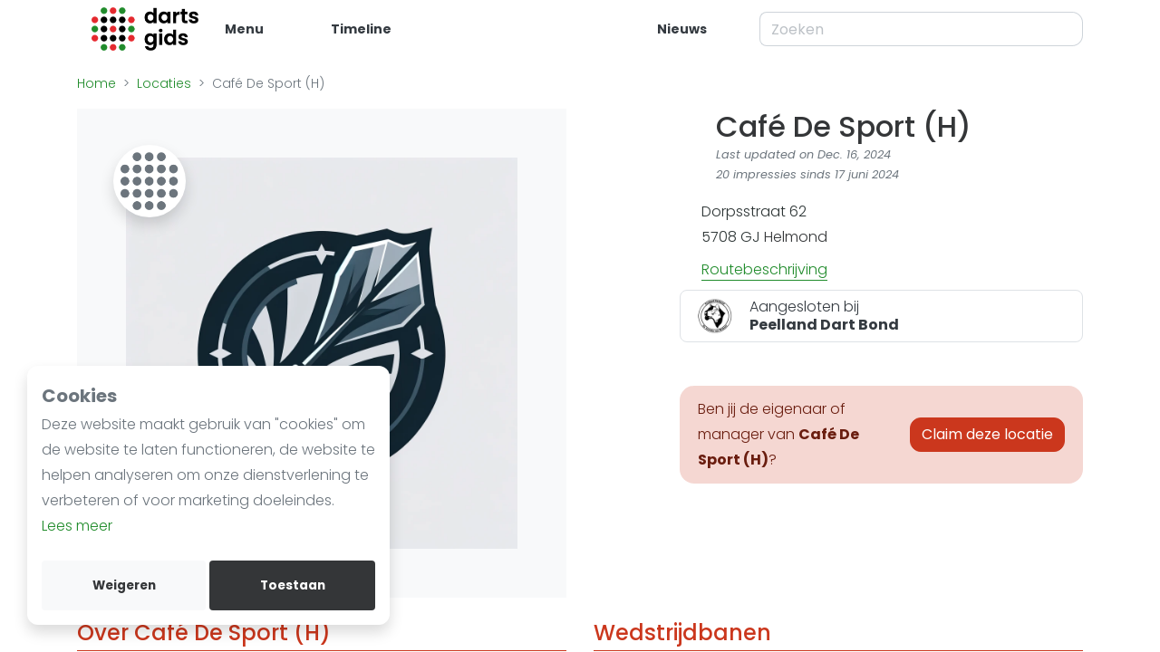

--- FILE ---
content_type: text/html; charset=utf-8
request_url: https://dartsgids.nl/locaties/cafe-de-sport-h/
body_size: 57136
content:










<!DOCTYPE html>
<html lang="NL">


<head>
    
    
    <title>Café De Sport (H) | dartsgids.nl</title>
    <meta charset="utf-8">
    <meta http-equiv="X-UA-Compatible" content="IE=edge">
    <meta name="viewport" content="width=device-width, initial-scale=1">
    <meta name="title" content="Café De Sport (H) | dartsgids.nl">
    <meta name="description" content="Café De Sport (H) | dartsgids.nl">
    <meta name="keywords" content="Locatie, Sport, Café De Sport (H)">
    <meta name="author" content="dartsgids.nl">
    <meta property="fb:app_id" content="441115773554027">
    <meta property="og:locale" content="nl_NL">
    
    <meta name="twitter:image" content="https://dartsgids.nl/media/cache/9b/40/9b40799b6444cd4e415b8758b3f892cd.png">
    <meta property="og:image" content="https://dartsgids.nl/media/cache/9b/40/9b40799b6444cd4e415b8758b3f892cd.png">
    
    <meta name="twitter:card" content="summary">
    <meta name="twitter:site" content="">
    <meta name="twitter:title" content="Café De Sport (H) | dartsgids.nl">
    <meta name="twitter:description" content="Café De Sport (H) | dartsgids.nl">
    <meta name="twitter:image:type" content="image/png">
    <meta name="twitter:image:width" content="620">
    <meta name="twitter:image:height" content="620">
    <meta property="og:site_name" content="dartsgids.nl">
    <meta property="og:title" content="Café De Sport (H) | dartsgids.nl">
    <meta property="og:description" content="Café De Sport (H) | dartsgids.nl">
    <meta property="og:image:type" content="image/png">
    <meta property="og:image:width" content="620">
    <meta property="og:image:height" content="620">
    <meta property="og:type" content="website">
    <meta property="og:url" content="https://dartsgids.nl/locaties/cafe-de-sport-h/">
    
    <meta property="al:ios:url" content="https://dartsgids.nl/locaties/cafe-de-sport-h/">
    <meta property="al:ios:app_name" content="dartsgids.nl">
    

    
    


    <link rel="canonical" href="https://dartsgids.nl/locaties/cafe-de-sport-h/">
    <script type="application/ld+json">
{
  "@context": "https://schema.org",
  "@type": "LocalBusiness",
  "name": "Caf\u00e9 De Sport (H)",
  "image": [
    "https://dartsgids.nl/static/images/logo.png"
  ],
  "telephone": "",
  "address": {
    "@type": "PostalAddress",
    "addressLocality": "Helmond, Nederland",
    "postalCode": "5708 GJ",
    "streetAddress": "Dorpsstraat 62"
  },
  "priceRange": "$$$"
}
</script>
<script type="application/ld+json">
{
  "@context": "https://schema.org",
  "@type": "FAQPage",
  "mainEntity": [
    {
      "@type": "Question",
      "name": "Wat is het telefoonnummer van Café De Sport (H)?",
      "acceptedAnswer": {
        "@type": "Answer",
        "text": "<p>Het telefoonnummer is van Café De Sport (H) is niet bekend.</p>"
      }
    },
    {
      "@type": "Question",
      "name": "Kan je bij Café De Sport (H) online reserveren?",
      "acceptedAnswer": {
        "@type": "Answer",
        "text": "<p>Nee, je kunt bij Café De Sport (H) niet online reserveren.</p>"
      }
    },
    {
      "@type": "Question",
      "name": "Kan je bij Café De Sport (H) gratis parkeren?",
      "acceptedAnswer": {
        "@type": "Answer",
        "text": "<p>Nee, je kunt bij Café De Sport (H) niet gratis parkeren.</p>"
      }
    },
    {
      "@type": "Question",
      "name": "Kan je bij Café De Sport (H) lessen volgen?",
      "acceptedAnswer": {
        "@type": "Answer",
        "text": "<p>Nee, je kunt bij Café De Sport (H) nog geen darts lessen volgen.</p>"
      }
    },
    {
      "@type": "Question",
      "name": "Wat is het adres van Café De Sport (H)?",
      "acceptedAnswer": {
        "@type": "Answer",
        "text": "<p>Het adres van Café De Sport (H) is Dorpsstraat 62 5708 GJ Helmond.</p>"
      }
    },
    {
      "@type": "Question",
      "name": "Wat is de website van Café De Sport (H)?",
      "acceptedAnswer": {
        "@type": "Answer",
        "text": "<p>De website van Café De Sport (H) is niet bekend.</p>"
      }
    }
  ]
}
</script>


    <link rel="stylesheet" href="/static/CACHE/css/output.96482840d3d6.css" type="text/css">
    <style type="text/css">.alert{position:relative;padding:.75rem 1.25rem;margin-bottom:1rem;border:0 solid transparent;border-radius:1rem}.alert-heading{color:inherit}.alert-link{font-weight:700}.alert-dismissible{padding-right:4rem}.alert-dismissible .close{position:absolute;top:0;right:0;z-index:2;padding:.75rem 1.25rem;color:inherit}.alert-primary{color:#114917;background-color:#d3e8d5;border-color:#c1dfc4}.alert-primary hr{border-top-color:#b0d6b4}.alert-primary .alert-link{color:#07200a}.alert-secondary{color:#6a1d0f;background-color:#f5d7d2;border-color:#f0c7c0}.alert-secondary hr{border-top-color:#ebb5ab}.alert-secondary .alert-link{color:#3d1109}.alert-success{color:#155724;background-color:#d4edda;border-color:#c3e6cb}.alert-success hr{border-top-color:#b1dfbb}.alert-success .alert-link{color:#0b2e13}.alert-info{color:#0c5460;background-color:#d1ecf1;border-color:#bee5eb}.alert-info hr{border-top-color:#abdde5}.alert-info .alert-link{color:#062c33}.alert-warning{color:#856404;background-color:#fff3cd;border-color:#ffeeba}.alert-warning hr{border-top-color:#ffe8a1}.alert-warning .alert-link{color:#533f03}.alert-danger{color:#721c24;background-color:#f8d7da;border-color:#f5c6cb}.alert-danger hr{border-top-color:#f1b0b7}.alert-danger .alert-link{color:#491217}.alert-light{color:#818182;background-color:#fefefe;border-color:#fdfdfe}.alert-light hr{border-top-color:#ececf6}.alert-light .alert-link{color:#686868}.alert-dark{color:#1b1c1d;background-color:#d6d7d7;border-color:#c6c7c7}.alert-dark hr{border-top-color:#b9baba}.alert-dark .alert-link{color:#020303}.badge{display:inline-block;padding:.25em .4em;font-size:75%;font-weight:700;line-height:1;text-align:center;white-space:nowrap;vertical-align:baseline;border-radius:.25rem;transition:color 0.15s ease-in-out,background-color 0.15s ease-in-out,border-color 0.15s ease-in-out,box-shadow 0.15s ease-in-out}@media (prefers-reduced-motion:reduce){.badge{transition:none}}a.badge:hover,a.badge:focus{text-decoration:none}.badge:empty{display:none}.btn .badge{position:relative;top:-1px}.badge-pill{padding-right:.6em;padding-left:.6em;border-radius:10rem}.badge-primary{color:#fff;background-color:#218c2c}a.badge-primary:hover,a.badge-primary:focus{color:#fff;background-color:#17631f}a.badge-primary:focus,a.badge-primary.focus{outline:0;box-shadow:0 0 0 .2rem rgba(33,140,44,0.5)}.badge-secondary{color:#fff;background-color:#cb371d}a.badge-secondary:hover,a.badge-secondary:focus{color:#fff;background-color:#9e2b17}a.badge-secondary:focus,a.badge-secondary.focus{outline:0;box-shadow:0 0 0 .2rem rgba(203,55,29,0.5)}.badge-success{color:#fff;background-color:#28a745}a.badge-success:hover,a.badge-success:focus{color:#fff;background-color:#1e7e34}a.badge-success:focus,a.badge-success.focus{outline:0;box-shadow:0 0 0 .2rem rgba(40,167,69,0.5)}.badge-info{color:#fff;background-color:#17a2b8}a.badge-info:hover,a.badge-info:focus{color:#fff;background-color:#117a8b}a.badge-info:focus,a.badge-info.focus{outline:0;box-shadow:0 0 0 .2rem rgba(23,162,184,0.5)}.badge-warning{color:#212529;background-color:#ffc107}a.badge-warning:hover,a.badge-warning:focus{color:#212529;background-color:#d39e00}a.badge-warning:focus,a.badge-warning.focus{outline:0;box-shadow:0 0 0 .2rem rgba(255,193,7,0.5)}.badge-danger{color:#fff;background-color:#dc3545}a.badge-danger:hover,a.badge-danger:focus{color:#fff;background-color:#bd2130}a.badge-danger:focus,a.badge-danger.focus{outline:0;box-shadow:0 0 0 .2rem rgba(220,53,69,0.5)}.badge-light{color:#212529;background-color:#f8f9fa}a.badge-light:hover,a.badge-light:focus{color:#212529;background-color:#dae0e5}a.badge-light:focus,a.badge-light.focus{outline:0;box-shadow:0 0 0 .2rem rgba(248,249,250,0.5)}.badge-dark{color:#fff;background-color:#343638}a.badge-dark:hover,a.badge-dark:focus{color:#fff;background-color:#1b1d1e}a.badge-dark:focus,a.badge-dark.focus{outline:0;box-shadow:0 0 0 .2rem rgba(52,54,56,0.5)}.breadcrumb{display:flex;flex-wrap:wrap;padding:0 0;margin-bottom:1rem;font-size:.875rem;list-style:none;background-color:unset;border-radius:.25rem}.breadcrumb-item+.breadcrumb-item{padding-left:.5rem}.breadcrumb-item+.breadcrumb-item::before{float:left;padding-right:.5rem;color:#6c757d;content:">"}.breadcrumb-item+.breadcrumb-item:hover::before{text-decoration:underline}.breadcrumb-item+.breadcrumb-item:hover::before{text-decoration:none}.breadcrumb-item.active{color:#6c757d}.btn-group,.btn-group-vertical{position:relative;display:inline-flex;vertical-align:middle}.btn-group>.btn,.btn-group-vertical>.btn{position:relative;flex:1 1 auto}.btn-group>.btn:hover,.btn-group-vertical>.btn:hover{z-index:1}.btn-group>.btn:focus,.btn-group>.btn:active,.btn-group>.btn.active,.btn-group-vertical>.btn:focus,.btn-group-vertical>.btn:active,.btn-group-vertical>.btn.active{z-index:1}.btn-toolbar{display:flex;flex-wrap:wrap;justify-content:flex-start}.btn-toolbar .input-group{width:auto}.btn-group>.btn:not(:first-child),.btn-group>.btn-group:not(:first-child){margin-left:-1px}.btn-group>.btn:not(:last-child):not(.dropdown-toggle),.btn-group>.btn-group:not(:last-child)>.btn{border-top-right-radius:0;border-bottom-right-radius:0}.btn-group>.btn:not(:first-child),.btn-group>.btn-group:not(:first-child)>.btn{border-top-left-radius:0;border-bottom-left-radius:0}.dropdown-toggle-split{padding-right:.5625rem;padding-left:.5625rem}.dropdown-toggle-split::after,.dropup .dropdown-toggle-split::after,.dropright .dropdown-toggle-split::after{margin-left:0}.dropleft .dropdown-toggle-split::before{margin-right:0}.btn-sm+.dropdown-toggle-split,.btn-group-sm>.btn+.dropdown-toggle-split{padding-right:.375rem;padding-left:.375rem}.btn-lg+.dropdown-toggle-split,.btn-group-lg>.btn+.dropdown-toggle-split{padding-right:.75rem;padding-left:.75rem}.btn-group-vertical{flex-direction:column;align-items:flex-start;justify-content:center}.btn-group-vertical>.btn,.btn-group-vertical>.btn-group{width:100%}.btn-group-vertical>.btn:not(:first-child),.btn-group-vertical>.btn-group:not(:first-child){margin-top:-1px}.btn-group-vertical>.btn:not(:last-child):not(.dropdown-toggle),.btn-group-vertical>.btn-group:not(:last-child)>.btn{border-bottom-right-radius:0;border-bottom-left-radius:0}.btn-group-vertical>.btn:not(:first-child),.btn-group-vertical>.btn-group:not(:first-child)>.btn{border-top-left-radius:0;border-top-right-radius:0}.btn-group-toggle>.btn,.btn-group-toggle>.btn-group>.btn{margin-bottom:0}.btn-group-toggle>.btn input[type="radio"],.btn-group-toggle>.btn input[type="checkbox"],.btn-group-toggle>.btn-group>.btn input[type="radio"],.btn-group-toggle>.btn-group>.btn input[type="checkbox"]{position:absolute;clip:rect(0,0,0,0);pointer-events:none}.btn{display:inline-block;font-weight:400;color:#2d3535;text-align:center;vertical-align:middle;user-select:none;background-color:transparent;border:1px solid transparent;padding:.375rem .75rem;font-size:1rem;line-height:1.5;border-radius:.75rem;transition:color 0.15s ease-in-out,background-color 0.15s ease-in-out,border-color 0.15s ease-in-out,box-shadow 0.15s ease-in-out}@media (prefers-reduced-motion:reduce){.btn{transition:none}}.btn:hover{color:#2d3535;text-decoration:none}.btn:focus,.btn.focus{outline:0;box-shadow:0 0 0 .2rem rgba(33,140,44,0.25)}.btn.disabled,.btn:disabled{opacity:.65}.btn:not(:disabled):not(.disabled){cursor:pointer}a.btn.disabled,fieldset:disabled a.btn{pointer-events:none}.btn-primary{color:#fff;background-color:#218c2c;border-color:#218c2c}.btn-primary:hover{color:#fff;background-color:#1a6d22;border-color:#17631f}.btn-primary:focus,.btn-primary.focus{color:#fff;background-color:#1a6d22;border-color:#17631f;box-shadow:0 0 0 .2rem rgba(66,157,76,0.5)}.btn-primary.disabled,.btn-primary:disabled{color:#fff;background-color:#218c2c;border-color:#218c2c}.btn-primary:not(:disabled):not(.disabled):active,.btn-primary:not(:disabled):not(.disabled).active,.show>.btn-primary.dropdown-toggle{color:#fff;background-color:#17631f;border-color:#15581c}.btn-primary:not(:disabled):not(.disabled):active:focus,.btn-primary:not(:disabled):not(.disabled).active:focus,.show>.btn-primary.dropdown-toggle:focus{box-shadow:0 0 0 .2rem rgba(66,157,76,0.5)}.btn-secondary{color:#fff;background-color:#cb371d;border-color:#cb371d}.btn-secondary:hover{color:#fff;background-color:#aa2e18;border-color:#9e2b17}.btn-secondary:focus,.btn-secondary.focus{color:#fff;background-color:#aa2e18;border-color:#9e2b17;box-shadow:0 0 0 .2rem rgba(211,85,63,0.5)}.btn-secondary.disabled,.btn-secondary:disabled{color:#fff;background-color:#cb371d;border-color:#cb371d}.btn-secondary:not(:disabled):not(.disabled):active,.btn-secondary:not(:disabled):not(.disabled).active,.show>.btn-secondary.dropdown-toggle{color:#fff;background-color:#9e2b17;border-color:#932815}.btn-secondary:not(:disabled):not(.disabled):active:focus,.btn-secondary:not(:disabled):not(.disabled).active:focus,.show>.btn-secondary.dropdown-toggle:focus{box-shadow:0 0 0 .2rem rgba(211,85,63,0.5)}.btn-success{color:#fff;background-color:#28a745;border-color:#28a745}.btn-success:hover{color:#fff;background-color:#218838;border-color:#1e7e34}.btn-success:focus,.btn-success.focus{color:#fff;background-color:#218838;border-color:#1e7e34;box-shadow:0 0 0 .2rem rgba(72,180,97,0.5)}.btn-success.disabled,.btn-success:disabled{color:#fff;background-color:#28a745;border-color:#28a745}.btn-success:not(:disabled):not(.disabled):active,.btn-success:not(:disabled):not(.disabled).active,.show>.btn-success.dropdown-toggle{color:#fff;background-color:#1e7e34;border-color:#1c7430}.btn-success:not(:disabled):not(.disabled):active:focus,.btn-success:not(:disabled):not(.disabled).active:focus,.show>.btn-success.dropdown-toggle:focus{box-shadow:0 0 0 .2rem rgba(72,180,97,0.5)}.btn-info{color:#fff;background-color:#17a2b8;border-color:#17a2b8}.btn-info:hover{color:#fff;background-color:#138496;border-color:#117a8b}.btn-info:focus,.btn-info.focus{color:#fff;background-color:#138496;border-color:#117a8b;box-shadow:0 0 0 .2rem rgba(58,176,195,0.5)}.btn-info.disabled,.btn-info:disabled{color:#fff;background-color:#17a2b8;border-color:#17a2b8}.btn-info:not(:disabled):not(.disabled):active,.btn-info:not(:disabled):not(.disabled).active,.show>.btn-info.dropdown-toggle{color:#fff;background-color:#117a8b;border-color:#10707f}.btn-info:not(:disabled):not(.disabled):active:focus,.btn-info:not(:disabled):not(.disabled).active:focus,.show>.btn-info.dropdown-toggle:focus{box-shadow:0 0 0 .2rem rgba(58,176,195,0.5)}.btn-warning{color:#212529;background-color:#ffc107;border-color:#ffc107}.btn-warning:hover{color:#212529;background-color:#e0a800;border-color:#d39e00}.btn-warning:focus,.btn-warning.focus{color:#212529;background-color:#e0a800;border-color:#d39e00;box-shadow:0 0 0 .2rem rgba(222,170,12,0.5)}.btn-warning.disabled,.btn-warning:disabled{color:#212529;background-color:#ffc107;border-color:#ffc107}.btn-warning:not(:disabled):not(.disabled):active,.btn-warning:not(:disabled):not(.disabled).active,.show>.btn-warning.dropdown-toggle{color:#212529;background-color:#d39e00;border-color:#c69500}.btn-warning:not(:disabled):not(.disabled):active:focus,.btn-warning:not(:disabled):not(.disabled).active:focus,.show>.btn-warning.dropdown-toggle:focus{box-shadow:0 0 0 .2rem rgba(222,170,12,0.5)}.btn-danger{color:#fff;background-color:#dc3545;border-color:#dc3545}.btn-danger:hover{color:#fff;background-color:#c82333;border-color:#bd2130}.btn-danger:focus,.btn-danger.focus{color:#fff;background-color:#c82333;border-color:#bd2130;box-shadow:0 0 0 .2rem rgba(225,83,97,0.5)}.btn-danger.disabled,.btn-danger:disabled{color:#fff;background-color:#dc3545;border-color:#dc3545}.btn-danger:not(:disabled):not(.disabled):active,.btn-danger:not(:disabled):not(.disabled).active,.show>.btn-danger.dropdown-toggle{color:#fff;background-color:#bd2130;border-color:#b21f2d}.btn-danger:not(:disabled):not(.disabled):active:focus,.btn-danger:not(:disabled):not(.disabled).active:focus,.show>.btn-danger.dropdown-toggle:focus{box-shadow:0 0 0 .2rem rgba(225,83,97,0.5)}.btn-light{color:#212529;background-color:#f8f9fa;border-color:#f8f9fa}.btn-light:hover{color:#212529;background-color:#e2e6ea;border-color:#dae0e5}.btn-light:focus,.btn-light.focus{color:#212529;background-color:#e2e6ea;border-color:#dae0e5;box-shadow:0 0 0 .2rem rgba(216,217,219,0.5)}.btn-light.disabled,.btn-light:disabled{color:#212529;background-color:#f8f9fa;border-color:#f8f9fa}.btn-light:not(:disabled):not(.disabled):active,.btn-light:not(:disabled):not(.disabled).active,.show>.btn-light.dropdown-toggle{color:#212529;background-color:#dae0e5;border-color:#d3d9df}.btn-light:not(:disabled):not(.disabled):active:focus,.btn-light:not(:disabled):not(.disabled).active:focus,.show>.btn-light.dropdown-toggle:focus{box-shadow:0 0 0 .2rem rgba(216,217,219,0.5)}.btn-dark{color:#fff;background-color:#343638;border-color:#343638}.btn-dark:hover{color:#fff;background-color:#222324;border-color:#1b1d1e}.btn-dark:focus,.btn-dark.focus{color:#fff;background-color:#222324;border-color:#1b1d1e;box-shadow:0 0 0 .2rem rgba(82,84,86,0.5)}.btn-dark.disabled,.btn-dark:disabled{color:#fff;background-color:#343638;border-color:#343638}.btn-dark:not(:disabled):not(.disabled):active,.btn-dark:not(:disabled):not(.disabled).active,.show>.btn-dark.dropdown-toggle{color:#fff;background-color:#1b1d1e;border-color:#151617}.btn-dark:not(:disabled):not(.disabled):active:focus,.btn-dark:not(:disabled):not(.disabled).active:focus,.show>.btn-dark.dropdown-toggle:focus{box-shadow:0 0 0 .2rem rgba(82,84,86,0.5)}.btn-outline-primary{color:#218c2c;border-color:#218c2c}.btn-outline-primary:hover{color:#fff;background-color:#218c2c;border-color:#218c2c}.btn-outline-primary:focus,.btn-outline-primary.focus{box-shadow:0 0 0 .2rem rgba(33,140,44,0.5)}.btn-outline-primary.disabled,.btn-outline-primary:disabled{color:#218c2c;background-color:transparent}.btn-outline-primary:not(:disabled):not(.disabled):active,.btn-outline-primary:not(:disabled):not(.disabled).active,.show>.btn-outline-primary.dropdown-toggle{color:#fff;background-color:#218c2c;border-color:#218c2c}.btn-outline-primary:not(:disabled):not(.disabled):active:focus,.btn-outline-primary:not(:disabled):not(.disabled).active:focus,.show>.btn-outline-primary.dropdown-toggle:focus{box-shadow:0 0 0 .2rem rgba(33,140,44,0.5)}.btn-outline-secondary{color:#cb371d;border-color:#cb371d}.btn-outline-secondary:hover{color:#fff;background-color:#cb371d;border-color:#cb371d}.btn-outline-secondary:focus,.btn-outline-secondary.focus{box-shadow:0 0 0 .2rem rgba(203,55,29,0.5)}.btn-outline-secondary.disabled,.btn-outline-secondary:disabled{color:#cb371d;background-color:transparent}.btn-outline-secondary:not(:disabled):not(.disabled):active,.btn-outline-secondary:not(:disabled):not(.disabled).active,.show>.btn-outline-secondary.dropdown-toggle{color:#fff;background-color:#cb371d;border-color:#cb371d}.btn-outline-secondary:not(:disabled):not(.disabled):active:focus,.btn-outline-secondary:not(:disabled):not(.disabled).active:focus,.show>.btn-outline-secondary.dropdown-toggle:focus{box-shadow:0 0 0 .2rem rgba(203,55,29,0.5)}.btn-outline-success{color:#28a745;border-color:#28a745}.btn-outline-success:hover{color:#fff;background-color:#28a745;border-color:#28a745}.btn-outline-success:focus,.btn-outline-success.focus{box-shadow:0 0 0 .2rem rgba(40,167,69,0.5)}.btn-outline-success.disabled,.btn-outline-success:disabled{color:#28a745;background-color:transparent}.btn-outline-success:not(:disabled):not(.disabled):active,.btn-outline-success:not(:disabled):not(.disabled).active,.show>.btn-outline-success.dropdown-toggle{color:#fff;background-color:#28a745;border-color:#28a745}.btn-outline-success:not(:disabled):not(.disabled):active:focus,.btn-outline-success:not(:disabled):not(.disabled).active:focus,.show>.btn-outline-success.dropdown-toggle:focus{box-shadow:0 0 0 .2rem rgba(40,167,69,0.5)}.btn-outline-info{color:#17a2b8;border-color:#17a2b8}.btn-outline-info:hover{color:#fff;background-color:#17a2b8;border-color:#17a2b8}.btn-outline-info:focus,.btn-outline-info.focus{box-shadow:0 0 0 .2rem rgba(23,162,184,0.5)}.btn-outline-info.disabled,.btn-outline-info:disabled{color:#17a2b8;background-color:transparent}.btn-outline-info:not(:disabled):not(.disabled):active,.btn-outline-info:not(:disabled):not(.disabled).active,.show>.btn-outline-info.dropdown-toggle{color:#fff;background-color:#17a2b8;border-color:#17a2b8}.btn-outline-info:not(:disabled):not(.disabled):active:focus,.btn-outline-info:not(:disabled):not(.disabled).active:focus,.show>.btn-outline-info.dropdown-toggle:focus{box-shadow:0 0 0 .2rem rgba(23,162,184,0.5)}.btn-outline-warning{color:#ffc107;border-color:#ffc107}.btn-outline-warning:hover{color:#212529;background-color:#ffc107;border-color:#ffc107}.btn-outline-warning:focus,.btn-outline-warning.focus{box-shadow:0 0 0 .2rem rgba(255,193,7,0.5)}.btn-outline-warning.disabled,.btn-outline-warning:disabled{color:#ffc107;background-color:transparent}.btn-outline-warning:not(:disabled):not(.disabled):active,.btn-outline-warning:not(:disabled):not(.disabled).active,.show>.btn-outline-warning.dropdown-toggle{color:#212529;background-color:#ffc107;border-color:#ffc107}.btn-outline-warning:not(:disabled):not(.disabled):active:focus,.btn-outline-warning:not(:disabled):not(.disabled).active:focus,.show>.btn-outline-warning.dropdown-toggle:focus{box-shadow:0 0 0 .2rem rgba(255,193,7,0.5)}.btn-outline-danger{color:#dc3545;border-color:#dc3545}.btn-outline-danger:hover{color:#fff;background-color:#dc3545;border-color:#dc3545}.btn-outline-danger:focus,.btn-outline-danger.focus{box-shadow:0 0 0 .2rem rgba(220,53,69,0.5)}.btn-outline-danger.disabled,.btn-outline-danger:disabled{color:#dc3545;background-color:transparent}.btn-outline-danger:not(:disabled):not(.disabled):active,.btn-outline-danger:not(:disabled):not(.disabled).active,.show>.btn-outline-danger.dropdown-toggle{color:#fff;background-color:#dc3545;border-color:#dc3545}.btn-outline-danger:not(:disabled):not(.disabled):active:focus,.btn-outline-danger:not(:disabled):not(.disabled).active:focus,.show>.btn-outline-danger.dropdown-toggle:focus{box-shadow:0 0 0 .2rem rgba(220,53,69,0.5)}.btn-outline-light{color:#f8f9fa;border-color:#f8f9fa}.btn-outline-light:hover{color:#212529;background-color:#f8f9fa;border-color:#f8f9fa}.btn-outline-light:focus,.btn-outline-light.focus{box-shadow:0 0 0 .2rem rgba(248,249,250,0.5)}.btn-outline-light.disabled,.btn-outline-light:disabled{color:#f8f9fa;background-color:transparent}.btn-outline-light:not(:disabled):not(.disabled):active,.btn-outline-light:not(:disabled):not(.disabled).active,.show>.btn-outline-light.dropdown-toggle{color:#212529;background-color:#f8f9fa;border-color:#f8f9fa}.btn-outline-light:not(:disabled):not(.disabled):active:focus,.btn-outline-light:not(:disabled):not(.disabled).active:focus,.show>.btn-outline-light.dropdown-toggle:focus{box-shadow:0 0 0 .2rem rgba(248,249,250,0.5)}.btn-outline-dark{color:#343638;border-color:#343638}.btn-outline-dark:hover{color:#fff;background-color:#343638;border-color:#343638}.btn-outline-dark:focus,.btn-outline-dark.focus{box-shadow:0 0 0 .2rem rgba(52,54,56,0.5)}.btn-outline-dark.disabled,.btn-outline-dark:disabled{color:#343638;background-color:transparent}.btn-outline-dark:not(:disabled):not(.disabled):active,.btn-outline-dark:not(:disabled):not(.disabled).active,.show>.btn-outline-dark.dropdown-toggle{color:#fff;background-color:#343638;border-color:#343638}.btn-outline-dark:not(:disabled):not(.disabled):active:focus,.btn-outline-dark:not(:disabled):not(.disabled).active:focus,.show>.btn-outline-dark.dropdown-toggle:focus{box-shadow:0 0 0 .2rem rgba(52,54,56,0.5)}.btn-link{font-weight:400;color:#218c2c;text-decoration:none}.btn-link:hover{color:#124e19;text-decoration:underline}.btn-link:focus,.btn-link.focus{text-decoration:underline}.btn-link:disabled,.btn-link.disabled{color:#6c757d;pointer-events:none}.btn-lg,.btn-group-lg>.btn{padding:.5rem 1rem;font-size:1.25rem;line-height:1.5;border-radius:.3rem}.btn-sm,.btn-group-sm>.btn{padding:.25rem .5rem;font-size:.875rem;line-height:1.5;border-radius:.2rem}.btn-block{display:block;width:100%}.btn-block+.btn-block{margin-top:.5rem}input[type="submit"].btn-block,input[type="reset"].btn-block,input[type="button"].btn-block{width:100%}.card{position:relative;display:flex;flex-direction:column;min-width:0;word-wrap:break-word;background-color:#fff;background-clip:border-box;border:0 solid rgba(0,0,0,0.125);border-radius:.75rem}.card>hr{margin-right:0;margin-left:0}.card>.list-group{border-top:inherit;border-bottom:inherit}.card>.list-group:first-child{border-top-width:0;border-top-left-radius:calc(.25rem - 1px);border-top-right-radius:calc(.25rem - 1px)}.card>.list-group:last-child{border-bottom-width:0;border-bottom-right-radius:calc(.25rem - 1px);border-bottom-left-radius:calc(.25rem - 1px)}.card>.card-header+.list-group,.card>.list-group+.card-footer{border-top:0}.card-body{flex:1 1 auto;min-height:1px;padding:2rem}.card-title{margin-bottom:1.5rem}.card-subtitle{margin-top:-.75rem;margin-bottom:0}.card-text:last-child{margin-bottom:0}.card-link:hover{text-decoration:none}.card-link+.card-link{margin-left:2rem}.card-header{padding:1.5rem 2rem;margin-bottom:0;background-color:rgba(0,0,0,0.03);border-bottom:0 solid rgba(0,0,0,0.125)}.card-header:first-child{border-radius:calc(.25rem - 1px) calc(.25rem - 1px) 0 0}.card-footer{padding:1.5rem 2rem;background-color:rgba(0,0,0,0.03);border-top:0 solid rgba(0,0,0,0.125)}.card-footer:last-child{border-radius:0 0 calc(.25rem - 1px) calc(.25rem - 1px)}.card-header-tabs{margin-right:-1rem;margin-bottom:-1.5rem;margin-left:-1rem;border-bottom:0}.card-header-pills{margin-right:-1rem;margin-left:-1rem}.card-img-overlay{position:absolute;top:0;right:0;bottom:0;left:0;padding:1.25rem;border-radius:calc(.25rem - 1px)}.card-img,.card-img-top,.card-img-bottom{flex-shrink:0;width:100%}.card-img,.card-img-top{border-top-left-radius:calc(.25rem - 1px);border-top-right-radius:calc(.25rem - 1px)}.card-img,.card-img-bottom{border-bottom-right-radius:calc(.25rem - 1px);border-bottom-left-radius:calc(.25rem - 1px)}.card-deck .card{margin-bottom:15px}@media (min-width:576px){.card-deck{display:flex;flex-flow:row wrap;margin-right:-15px;margin-left:-15px}.card-deck .card{flex:1 0 0%;margin-right:15px;margin-bottom:0;margin-left:15px}}.card-group>.card{margin-bottom:15px}@media (min-width:576px){.card-group{display:flex;flex-flow:row wrap}.card-group>.card{flex:1 0 0%;margin-bottom:0}.card-group>.card+.card{margin-left:0;border-left:0}.card-group>.card:not(:last-child){border-top-right-radius:0;border-bottom-right-radius:0}.card-group>.card:not(:last-child) .card-img-top,.card-group>.card:not(:last-child) .card-header{border-top-right-radius:0}.card-group>.card:not(:last-child) .card-img-bottom,.card-group>.card:not(:last-child) .card-footer{border-bottom-right-radius:0}.card-group>.card:not(:first-child){border-top-left-radius:0;border-bottom-left-radius:0}.card-group>.card:not(:first-child) .card-img-top,.card-group>.card:not(:first-child) .card-header{border-top-left-radius:0}.card-group>.card:not(:first-child) .card-img-bottom,.card-group>.card:not(:first-child) .card-footer{border-bottom-left-radius:0}}.card-columns .card{margin-bottom:.75rem}@media (min-width:576px){.card-columns{column-count:3;column-gap:1.25rem;orphans:1;widows:1}.card-columns .card{display:inline-block;width:100%}}.accordion{overflow-anchor:none}.accordion>.card{overflow:hidden}.accordion>.card:not(:last-of-type){border-bottom:0;border-bottom-right-radius:0;border-bottom-left-radius:0}.accordion>.card:not(:first-of-type){border-top-left-radius:0;border-top-right-radius:0}.accordion>.card>.card-header{border-radius:0;margin-bottom:0}.close{float:right;font-size:1.5rem;font-weight:700;line-height:1;color:#000;text-shadow:0 1px 0 #fff;opacity:.5}@media (max-width:1200px){.close{font-size:calc(1.275rem + .3vw)}}.close:hover{color:#000;text-decoration:none}.close:not(:disabled):not(.disabled):hover,.close:not(:disabled):not(.disabled):focus{opacity:.75}button.close{padding:0;background-color:transparent;border:0}a.close.disabled{pointer-events:none}code{font-size:87.5%;color:#e83e8c;word-wrap:break-word}a>code{color:inherit}kbd{padding:.2rem .4rem;font-size:87.5%;color:#fff;background-color:#212529;border-radius:.2rem}kbd kbd{padding:0;font-size:100%;font-weight:700}pre{display:block;font-size:87.5%;color:#212529}pre code{font-size:inherit;color:inherit;word-break:normal}.pre-scrollable{max-height:340px;overflow-y:scroll}.custom-control{position:relative;z-index:1;display:block;min-height:1.75rem;padding-left:1.5rem;color-adjust:exact}.custom-control-inline{display:inline-flex;margin-right:1rem}.custom-control-input{position:absolute;left:0;z-index:-1;width:1rem;height:1.375rem;opacity:0}.custom-control-input:checked~.custom-control-label::before{color:#fff;border-color:#218c2c;background-color:#218c2c}.custom-control-input:focus~.custom-control-label::before{box-shadow:0 0 0 .2rem rgba(33,140,44,0.25)}.custom-control-input:focus:not(:checked)~.custom-control-label::before{border-color:#55d763}.custom-control-input:not(:disabled):active~.custom-control-label::before{color:#fff;background-color:#7fe189;border-color:#7fe189}.custom-control-input[disabled]~.custom-control-label,.custom-control-input:disabled~.custom-control-label{color:#6c757d}.custom-control-input[disabled]~.custom-control-label::before,.custom-control-input:disabled~.custom-control-label::before{background-color:#e9ecef}.custom-control-label{position:relative;margin-bottom:0;vertical-align:top}.custom-control-label::before{position:absolute;top:.375rem;left:-1.5rem;display:block;width:1rem;height:1rem;pointer-events:none;content:"";background-color:#fff;border:#adb5bd solid 1px}.custom-control-label::after{position:absolute;top:.375rem;left:-1.5rem;display:block;width:1rem;height:1rem;content:"";background:50% / 50% 50% no-repeat}.custom-checkbox .custom-control-label::before{border-radius:.25rem}.custom-checkbox .custom-control-input:checked~.custom-control-label::after{background-image:url("data:image/svg+xml,%3csvg xmlns='http://www.w3.org/2000/svg' width='8' height='8' viewBox='0 0 8 8'%3e%3cpath fill='%23fff' d='M6.564.75l-3.59 3.612-1.538-1.55L0 4.26l2.974 2.99L8 2.193z'/%3e%3c/svg%3e")}.custom-checkbox .custom-control-input:indeterminate~.custom-control-label::before{border-color:#218c2c;background-color:#218c2c}.custom-checkbox .custom-control-input:indeterminate~.custom-control-label::after{background-image:url("data:image/svg+xml,%3csvg xmlns='http://www.w3.org/2000/svg' width='4' height='4' viewBox='0 0 4 4'%3e%3cpath stroke='%23fff' d='M0 2h4'/%3e%3c/svg%3e")}.custom-checkbox .custom-control-input:disabled:checked~.custom-control-label::before{background-color:rgba(33,140,44,0.5)}.custom-checkbox .custom-control-input:disabled:indeterminate~.custom-control-label::before{background-color:rgba(33,140,44,0.5)}.custom-radio .custom-control-label::before{border-radius:50%}.custom-radio .custom-control-input:checked~.custom-control-label::after{background-image:url("data:image/svg+xml,%3csvg xmlns='http://www.w3.org/2000/svg' width='12' height='12' viewBox='-4 -4 8 8'%3e%3ccircle r='3' fill='%23fff'/%3e%3c/svg%3e")}.custom-radio .custom-control-input:disabled:checked~.custom-control-label::before{background-color:rgba(33,140,44,0.5)}.custom-switch{padding-left:2.25rem}.custom-switch .custom-control-label::before{left:-2.25rem;width:1.75rem;pointer-events:all;border-radius:.5rem}.custom-switch .custom-control-label::after{top:calc(.375rem + 2px);left:calc(-2.25rem + 2px);width:calc(1rem - 4px);height:calc(1rem - 4px);background-color:#adb5bd;border-radius:.5rem;transition:transform 0.15s ease-in-out,background-color 0.15s ease-in-out,border-color 0.15s ease-in-out,box-shadow 0.15s ease-in-out}@media (prefers-reduced-motion:reduce){.custom-switch .custom-control-label::after{transition:none}}.custom-switch .custom-control-input:checked~.custom-control-label::after{background-color:#fff;transform:translateX(.75rem)}.custom-switch .custom-control-input:disabled:checked~.custom-control-label::before{background-color:rgba(33,140,44,0.5)}.custom-select{display:inline-block;width:100%;height:calc(1.5em + .75rem + 2px);padding:.375rem 1.75rem .375rem .75rem;font-size:1rem;font-weight:400;line-height:1.5;color:#495057;vertical-align:middle;background:#fff url("data:image/svg+xml,%3csvg xmlns='http://www.w3.org/2000/svg' width='4' height='5' viewBox='0 0 4 5'%3e%3cpath fill='%23343a40' d='M2 0L0 2h4zm0 5L0 3h4z'/%3e%3c/svg%3e") right .75rem center/8px 10px no-repeat;border:1px solid #ced4da;border-radius:.25rem;appearance:none}.custom-select:focus{border-color:#55d763;outline:0;box-shadow:0 0 0 .2rem rgba(33,140,44,0.25)}.custom-select:focus::-ms-value{color:#495057;background-color:#fff}.custom-select[multiple],.custom-select[size]:not([size="1"]){height:auto;padding-right:.75rem;background-image:none}.custom-select:disabled{color:#6c757d;background-color:#e9ecef}.custom-select::-ms-expand{display:none}.custom-select:-moz-focusring{color:transparent;text-shadow:0 0 0 #495057}.custom-select-sm{height:calc(1.5em + .5rem + 2px);padding-top:.25rem;padding-bottom:.25rem;padding-left:.5rem;font-size:.875rem}.custom-select-lg{height:calc(1.5em + 1rem + 2px);padding-top:.5rem;padding-bottom:.5rem;padding-left:1rem;font-size:1.25rem}.custom-file{position:relative;display:inline-block;width:100%;height:calc(1.5em + .75rem + 2px);margin-bottom:0}.custom-file-input{position:relative;z-index:2;width:100%;height:calc(1.5em + .75rem + 2px);margin:0;overflow:hidden;opacity:0}.custom-file-input:focus~.custom-file-label{border-color:#55d763;box-shadow:0 0 0 .2rem rgba(33,140,44,0.25)}.custom-file-input[disabled]~.custom-file-label,.custom-file-input:disabled~.custom-file-label{background-color:#e9ecef}.custom-file-input:lang(en)~.custom-file-label::after{content:"Browse"}.custom-file-input~.custom-file-label[data-browse]::after{content:attr(data-browse)}.custom-file-label{position:absolute;top:0;right:0;left:0;z-index:1;height:calc(1.5em + .75rem + 2px);padding:.375rem .75rem;overflow:hidden;font-weight:400;line-height:1.5;color:#495057;background-color:#fff;border:1px solid #ced4da;border-radius:.25rem}.custom-file-label::after{position:absolute;top:0;right:0;bottom:0;z-index:3;display:block;height:calc(1.5em + .75rem);padding:.375rem .75rem;line-height:1.5;color:#495057;content:"Browse";background-color:#e9ecef;border-left:inherit;border-radius:0 .25rem .25rem 0}.custom-range{width:100%;height:1.4rem;padding:0;background-color:transparent;appearance:none}.custom-range:focus{outline:0}.custom-range:focus::-webkit-slider-thumb{box-shadow:0 0 0 1px #f8f9fa,0 0 0 .2rem rgba(33,140,44,0.25)}.custom-range:focus::-moz-range-thumb{box-shadow:0 0 0 1px #f8f9fa,0 0 0 .2rem rgba(33,140,44,0.25)}.custom-range:focus::-ms-thumb{box-shadow:0 0 0 1px #f8f9fa,0 0 0 .2rem rgba(33,140,44,0.25)}.custom-range::-moz-focus-outer{border:0}.custom-range::-webkit-slider-thumb{width:1rem;height:1rem;margin-top:-.25rem;background-color:#218c2c;border:0;border-radius:1rem;transition:background-color 0.15s ease-in-out,border-color 0.15s ease-in-out,box-shadow 0.15s ease-in-out;appearance:none}@media (prefers-reduced-motion:reduce){.custom-range::-webkit-slider-thumb{transition:none}}.custom-range::-webkit-slider-thumb:active{background-color:#7fe189}.custom-range::-webkit-slider-runnable-track{width:100%;height:.5rem;color:transparent;cursor:pointer;background-color:#dee2e6;border-color:transparent;border-radius:1rem}.custom-range::-moz-range-thumb{width:1rem;height:1rem;background-color:#218c2c;border:0;border-radius:1rem;transition:background-color 0.15s ease-in-out,border-color 0.15s ease-in-out,box-shadow 0.15s ease-in-out;appearance:none}@media (prefers-reduced-motion:reduce){.custom-range::-moz-range-thumb{transition:none}}.custom-range::-moz-range-thumb:active{background-color:#7fe189}.custom-range::-moz-range-track{width:100%;height:.5rem;color:transparent;cursor:pointer;background-color:#dee2e6;border-color:transparent;border-radius:1rem}.custom-range::-ms-thumb{width:1rem;height:1rem;margin-top:0;margin-right:.2rem;margin-left:.2rem;background-color:#218c2c;border:0;border-radius:1rem;transition:background-color 0.15s ease-in-out,border-color 0.15s ease-in-out,box-shadow 0.15s ease-in-out;appearance:none}@media (prefers-reduced-motion:reduce){.custom-range::-ms-thumb{transition:none}}.custom-range::-ms-thumb:active{background-color:#7fe189}.custom-range::-ms-track{width:100%;height:.5rem;color:transparent;cursor:pointer;background-color:transparent;border-color:transparent;border-width:.5rem}.custom-range::-ms-fill-lower{background-color:#dee2e6;border-radius:1rem}.custom-range::-ms-fill-upper{margin-right:15px;background-color:#dee2e6;border-radius:1rem}.custom-range:disabled::-webkit-slider-thumb{background-color:#adb5bd}.custom-range:disabled::-webkit-slider-runnable-track{cursor:default}.custom-range:disabled::-moz-range-thumb{background-color:#adb5bd}.custom-range:disabled::-moz-range-track{cursor:default}.custom-range:disabled::-ms-thumb{background-color:#adb5bd}.custom-control-label::before,.custom-file-label,.custom-select{transition:background-color 0.15s ease-in-out,border-color 0.15s ease-in-out,box-shadow 0.15s ease-in-out}@media (prefers-reduced-motion:reduce){.custom-control-label::before,.custom-file-label,.custom-select{transition:none}}.dropup,.dropright,.dropdown,.dropleft{position:relative}.dropdown-toggle{white-space:nowrap}.dropdown-toggle::after{display:inline-block;margin-left:.255em;vertical-align:.255em;content:"";border-top:.3em solid;border-right:.3em solid transparent;border-bottom:0;border-left:.3em solid transparent}.dropdown-toggle:empty::after{margin-left:0}.dropdown-menu{position:absolute;top:100%;left:0;z-index:1000;display:none;float:left;min-width:10rem;padding:.5rem 0;margin:.125rem 0 0;font-size:1rem;color:#2d3535;text-align:left;list-style:none;background-color:#fff;background-clip:padding-box;border:1px solid rgba(0,0,0,0.15);border-radius:.25rem}.dropdown-menu-left{right:auto;left:0}.dropdown-menu-right{right:0;left:auto}@media (min-width:576px){.dropdown-menu-sm-left{right:auto;left:0}.dropdown-menu-sm-right{right:0;left:auto}}@media (min-width:768px){.dropdown-menu-md-left{right:auto;left:0}.dropdown-menu-md-right{right:0;left:auto}}@media (min-width:992px){.dropdown-menu-lg-left{right:auto;left:0}.dropdown-menu-lg-right{right:0;left:auto}}@media (min-width:1200px){.dropdown-menu-xl-left{right:auto;left:0}.dropdown-menu-xl-right{right:0;left:auto}}.dropup .dropdown-menu{top:auto;bottom:100%;margin-top:0;margin-bottom:.125rem}.dropup .dropdown-toggle::after{display:inline-block;margin-left:.255em;vertical-align:.255em;content:"";border-top:0;border-right:.3em solid transparent;border-bottom:.3em solid;border-left:.3em solid transparent}.dropup .dropdown-toggle:empty::after{margin-left:0}.dropright .dropdown-menu{top:0;right:auto;left:100%;margin-top:0;margin-left:.125rem}.dropright .dropdown-toggle::after{display:inline-block;margin-left:.255em;vertical-align:.255em;content:"";border-top:.3em solid transparent;border-right:0;border-bottom:.3em solid transparent;border-left:.3em solid}.dropright .dropdown-toggle:empty::after{margin-left:0}.dropright .dropdown-toggle::after{vertical-align:0}.dropleft .dropdown-menu{top:0;right:100%;left:auto;margin-top:0;margin-right:.125rem}.dropleft .dropdown-toggle::after{display:inline-block;margin-left:.255em;vertical-align:.255em;content:""}.dropleft .dropdown-toggle::after{display:none}.dropleft .dropdown-toggle::before{display:inline-block;margin-right:.255em;vertical-align:.255em;content:"";border-top:.3em solid transparent;border-right:.3em solid;border-bottom:.3em solid transparent}.dropleft .dropdown-toggle:empty::after{margin-left:0}.dropleft .dropdown-toggle::before{vertical-align:0}.dropdown-menu[x-placement^="top"],.dropdown-menu[x-placement^="right"],.dropdown-menu[x-placement^="bottom"],.dropdown-menu[x-placement^="left"]{right:auto;bottom:auto}.dropdown-divider{height:0;margin:.5rem 0;overflow:hidden;border-top:1px solid #e9ecef}.dropdown-item{display:block;width:100%;padding:.25rem 1.5rem;clear:both;font-weight:400;color:#212529;text-align:inherit;white-space:nowrap;background-color:transparent;border:0}.dropdown-item:hover,.dropdown-item:focus{color:#16181b;text-decoration:none;background-color:#e9ecef}.dropdown-item.active,.dropdown-item:active{color:#fff;text-decoration:none;background-color:#218c2c}.dropdown-item.disabled,.dropdown-item:disabled{color:#adb5bd;pointer-events:none;background-color:transparent}.dropdown-menu.show{display:block}.dropdown-header{display:block;padding:.5rem 1.5rem;margin-bottom:0;font-size:.875rem;color:#6c757d;white-space:nowrap}.dropdown-item-text{display:block;padding:.25rem 1.5rem;color:#212529}.form-control{display:block;width:100%;height:calc(1.5em + .75rem + 2px);padding:.5rem .75rem;font-size:1rem;font-weight:400;line-height:1.5;color:#495057;background-color:#fff;background-clip:padding-box;border:1px solid #ced4da;border-radius:.5rem;transition:border-color 0.15s ease-in-out,box-shadow 0.15s ease-in-out}@media (prefers-reduced-motion:reduce){.form-control{transition:none}}.form-control::-ms-expand{background-color:transparent;border:0}.form-control:-moz-focusring{color:transparent;text-shadow:0 0 0 #495057}.form-control:focus{color:#495057;background-color:#fff;border-color:#55d763;outline:0;box-shadow:0 0 0 .2rem rgba(33,140,44,0.25)}.form-control::placeholder{color:#bcc1c6;opacity:1}.form-control:disabled,.form-control[readonly]{background-color:#e9ecef;opacity:1}input[type="date"].form-control,input[type="time"].form-control,input[type="datetime-local"].form-control,input[type="month"].form-control{appearance:none}select.form-control:focus::-ms-value{color:#495057;background-color:#fff}.form-control-file,.form-control-range{display:block;width:100%}.col-form-label{padding-top:calc(.5rem + 1px);padding-bottom:calc(.5rem + 1px);margin-bottom:0;font-size:inherit;line-height:1.5}.col-form-label-lg{padding-top:calc(.5rem + 1px);padding-bottom:calc(.5rem + 1px);font-size:1.25rem;line-height:1.5}.col-form-label-sm{padding-top:calc(.25rem + 1px);padding-bottom:calc(.25rem + 1px);font-size:.875rem;line-height:1.5}.form-control-plaintext{display:block;width:100%;padding:.5rem 0;margin-bottom:0;font-size:1rem;line-height:1.5;color:#2d3535;background-color:transparent;border:solid transparent;border-width:1px 0}.form-control-plaintext.form-control-sm,.form-control-plaintext.form-control-lg{padding-right:0;padding-left:0}.form-control-sm{height:calc(1.5em + .5rem + 2px);padding:.25rem .5rem;font-size:.875rem;line-height:1.5;border-radius:.2rem}.form-control-lg{height:calc(1.5em + 1rem + 2px);padding:.5rem 1rem;font-size:1.25rem;line-height:1.5;border-radius:.3rem}select.form-control[size],select.form-control[multiple]{height:auto}textarea.form-control{height:auto}.form-group{margin-bottom:1rem}.form-text{display:block;margin-top:.25rem}.form-row{display:flex;flex-wrap:wrap;margin-right:-5px;margin-left:-5px}.form-row>.col,.form-row>[class*="col-"]{padding-right:5px;padding-left:5px}.form-check{position:relative;display:block;padding-left:1.25rem}.form-check-input{position:absolute;margin-top:.3rem;margin-left:-1.25rem}.form-check-input[disabled]~.form-check-label,.form-check-input:disabled~.form-check-label{color:#6c757d}.form-check-label{margin-bottom:0}.form-check-inline{display:inline-flex;align-items:center;padding-left:0;margin-right:.75rem}.form-check-inline .form-check-input{position:static;margin-top:0;margin-right:.3125rem;margin-left:0}.valid-feedback{display:none;width:100%;margin-top:.25rem;font-size:80%;color:#28a745}.valid-tooltip{position:absolute;top:100%;left:0;z-index:5;display:none;max-width:100%;padding:.25rem .5rem;margin-top:.1rem;font-size:.875rem;line-height:1.5;color:#fff;background-color:rgba(40,167,69,0.9);border-radius:.25rem}.form-row>.col>.valid-tooltip,.form-row>[class*="col-"]>.valid-tooltip{left:5px}.was-validated :valid~.valid-feedback,.was-validated :valid~.valid-tooltip,.is-valid~.valid-feedback,.is-valid~.valid-tooltip{display:block}.was-validated .form-control:valid,.form-control.is-valid{border-color:#28a745;padding-right:calc(1.5em + .75rem);background-image:url("data:image/svg+xml,%3csvg xmlns='http://www.w3.org/2000/svg' width='8' height='8' viewBox='0 0 8 8'%3e%3cpath fill='%2328a745' d='M2.3 6.73L.6 4.53c-.4-1.04.46-1.4 1.1-.8l1.1 1.4 3.4-3.8c.6-.63 1.6-.27 1.2.7l-4 4.6c-.43.5-.8.4-1.1.1z'/%3e%3c/svg%3e");background-repeat:no-repeat;background-position:right calc(.375em + .1875rem) center;background-size:calc(.75em + .375rem) calc(.75em + .375rem)}.was-validated .form-control:valid:focus,.form-control.is-valid:focus{border-color:#28a745;box-shadow:0 0 0 .2rem rgba(40,167,69,0.25)}.was-validated textarea.form-control:valid,textarea.form-control.is-valid{padding-right:calc(1.5em + .75rem);background-position:top calc(.375em + .1875rem) right calc(.375em + .1875rem)}.was-validated .custom-select:valid,.custom-select.is-valid{border-color:#28a745;padding-right:calc(.75em + 2.3125rem);background:url("data:image/svg+xml,%3csvg xmlns='http://www.w3.org/2000/svg' width='4' height='5' viewBox='0 0 4 5'%3e%3cpath fill='%23343a40' d='M2 0L0 2h4zm0 5L0 3h4z'/%3e%3c/svg%3e") right .75rem center/8px 10px no-repeat,#fff url("data:image/svg+xml,%3csvg xmlns='http://www.w3.org/2000/svg' width='8' height='8' viewBox='0 0 8 8'%3e%3cpath fill='%2328a745' d='M2.3 6.73L.6 4.53c-.4-1.04.46-1.4 1.1-.8l1.1 1.4 3.4-3.8c.6-.63 1.6-.27 1.2.7l-4 4.6c-.43.5-.8.4-1.1.1z'/%3e%3c/svg%3e") center right 1.75rem/calc(.75em + .375rem) calc(.75em + .375rem) no-repeat}.was-validated .custom-select:valid:focus,.custom-select.is-valid:focus{border-color:#28a745;box-shadow:0 0 0 .2rem rgba(40,167,69,0.25)}.was-validated .form-check-input:valid~.form-check-label,.form-check-input.is-valid~.form-check-label{color:#28a745}.was-validated .form-check-input:valid~.valid-feedback,.was-validated .form-check-input:valid~.valid-tooltip,.form-check-input.is-valid~.valid-feedback,.form-check-input.is-valid~.valid-tooltip{display:block}.was-validated .custom-control-input:valid~.custom-control-label,.custom-control-input.is-valid~.custom-control-label{color:#28a745}.was-validated .custom-control-input:valid~.custom-control-label::before,.custom-control-input.is-valid~.custom-control-label::before{border-color:#28a745}.was-validated .custom-control-input:valid:checked~.custom-control-label::before,.custom-control-input.is-valid:checked~.custom-control-label::before{border-color:#34ce57;background-color:#34ce57}.was-validated .custom-control-input:valid:focus~.custom-control-label::before,.custom-control-input.is-valid:focus~.custom-control-label::before{box-shadow:0 0 0 .2rem rgba(40,167,69,0.25)}.was-validated .custom-control-input:valid:focus:not(:checked)~.custom-control-label::before,.custom-control-input.is-valid:focus:not(:checked)~.custom-control-label::before{border-color:#28a745}.was-validated .custom-file-input:valid~.custom-file-label,.custom-file-input.is-valid~.custom-file-label{border-color:#28a745}.was-validated .custom-file-input:valid:focus~.custom-file-label,.custom-file-input.is-valid:focus~.custom-file-label{border-color:#28a745;box-shadow:0 0 0 .2rem rgba(40,167,69,0.25)}.invalid-feedback{display:none;width:100%;margin-top:.25rem;font-size:80%;color:#dc3545}.invalid-tooltip{position:absolute;top:100%;left:0;z-index:5;display:none;max-width:100%;padding:.25rem .5rem;margin-top:.1rem;font-size:.875rem;line-height:1.5;color:#fff;background-color:rgba(220,53,69,0.9);border-radius:.25rem}.form-row>.col>.invalid-tooltip,.form-row>[class*="col-"]>.invalid-tooltip{left:5px}.was-validated :invalid~.invalid-feedback,.was-validated :invalid~.invalid-tooltip,.is-invalid~.invalid-feedback,.is-invalid~.invalid-tooltip{display:block}.was-validated .form-control:invalid,.form-control.is-invalid{border-color:#dc3545;padding-right:calc(1.5em + .75rem);background-image:url("data:image/svg+xml,%3csvg xmlns='http://www.w3.org/2000/svg' width='12' height='12' fill='none' stroke='%23dc3545' viewBox='0 0 12 12'%3e%3ccircle cx='6' cy='6' r='4.5'/%3e%3cpath stroke-linejoin='round' d='M5.8 3.6h.4L6 6.5z'/%3e%3ccircle cx='6' cy='8.2' r='.6' fill='%23dc3545' stroke='none'/%3e%3c/svg%3e");background-repeat:no-repeat;background-position:right calc(.375em + .1875rem) center;background-size:calc(.75em + .375rem) calc(.75em + .375rem)}.was-validated .form-control:invalid:focus,.form-control.is-invalid:focus{border-color:#dc3545;box-shadow:0 0 0 .2rem rgba(220,53,69,0.25)}.was-validated textarea.form-control:invalid,textarea.form-control.is-invalid{padding-right:calc(1.5em + .75rem);background-position:top calc(.375em + .1875rem) right calc(.375em + .1875rem)}.was-validated .custom-select:invalid,.custom-select.is-invalid{border-color:#dc3545;padding-right:calc(.75em + 2.3125rem);background:url("data:image/svg+xml,%3csvg xmlns='http://www.w3.org/2000/svg' width='4' height='5' viewBox='0 0 4 5'%3e%3cpath fill='%23343a40' d='M2 0L0 2h4zm0 5L0 3h4z'/%3e%3c/svg%3e") right .75rem center/8px 10px no-repeat,#fff url("data:image/svg+xml,%3csvg xmlns='http://www.w3.org/2000/svg' width='12' height='12' fill='none' stroke='%23dc3545' viewBox='0 0 12 12'%3e%3ccircle cx='6' cy='6' r='4.5'/%3e%3cpath stroke-linejoin='round' d='M5.8 3.6h.4L6 6.5z'/%3e%3ccircle cx='6' cy='8.2' r='.6' fill='%23dc3545' stroke='none'/%3e%3c/svg%3e") center right 1.75rem/calc(.75em + .375rem) calc(.75em + .375rem) no-repeat}.was-validated .custom-select:invalid:focus,.custom-select.is-invalid:focus{border-color:#dc3545;box-shadow:0 0 0 .2rem rgba(220,53,69,0.25)}.was-validated .form-check-input:invalid~.form-check-label,.form-check-input.is-invalid~.form-check-label{color:#dc3545}.was-validated .form-check-input:invalid~.invalid-feedback,.was-validated .form-check-input:invalid~.invalid-tooltip,.form-check-input.is-invalid~.invalid-feedback,.form-check-input.is-invalid~.invalid-tooltip{display:block}.was-validated .custom-control-input:invalid~.custom-control-label,.custom-control-input.is-invalid~.custom-control-label{color:#dc3545}.was-validated .custom-control-input:invalid~.custom-control-label::before,.custom-control-input.is-invalid~.custom-control-label::before{border-color:#dc3545}.was-validated .custom-control-input:invalid:checked~.custom-control-label::before,.custom-control-input.is-invalid:checked~.custom-control-label::before{border-color:#e4606d;background-color:#e4606d}.was-validated .custom-control-input:invalid:focus~.custom-control-label::before,.custom-control-input.is-invalid:focus~.custom-control-label::before{box-shadow:0 0 0 .2rem rgba(220,53,69,0.25)}.was-validated .custom-control-input:invalid:focus:not(:checked)~.custom-control-label::before,.custom-control-input.is-invalid:focus:not(:checked)~.custom-control-label::before{border-color:#dc3545}.was-validated .custom-file-input:invalid~.custom-file-label,.custom-file-input.is-invalid~.custom-file-label{border-color:#dc3545}.was-validated .custom-file-input:invalid:focus~.custom-file-label,.custom-file-input.is-invalid:focus~.custom-file-label{border-color:#dc3545;box-shadow:0 0 0 .2rem rgba(220,53,69,0.25)}.form-inline{display:flex;flex-flow:row wrap;align-items:center}.form-inline .form-check{width:100%}@media (min-width:576px){.form-inline label{display:flex;align-items:center;justify-content:center;margin-bottom:0}.form-inline .form-group{display:flex;flex:0 0 auto;flex-flow:row wrap;align-items:center;margin-bottom:0}.form-inline .form-control{display:inline-block;width:auto;vertical-align:middle}.form-inline .form-control-plaintext{display:inline-block}.form-inline .input-group,.form-inline .custom-select{width:auto}.form-inline .form-check{display:flex;align-items:center;justify-content:center;width:auto;padding-left:0}.form-inline .form-check-input{position:relative;flex-shrink:0;margin-top:0;margin-right:.25rem;margin-left:0}.form-inline .custom-control{align-items:center;justify-content:center}.form-inline .custom-control-label{margin-bottom:0}}.container,.container-fluid,.container-xl,.container-lg,.container-md,.container-sm{width:100%;padding-right:15px;padding-left:15px;margin-right:auto;margin-left:auto}@media (min-width:576px){.container-sm,.container{max-width:540px}}@media (min-width:768px){.container-md,.container-sm,.container{max-width:720px}}@media (min-width:992px){.container-lg,.container-md,.container-sm,.container{max-width:960px}}@media (min-width:1200px){.container-xl,.container-lg,.container-md,.container-sm,.container{max-width:1140px}}.row{display:flex;flex-wrap:wrap;margin-right:-15px;margin-left:-15px}.no-gutters{margin-right:0;margin-left:0}.no-gutters>.col,.no-gutters>[class*="col-"]{padding-right:0;padding-left:0}.col-xl,.col-xl-auto,.col-xl-12,.col-xl-11,.col-xl-10,.col-xl-9,.col-xl-8,.col-xl-7,.col-xl-6,.col-xl-5,.col-xl-4,.col-xl-3,.col-xl-2,.col-xl-1,.col-lg,.col-lg-auto,.col-lg-12,.col-lg-11,.col-lg-10,.col-lg-9,.col-lg-8,.col-lg-7,.col-lg-6,.col-lg-5,.col-lg-4,.col-lg-3,.col-lg-2,.col-lg-1,.col-md,.col-md-auto,.col-md-12,.col-md-11,.col-md-10,.col-md-9,.col-md-8,.col-md-7,.col-md-6,.col-md-5,.col-md-4,.col-md-3,.col-md-2,.col-md-1,.col-sm,.col-sm-auto,.col-sm-12,.col-sm-11,.col-sm-10,.col-sm-9,.col-sm-8,.col-sm-7,.col-sm-6,.col-sm-5,.col-sm-4,.col-sm-3,.col-sm-2,.col-sm-1,.col,.col-auto,.col-12,.col-11,.col-10,.col-9,.col-8,.col-7,.col-6,.col-5,.col-4,.col-3,.col-2,.col-1{position:relative;width:100%;padding-right:15px;padding-left:15px}.col{flex-basis:0;flex-grow:1;max-width:100%}.row-cols-1>*{flex:0 0 100%;max-width:100%}.row-cols-2>*{flex:0 0 50%;max-width:50%}.row-cols-3>*{flex:0 0 33.33333%;max-width:33.33333%}.row-cols-4>*{flex:0 0 25%;max-width:25%}.row-cols-5>*{flex:0 0 20%;max-width:20%}.row-cols-6>*{flex:0 0 16.66667%;max-width:16.66667%}.col-auto{flex:0 0 auto;width:auto;max-width:100%}.col-1{flex:0 0 8.33333%;max-width:8.33333%}.col-2{flex:0 0 16.66667%;max-width:16.66667%}.col-3{flex:0 0 25%;max-width:25%}.col-4{flex:0 0 33.33333%;max-width:33.33333%}.col-5{flex:0 0 41.66667%;max-width:41.66667%}.col-6{flex:0 0 50%;max-width:50%}.col-7{flex:0 0 58.33333%;max-width:58.33333%}.col-8{flex:0 0 66.66667%;max-width:66.66667%}.col-9{flex:0 0 75%;max-width:75%}.col-10{flex:0 0 83.33333%;max-width:83.33333%}.col-11{flex:0 0 91.66667%;max-width:91.66667%}.col-12{flex:0 0 100%;max-width:100%}.order-first{order:-1}.order-last{order:13}.order-0{order:0}.order-1{order:1}.order-2{order:2}.order-3{order:3}.order-4{order:4}.order-5{order:5}.order-6{order:6}.order-7{order:7}.order-8{order:8}.order-9{order:9}.order-10{order:10}.order-11{order:11}.order-12{order:12}.offset-1{margin-left:8.33333%}.offset-2{margin-left:16.66667%}.offset-3{margin-left:25%}.offset-4{margin-left:33.33333%}.offset-5{margin-left:41.66667%}.offset-6{margin-left:50%}.offset-7{margin-left:58.33333%}.offset-8{margin-left:66.66667%}.offset-9{margin-left:75%}.offset-10{margin-left:83.33333%}.offset-11{margin-left:91.66667%}@media (min-width:576px){.col-sm{flex-basis:0;flex-grow:1;max-width:100%}.row-cols-sm-1>*{flex:0 0 100%;max-width:100%}.row-cols-sm-2>*{flex:0 0 50%;max-width:50%}.row-cols-sm-3>*{flex:0 0 33.33333%;max-width:33.33333%}.row-cols-sm-4>*{flex:0 0 25%;max-width:25%}.row-cols-sm-5>*{flex:0 0 20%;max-width:20%}.row-cols-sm-6>*{flex:0 0 16.66667%;max-width:16.66667%}.col-sm-auto{flex:0 0 auto;width:auto;max-width:100%}.col-sm-1{flex:0 0 8.33333%;max-width:8.33333%}.col-sm-2{flex:0 0 16.66667%;max-width:16.66667%}.col-sm-3{flex:0 0 25%;max-width:25%}.col-sm-4{flex:0 0 33.33333%;max-width:33.33333%}.col-sm-5{flex:0 0 41.66667%;max-width:41.66667%}.col-sm-6{flex:0 0 50%;max-width:50%}.col-sm-7{flex:0 0 58.33333%;max-width:58.33333%}.col-sm-8{flex:0 0 66.66667%;max-width:66.66667%}.col-sm-9{flex:0 0 75%;max-width:75%}.col-sm-10{flex:0 0 83.33333%;max-width:83.33333%}.col-sm-11{flex:0 0 91.66667%;max-width:91.66667%}.col-sm-12{flex:0 0 100%;max-width:100%}.order-sm-first{order:-1}.order-sm-last{order:13}.order-sm-0{order:0}.order-sm-1{order:1}.order-sm-2{order:2}.order-sm-3{order:3}.order-sm-4{order:4}.order-sm-5{order:5}.order-sm-6{order:6}.order-sm-7{order:7}.order-sm-8{order:8}.order-sm-9{order:9}.order-sm-10{order:10}.order-sm-11{order:11}.order-sm-12{order:12}.offset-sm-0{margin-left:0}.offset-sm-1{margin-left:8.33333%}.offset-sm-2{margin-left:16.66667%}.offset-sm-3{margin-left:25%}.offset-sm-4{margin-left:33.33333%}.offset-sm-5{margin-left:41.66667%}.offset-sm-6{margin-left:50%}.offset-sm-7{margin-left:58.33333%}.offset-sm-8{margin-left:66.66667%}.offset-sm-9{margin-left:75%}.offset-sm-10{margin-left:83.33333%}.offset-sm-11{margin-left:91.66667%}}@media (min-width:768px){.col-md{flex-basis:0;flex-grow:1;max-width:100%}.row-cols-md-1>*{flex:0 0 100%;max-width:100%}.row-cols-md-2>*{flex:0 0 50%;max-width:50%}.row-cols-md-3>*{flex:0 0 33.33333%;max-width:33.33333%}.row-cols-md-4>*{flex:0 0 25%;max-width:25%}.row-cols-md-5>*{flex:0 0 20%;max-width:20%}.row-cols-md-6>*{flex:0 0 16.66667%;max-width:16.66667%}.col-md-auto{flex:0 0 auto;width:auto;max-width:100%}.col-md-1{flex:0 0 8.33333%;max-width:8.33333%}.col-md-2{flex:0 0 16.66667%;max-width:16.66667%}.col-md-3{flex:0 0 25%;max-width:25%}.col-md-4{flex:0 0 33.33333%;max-width:33.33333%}.col-md-5{flex:0 0 41.66667%;max-width:41.66667%}.col-md-6{flex:0 0 50%;max-width:50%}.col-md-7{flex:0 0 58.33333%;max-width:58.33333%}.col-md-8{flex:0 0 66.66667%;max-width:66.66667%}.col-md-9{flex:0 0 75%;max-width:75%}.col-md-10{flex:0 0 83.33333%;max-width:83.33333%}.col-md-11{flex:0 0 91.66667%;max-width:91.66667%}.col-md-12{flex:0 0 100%;max-width:100%}.order-md-first{order:-1}.order-md-last{order:13}.order-md-0{order:0}.order-md-1{order:1}.order-md-2{order:2}.order-md-3{order:3}.order-md-4{order:4}.order-md-5{order:5}.order-md-6{order:6}.order-md-7{order:7}.order-md-8{order:8}.order-md-9{order:9}.order-md-10{order:10}.order-md-11{order:11}.order-md-12{order:12}.offset-md-0{margin-left:0}.offset-md-1{margin-left:8.33333%}.offset-md-2{margin-left:16.66667%}.offset-md-3{margin-left:25%}.offset-md-4{margin-left:33.33333%}.offset-md-5{margin-left:41.66667%}.offset-md-6{margin-left:50%}.offset-md-7{margin-left:58.33333%}.offset-md-8{margin-left:66.66667%}.offset-md-9{margin-left:75%}.offset-md-10{margin-left:83.33333%}.offset-md-11{margin-left:91.66667%}}@media (min-width:992px){.col-lg{flex-basis:0;flex-grow:1;max-width:100%}.row-cols-lg-1>*{flex:0 0 100%;max-width:100%}.row-cols-lg-2>*{flex:0 0 50%;max-width:50%}.row-cols-lg-3>*{flex:0 0 33.33333%;max-width:33.33333%}.row-cols-lg-4>*{flex:0 0 25%;max-width:25%}.row-cols-lg-5>*{flex:0 0 20%;max-width:20%}.row-cols-lg-6>*{flex:0 0 16.66667%;max-width:16.66667%}.col-lg-auto{flex:0 0 auto;width:auto;max-width:100%}.col-lg-1{flex:0 0 8.33333%;max-width:8.33333%}.col-lg-2{flex:0 0 16.66667%;max-width:16.66667%}.col-lg-3{flex:0 0 25%;max-width:25%}.col-lg-4{flex:0 0 33.33333%;max-width:33.33333%}.col-lg-5{flex:0 0 41.66667%;max-width:41.66667%}.col-lg-6{flex:0 0 50%;max-width:50%}.col-lg-7{flex:0 0 58.33333%;max-width:58.33333%}.col-lg-8{flex:0 0 66.66667%;max-width:66.66667%}.col-lg-9{flex:0 0 75%;max-width:75%}.col-lg-10{flex:0 0 83.33333%;max-width:83.33333%}.col-lg-11{flex:0 0 91.66667%;max-width:91.66667%}.col-lg-12{flex:0 0 100%;max-width:100%}.order-lg-first{order:-1}.order-lg-last{order:13}.order-lg-0{order:0}.order-lg-1{order:1}.order-lg-2{order:2}.order-lg-3{order:3}.order-lg-4{order:4}.order-lg-5{order:5}.order-lg-6{order:6}.order-lg-7{order:7}.order-lg-8{order:8}.order-lg-9{order:9}.order-lg-10{order:10}.order-lg-11{order:11}.order-lg-12{order:12}.offset-lg-0{margin-left:0}.offset-lg-1{margin-left:8.33333%}.offset-lg-2{margin-left:16.66667%}.offset-lg-3{margin-left:25%}.offset-lg-4{margin-left:33.33333%}.offset-lg-5{margin-left:41.66667%}.offset-lg-6{margin-left:50%}.offset-lg-7{margin-left:58.33333%}.offset-lg-8{margin-left:66.66667%}.offset-lg-9{margin-left:75%}.offset-lg-10{margin-left:83.33333%}.offset-lg-11{margin-left:91.66667%}}@media (min-width:1200px){.col-xl{flex-basis:0;flex-grow:1;max-width:100%}.row-cols-xl-1>*{flex:0 0 100%;max-width:100%}.row-cols-xl-2>*{flex:0 0 50%;max-width:50%}.row-cols-xl-3>*{flex:0 0 33.33333%;max-width:33.33333%}.row-cols-xl-4>*{flex:0 0 25%;max-width:25%}.row-cols-xl-5>*{flex:0 0 20%;max-width:20%}.row-cols-xl-6>*{flex:0 0 16.66667%;max-width:16.66667%}.col-xl-auto{flex:0 0 auto;width:auto;max-width:100%}.col-xl-1{flex:0 0 8.33333%;max-width:8.33333%}.col-xl-2{flex:0 0 16.66667%;max-width:16.66667%}.col-xl-3{flex:0 0 25%;max-width:25%}.col-xl-4{flex:0 0 33.33333%;max-width:33.33333%}.col-xl-5{flex:0 0 41.66667%;max-width:41.66667%}.col-xl-6{flex:0 0 50%;max-width:50%}.col-xl-7{flex:0 0 58.33333%;max-width:58.33333%}.col-xl-8{flex:0 0 66.66667%;max-width:66.66667%}.col-xl-9{flex:0 0 75%;max-width:75%}.col-xl-10{flex:0 0 83.33333%;max-width:83.33333%}.col-xl-11{flex:0 0 91.66667%;max-width:91.66667%}.col-xl-12{flex:0 0 100%;max-width:100%}.order-xl-first{order:-1}.order-xl-last{order:13}.order-xl-0{order:0}.order-xl-1{order:1}.order-xl-2{order:2}.order-xl-3{order:3}.order-xl-4{order:4}.order-xl-5{order:5}.order-xl-6{order:6}.order-xl-7{order:7}.order-xl-8{order:8}.order-xl-9{order:9}.order-xl-10{order:10}.order-xl-11{order:11}.order-xl-12{order:12}.offset-xl-0{margin-left:0}.offset-xl-1{margin-left:8.33333%}.offset-xl-2{margin-left:16.66667%}.offset-xl-3{margin-left:25%}.offset-xl-4{margin-left:33.33333%}.offset-xl-5{margin-left:41.66667%}.offset-xl-6{margin-left:50%}.offset-xl-7{margin-left:58.33333%}.offset-xl-8{margin-left:66.66667%}.offset-xl-9{margin-left:75%}.offset-xl-10{margin-left:83.33333%}.offset-xl-11{margin-left:91.66667%}}.img-fluid{max-width:100%;height:auto}.img-thumbnail{padding:.25rem;background-color:#f8f9fa;border:1px solid #dee2e6;border-radius:.25rem;max-width:100%;height:auto}.figure{display:inline-block}.figure-img{margin-bottom:.75rem;line-height:1}.figure-caption{font-size:90%;color:#6c757d}.input-group{position:relative;display:flex;flex-wrap:wrap;align-items:stretch;width:100%}.input-group>.form-control,.input-group>.form-control-plaintext,.input-group>.custom-select,.input-group>.custom-file{position:relative;flex:1 1 auto;width:1%;min-width:0;margin-bottom:0}.input-group>.form-control+.form-control,.input-group>.form-control+.custom-select,.input-group>.form-control+.custom-file,.input-group>.form-control-plaintext+.form-control,.input-group>.form-control-plaintext+.custom-select,.input-group>.form-control-plaintext+.custom-file,.input-group>.custom-select+.form-control,.input-group>.custom-select+.custom-select,.input-group>.custom-select+.custom-file,.input-group>.custom-file+.form-control,.input-group>.custom-file+.custom-select,.input-group>.custom-file+.custom-file{margin-left:-1px}.input-group>.form-control:focus,.input-group>.custom-select:focus,.input-group>.custom-file .custom-file-input:focus~.custom-file-label{z-index:3}.input-group>.custom-file .custom-file-input:focus{z-index:4}.input-group>.form-control:not(:first-child),.input-group>.custom-select:not(:first-child){border-top-left-radius:0;border-bottom-left-radius:0}.input-group>.custom-file{display:flex;align-items:center}.input-group>.custom-file:not(:last-child) .custom-file-label,.input-group>.custom-file:not(:first-child) .custom-file-label{border-top-left-radius:0;border-bottom-left-radius:0}.input-group:not(.has-validation)>.form-control:not(:last-child),.input-group:not(.has-validation)>.custom-select:not(:last-child),.input-group:not(.has-validation)>.custom-file:not(:last-child) .custom-file-label::after{border-top-right-radius:0;border-bottom-right-radius:0}.input-group.has-validation>.form-control:nth-last-child(n + 3),.input-group.has-validation>.custom-select:nth-last-child(n + 3),.input-group.has-validation>.custom-file:nth-last-child(n + 3) .custom-file-label::after{border-top-right-radius:0;border-bottom-right-radius:0}.input-group-prepend,.input-group-append{display:flex}.input-group-prepend .btn,.input-group-append .btn{position:relative;z-index:2}.input-group-prepend .btn:focus,.input-group-append .btn:focus{z-index:3}.input-group-prepend .btn+.btn,.input-group-prepend .btn+.input-group-text,.input-group-prepend .input-group-text+.input-group-text,.input-group-prepend .input-group-text+.btn,.input-group-append .btn+.btn,.input-group-append .btn+.input-group-text,.input-group-append .input-group-text+.input-group-text,.input-group-append .input-group-text+.btn{margin-left:-1px}.input-group-prepend{margin-right:-1px}.input-group-append{margin-left:-1px}.input-group-text{display:flex;align-items:center;padding:.5rem .75rem;margin-bottom:0;font-size:1rem;font-weight:400;line-height:1.5;color:#495057;text-align:center;white-space:nowrap;background-color:#e9ecef;border:1px solid #ced4da;border-radius:.5rem}.input-group-text input[type="radio"],.input-group-text input[type="checkbox"]{margin-top:0}.input-group-lg>.form-control:not(textarea),.input-group-lg>.custom-select{height:calc(1.5em + 1rem + 2px)}.input-group-lg>.form-control,.input-group-lg>.custom-select,.input-group-lg>.input-group-prepend>.input-group-text,.input-group-lg>.input-group-append>.input-group-text,.input-group-lg>.input-group-prepend>.btn,.input-group-lg>.input-group-append>.btn{padding:.5rem 1rem;font-size:1.25rem;line-height:1.5;border-radius:.3rem}.input-group-sm>.form-control:not(textarea),.input-group-sm>.custom-select{height:calc(1.5em + .5rem + 2px)}.input-group-sm>.form-control,.input-group-sm>.custom-select,.input-group-sm>.input-group-prepend>.input-group-text,.input-group-sm>.input-group-append>.input-group-text,.input-group-sm>.input-group-prepend>.btn,.input-group-sm>.input-group-append>.btn{padding:.25rem .5rem;font-size:.875rem;line-height:1.5;border-radius:.2rem}.input-group-lg>.custom-select,.input-group-sm>.custom-select{padding-right:1.75rem}.input-group>.input-group-prepend>.btn,.input-group>.input-group-prepend>.input-group-text,.input-group:not(.has-validation)>.input-group-append:not(:last-child)>.btn,.input-group:not(.has-validation)>.input-group-append:not(:last-child)>.input-group-text,.input-group.has-validation>.input-group-append:nth-last-child(n + 3)>.btn,.input-group.has-validation>.input-group-append:nth-last-child(n + 3)>.input-group-text,.input-group>.input-group-append:last-child>.btn:not(:last-child):not(.dropdown-toggle),.input-group>.input-group-append:last-child>.input-group-text:not(:last-child){border-top-right-radius:0;border-bottom-right-radius:0}.input-group>.input-group-append>.btn,.input-group>.input-group-append>.input-group-text,.input-group>.input-group-prepend:not(:first-child)>.btn,.input-group>.input-group-prepend:not(:first-child)>.input-group-text,.input-group>.input-group-prepend:first-child>.btn:not(:first-child),.input-group>.input-group-prepend:first-child>.input-group-text:not(:first-child){border-top-left-radius:0;border-bottom-left-radius:0}@keyframes spinner-border{to{transform:rotate(360deg)}}.spinner-border{display:inline-block;width:2rem;height:2rem;vertical-align:text-bottom;border:.25em solid currentColor;border-right-color:transparent;border-radius:50%;animation:.75s linear infinite spinner-border}.spinner-border-sm{width:1rem;height:1rem;border-width:.2em}@keyframes spinner-grow{0%{transform:scale(0)}50%{opacity:1;transform:none}}.spinner-grow{display:inline-block;width:2rem;height:2rem;vertical-align:text-bottom;background-color:currentColor;border-radius:50%;opacity:0;animation:.75s linear infinite spinner-grow}.spinner-grow-sm{width:1rem;height:1rem}@media (prefers-reduced-motion:reduce){.spinner-border,.spinner-grow{animation-duration:1.5s}}.list-group{display:flex;flex-direction:column;padding-left:0;margin-bottom:0;border-radius:.75rem}.list-group-item-action{width:100%;color:#495057;text-align:inherit}.list-group-item-action:hover,.list-group-item-action:focus{z-index:1;color:#495057;text-decoration:none;background-color:#f8f9fa}.list-group-item-action:active{color:#2d3535;background-color:#e9ecef}.list-group-item{position:relative;display:block;padding:.75rem 1.25rem;background-color:#fff;border:0 solid #dee2e6}.list-group-item:first-child{border-top-left-radius:inherit;border-top-right-radius:inherit}.list-group-item:last-child{border-bottom-right-radius:inherit;border-bottom-left-radius:inherit}.list-group-item.disabled,.list-group-item:disabled{color:#6c757d;pointer-events:none;background-color:#fff}.list-group-item.active{z-index:2;color:#fff;background-color:#218c2c;border-color:#218c2c}.list-group-item+.list-group-item{border-top-width:0}.list-group-item+.list-group-item.active{margin-top:0;border-top-width:0}.list-group-horizontal{flex-direction:row}.list-group-horizontal>.list-group-item:first-child{border-bottom-left-radius:.75rem;border-top-right-radius:0}.list-group-horizontal>.list-group-item:last-child{border-top-right-radius:.75rem;border-bottom-left-radius:0}.list-group-horizontal>.list-group-item.active{margin-top:0}.list-group-horizontal>.list-group-item+.list-group-item{border-top-width:0;border-left-width:0}.list-group-horizontal>.list-group-item+.list-group-item.active{margin-left:0;border-left-width:0}@media (min-width:576px){.list-group-horizontal-sm{flex-direction:row}.list-group-horizontal-sm>.list-group-item:first-child{border-bottom-left-radius:.75rem;border-top-right-radius:0}.list-group-horizontal-sm>.list-group-item:last-child{border-top-right-radius:.75rem;border-bottom-left-radius:0}.list-group-horizontal-sm>.list-group-item.active{margin-top:0}.list-group-horizontal-sm>.list-group-item+.list-group-item{border-top-width:0;border-left-width:0}.list-group-horizontal-sm>.list-group-item+.list-group-item.active{margin-left:0;border-left-width:0}}@media (min-width:768px){.list-group-horizontal-md{flex-direction:row}.list-group-horizontal-md>.list-group-item:first-child{border-bottom-left-radius:.75rem;border-top-right-radius:0}.list-group-horizontal-md>.list-group-item:last-child{border-top-right-radius:.75rem;border-bottom-left-radius:0}.list-group-horizontal-md>.list-group-item.active{margin-top:0}.list-group-horizontal-md>.list-group-item+.list-group-item{border-top-width:0;border-left-width:0}.list-group-horizontal-md>.list-group-item+.list-group-item.active{margin-left:0;border-left-width:0}}@media (min-width:992px){.list-group-horizontal-lg{flex-direction:row}.list-group-horizontal-lg>.list-group-item:first-child{border-bottom-left-radius:.75rem;border-top-right-radius:0}.list-group-horizontal-lg>.list-group-item:last-child{border-top-right-radius:.75rem;border-bottom-left-radius:0}.list-group-horizontal-lg>.list-group-item.active{margin-top:0}.list-group-horizontal-lg>.list-group-item+.list-group-item{border-top-width:0;border-left-width:0}.list-group-horizontal-lg>.list-group-item+.list-group-item.active{margin-left:0;border-left-width:0}}@media (min-width:1200px){.list-group-horizontal-xl{flex-direction:row}.list-group-horizontal-xl>.list-group-item:first-child{border-bottom-left-radius:.75rem;border-top-right-radius:0}.list-group-horizontal-xl>.list-group-item:last-child{border-top-right-radius:.75rem;border-bottom-left-radius:0}.list-group-horizontal-xl>.list-group-item.active{margin-top:0}.list-group-horizontal-xl>.list-group-item+.list-group-item{border-top-width:0;border-left-width:0}.list-group-horizontal-xl>.list-group-item+.list-group-item.active{margin-left:0;border-left-width:0}}.list-group-flush{border-radius:0}.list-group-flush>.list-group-item{border-width:0 0 0}.list-group-flush>.list-group-item:last-child{border-bottom-width:0}.list-group-item-primary{color:#114917;background-color:#c1dfc4}.list-group-item-primary.list-group-item-action:hover,.list-group-item-primary.list-group-item-action:focus{color:#114917;background-color:#b0d6b4}.list-group-item-primary.list-group-item-action.active{color:#fff;background-color:#114917;border-color:#114917}.list-group-item-secondary{color:#6a1d0f;background-color:#f0c7c0}.list-group-item-secondary.list-group-item-action:hover,.list-group-item-secondary.list-group-item-action:focus{color:#6a1d0f;background-color:#ebb5ab}.list-group-item-secondary.list-group-item-action.active{color:#fff;background-color:#6a1d0f;border-color:#6a1d0f}.list-group-item-success{color:#155724;background-color:#c3e6cb}.list-group-item-success.list-group-item-action:hover,.list-group-item-success.list-group-item-action:focus{color:#155724;background-color:#b1dfbb}.list-group-item-success.list-group-item-action.active{color:#fff;background-color:#155724;border-color:#155724}.list-group-item-info{color:#0c5460;background-color:#bee5eb}.list-group-item-info.list-group-item-action:hover,.list-group-item-info.list-group-item-action:focus{color:#0c5460;background-color:#abdde5}.list-group-item-info.list-group-item-action.active{color:#fff;background-color:#0c5460;border-color:#0c5460}.list-group-item-warning{color:#856404;background-color:#ffeeba}.list-group-item-warning.list-group-item-action:hover,.list-group-item-warning.list-group-item-action:focus{color:#856404;background-color:#ffe8a1}.list-group-item-warning.list-group-item-action.active{color:#fff;background-color:#856404;border-color:#856404}.list-group-item-danger{color:#721c24;background-color:#f5c6cb}.list-group-item-danger.list-group-item-action:hover,.list-group-item-danger.list-group-item-action:focus{color:#721c24;background-color:#f1b0b7}.list-group-item-danger.list-group-item-action.active{color:#fff;background-color:#721c24;border-color:#721c24}.list-group-item-light{color:#818182;background-color:#fdfdfe}.list-group-item-light.list-group-item-action:hover,.list-group-item-light.list-group-item-action:focus{color:#818182;background-color:#ececf6}.list-group-item-light.list-group-item-action.active{color:#fff;background-color:#818182;border-color:#818182}.list-group-item-dark{color:#1b1c1d;background-color:#c6c7c7}.list-group-item-dark.list-group-item-action:hover,.list-group-item-dark.list-group-item-action:focus{color:#1b1c1d;background-color:#b9baba}.list-group-item-dark.list-group-item-action.active{color:#fff;background-color:#1b1c1d;border-color:#1b1c1d}.media{display:flex;align-items:flex-start}.media-body{flex:1}.modal-open{overflow:hidden}.modal-open .modal{overflow-x:hidden;overflow-y:auto}.modal{position:fixed;top:0;left:0;z-index:1050;display:none;width:100%;height:100%;overflow:hidden;outline:0}.modal-dialog{position:relative;width:auto;margin:.5rem;pointer-events:none}.modal.fade .modal-dialog{transition:transform 0.3s ease-out;transform:translate(0,-50px)}@media (prefers-reduced-motion:reduce){.modal.fade .modal-dialog{transition:none}}.modal.show .modal-dialog{transform:none}.modal.modal-static .modal-dialog{transform:scale(1.02)}.modal-dialog-scrollable{display:flex;max-height:calc(100% - 1rem)}.modal-dialog-scrollable .modal-content{max-height:calc(100vh - 1rem);overflow:hidden}.modal-dialog-scrollable .modal-header,.modal-dialog-scrollable .modal-footer{flex-shrink:0}.modal-dialog-scrollable .modal-body{overflow-y:auto}.modal-dialog-centered{display:flex;align-items:center;min-height:calc(100% - 1rem)}.modal-dialog-centered::before{display:block;height:calc(100vh - 1rem);height:min-content;content:""}.modal-dialog-centered.modal-dialog-scrollable{flex-direction:column;justify-content:center;height:100%}.modal-dialog-centered.modal-dialog-scrollable .modal-content{max-height:none}.modal-dialog-centered.modal-dialog-scrollable::before{content:none}.modal-content{position:relative;display:flex;flex-direction:column;width:100%;pointer-events:auto;background-color:#fff;background-clip:padding-box;border:0 solid rgba(0,0,0,0.2);border-radius:.75rem;outline:0}.modal-backdrop{position:fixed;top:0;left:0;z-index:1040;width:100vw;height:100vh;background-color:#000}.modal-backdrop.fade{opacity:0}.modal-backdrop.show{opacity:.5}.modal-header{display:flex;align-items:flex-start;justify-content:space-between;padding:1rem 1rem;border-bottom:1px solid #dee2e6;border-top-left-radius:calc(.3rem - 1px);border-top-right-radius:calc(.3rem - 1px)}.modal-header .close{padding:1rem 1rem;margin:-1rem -1rem -1rem auto}.modal-title{margin-bottom:0;line-height:1.5}.modal-body{position:relative;flex:1 1 auto;padding:1rem}.modal-footer{display:flex;flex-wrap:wrap;align-items:center;justify-content:flex-end;padding:.75rem;border-top:1px solid #dee2e6;border-bottom-right-radius:calc(.3rem - 1px);border-bottom-left-radius:calc(.3rem - 1px)}.modal-footer>*{margin:.25rem}.modal-scrollbar-measure{position:absolute;top:-9999px;width:50px;height:50px;overflow:scroll}@media (min-width:576px){.modal-dialog{max-width:500px;margin:1.75rem auto}.modal-dialog-scrollable{max-height:calc(100% - 3.5rem)}.modal-dialog-scrollable .modal-content{max-height:calc(100vh - 3.5rem)}.modal-dialog-centered{min-height:calc(100% - 3.5rem)}.modal-dialog-centered::before{height:calc(100vh - 3.5rem);height:min-content}.modal-sm{max-width:300px}}@media (min-width:992px){.modal-lg,.modal-xl{max-width:800px}}@media (min-width:1200px){.modal-xl{max-width:1140px}}.nav{display:flex;flex-wrap:wrap;padding-left:0;margin-bottom:0;list-style:none}.nav-link{display:block;padding:.375rem .75rem}.nav-link:hover,.nav-link:focus{text-decoration:none}.nav-link.disabled{color:#6c757d;pointer-events:none;cursor:default}.nav-tabs{border-bottom:1px solid #dee2e6}.nav-tabs .nav-link{margin-bottom:-1px;border:1px solid transparent;border-top-left-radius:.25rem;border-top-right-radius:.25rem}.nav-tabs .nav-link:hover,.nav-tabs .nav-link:focus{border-color:#e9ecef #e9ecef #dee2e6}.nav-tabs .nav-link.disabled{color:#6c757d;background-color:transparent;border-color:transparent}.nav-tabs .nav-link.active,.nav-tabs .nav-item.show .nav-link{color:#495057;background-color:#f8f9fa;border-color:#dee2e6 #dee2e6 #f8f9fa}.nav-tabs .dropdown-menu{margin-top:-1px;border-top-left-radius:0;border-top-right-radius:0}.nav-pills .nav-link{border-radius:.25rem}.nav-pills .nav-link.active,.nav-pills .show>.nav-link{color:#fff;background-color:#218c2c}.nav-fill>.nav-link,.nav-fill .nav-item{flex:1 1 auto;text-align:center}.nav-justified>.nav-link,.nav-justified .nav-item{flex-basis:0;flex-grow:1;text-align:center}.tab-content>.tab-pane{display:none}.tab-content>.active{display:block}.pagination{display:flex;padding-left:0;list-style:none;border-radius:.75rem}.page-link{position:relative;display:block;padding:.5rem .75rem;margin-left:-1px;line-height:1.25;color:#218c2c;background-color:#fff;border:1px solid #dee2e6}.page-link:hover{z-index:2;color:#124e19;text-decoration:none;background-color:#e9ecef;border-color:#dee2e6}.page-link:focus{z-index:3;outline:0;box-shadow:0 0 0 .2rem rgba(33,140,44,0.25)}.page-item:first-child .page-link{margin-left:0;border-top-left-radius:.75rem;border-bottom-left-radius:.75rem}.page-item:last-child .page-link{border-top-right-radius:.75rem;border-bottom-right-radius:.75rem}.page-item.active .page-link{z-index:3;color:#fff;background-color:#218c2c;border-color:#218c2c}.page-item.disabled .page-link{color:#6c757d;pointer-events:none;cursor:auto;background-color:#fff;border-color:#dee2e6}.pagination-lg .page-link{padding:.75rem 1.5rem;font-size:1.25rem;line-height:1.5}.pagination-lg .page-item:first-child .page-link{border-top-left-radius:.3rem;border-bottom-left-radius:.3rem}.pagination-lg .page-item:last-child .page-link{border-top-right-radius:.3rem;border-bottom-right-radius:.3rem}.pagination-sm .page-link{padding:.25rem .5rem;font-size:.875rem;line-height:1.5}.pagination-sm .page-item:first-child .page-link{border-top-left-radius:.2rem;border-bottom-left-radius:.2rem}.pagination-sm .page-item:last-child .page-link{border-top-right-radius:.2rem;border-bottom-right-radius:.2rem}@keyframes progress-bar-stripes{from{background-position:1rem 0}to{background-position:0 0}}.progress{display:flex;height:1rem;overflow:hidden;line-height:0;font-size:.75rem;background-color:#e9ecef;border-radius:.25rem}.progress-bar{display:flex;flex-direction:column;justify-content:center;overflow:hidden;color:#fff;text-align:center;white-space:nowrap;background-color:#218c2c;transition:width 0.6s ease}@media (prefers-reduced-motion:reduce){.progress-bar{transition:none}}.progress-bar-striped{background-image:linear-gradient(45deg,rgba(255,255,255,0.15) 25%,transparent 25%,transparent 50%,rgba(255,255,255,0.15) 50%,rgba(255,255,255,0.15) 75%,transparent 75%,transparent);background-size:1rem 1rem}.progress-bar-animated{animation:1s linear infinite progress-bar-stripes}@media (prefers-reduced-motion:reduce){.progress-bar-animated{animation:none}}*,*::before,*::after{box-sizing:border-box}html{font-family:sans-serif;line-height:1.15;-webkit-text-size-adjust:100%;-webkit-tap-highlight-color:rgba(0,0,0,0)}article,aside,figcaption,figure,footer,header,hgroup,main,nav,section{display:block}body{margin:0;font-family:"Poppins",-apple-system,BlinkMacSystemFont,"Segoe UI",Roboto,"Helvetica Neue",Arial,"Noto Sans","Liberation Sans",sans-serif,"Apple Color Emoji","Segoe UI Emoji","Segoe UI Symbol","Noto Color Emoji";font-size:1rem;font-weight:300;line-height:1.75;color:#2d3535;text-align:left;background-color:#f8f9fa}[tabindex="-1"]:focus:not(:focus-visible){outline:0!important}hr{box-sizing:content-box;height:0;overflow:visible}h1,h2,h3,h4,h5,h6{margin-top:0;margin-bottom:1.5rem}p{margin-top:0;margin-bottom:1.5rem}abbr[title],abbr[data-original-title]{text-decoration:underline;text-decoration:underline dotted;cursor:help;border-bottom:0;text-decoration-skip-ink:none}address{margin-bottom:1rem;font-style:normal;line-height:inherit}ol,ul,dl{margin-top:0;margin-bottom:1rem}ol ol,ul ul,ol ul,ul ol{margin-bottom:0}dt{font-weight:700}dd{margin-bottom:.5rem;margin-left:0}blockquote{margin:0 0 1rem}b,strong{font-weight:700}small{font-size:80%}sub,sup{position:relative;font-size:75%;line-height:0;vertical-align:baseline}sub{bottom:-.25em}sup{top:-.5em}a{color:#218c2c;text-decoration:none;background-color:transparent}a:hover{color:#124e19;text-decoration:underline}a:not([href]):not([class]){color:inherit;text-decoration:none}a:not([href]):not([class]):hover{color:inherit;text-decoration:none}pre,code,kbd,samp{font-family:SFMono-Regular,Menlo,Monaco,Consolas,"Liberation Mono","Courier New",monospace;font-size:1em}pre{margin-top:0;margin-bottom:1rem;overflow:auto;-ms-overflow-style:scrollbar}figure{margin:0 0 1rem}img{vertical-align:middle;border-style:none}svg{overflow:hidden;vertical-align:middle}table{border-collapse:collapse}caption{padding-top:0.5rem 1.25rem;padding-bottom:0.5rem 1.25rem;color:#6c757d;text-align:left;caption-side:bottom}th{text-align:inherit;text-align:-webkit-match-parent}label{display:inline-block;margin-bottom:.25rem}button{border-radius:0}button:focus:not(:focus-visible){outline:0}input,button,select,optgroup,textarea{margin:0;font-family:inherit;font-size:inherit;line-height:inherit}button,input{overflow:visible}button,select{text-transform:none}[role="button"]{cursor:pointer}select{word-wrap:normal}button,[type="button"],[type="reset"],[type="submit"]{-webkit-appearance:button}button:not(:disabled),[type="button"]:not(:disabled),[type="reset"]:not(:disabled),[type="submit"]:not(:disabled){cursor:pointer}button::-moz-focus-inner,[type="button"]::-moz-focus-inner,[type="reset"]::-moz-focus-inner,[type="submit"]::-moz-focus-inner{padding:0;border-style:none}input[type="radio"],input[type="checkbox"]{box-sizing:border-box;padding:0}textarea{overflow:auto;resize:vertical}fieldset{min-width:0;padding:0;margin:0;border:0}legend{display:block;width:100%;max-width:100%;padding:0;margin-bottom:.5rem;font-size:1.5rem;line-height:inherit;color:inherit;white-space:normal}@media (max-width:1200px){legend{font-size:calc(1.275rem + .3vw)}}progress{vertical-align:baseline}[type="number"]::-webkit-inner-spin-button,[type="number"]::-webkit-outer-spin-button{height:auto}[type="search"]{outline-offset:-2px;-webkit-appearance:none}[type="search"]::-webkit-search-decoration{-webkit-appearance:none}::-webkit-file-upload-button{font:inherit;-webkit-appearance:button}output{display:inline-block}summary{display:list-item;cursor:pointer}template{display:none}[hidden]{display:none!important}.table{width:100%;margin-bottom:1.5rem;color:#2d3535}.table th,.table td{padding:0.5rem 1.25rem;vertical-align:top;border-top:1px solid #dee2e6}.table thead th{vertical-align:bottom;border-bottom:2px solid #dee2e6}.table tbody+tbody{border-top:2px solid #dee2e6}.table-sm th,.table-sm td{padding:.3rem}.table-bordered{border:1px solid #dee2e6}.table-bordered th,.table-bordered td{border:1px solid #dee2e6}.table-bordered thead th,.table-bordered thead td{border-bottom-width:2px}.table-borderless th,.table-borderless td,.table-borderless thead th,.table-borderless tbody+tbody{border:0}.table-striped tbody tr:nth-of-type(odd){background-color:rgba(0,0,0,0.05)}.table-hover tbody tr:hover{color:#2d3535;background-color:rgba(0,0,0,0.075)}.table-primary,.table-primary>th,.table-primary>td{background-color:#c1dfc4}.table-primary th,.table-primary td,.table-primary thead th,.table-primary tbody+tbody{border-color:#8cc391}.table-hover .table-primary:hover{background-color:#b0d6b4}.table-hover .table-primary:hover>td,.table-hover .table-primary:hover>th{background-color:#b0d6b4}.table-secondary,.table-secondary>th,.table-secondary>td{background-color:#f0c7c0}.table-secondary th,.table-secondary td,.table-secondary thead th,.table-secondary tbody+tbody{border-color:#e49789}.table-hover .table-secondary:hover{background-color:#ebb5ab}.table-hover .table-secondary:hover>td,.table-hover .table-secondary:hover>th{background-color:#ebb5ab}.table-success,.table-success>th,.table-success>td{background-color:#c3e6cb}.table-success th,.table-success td,.table-success thead th,.table-success tbody+tbody{border-color:#8fd19e}.table-hover .table-success:hover{background-color:#b1dfbb}.table-hover .table-success:hover>td,.table-hover .table-success:hover>th{background-color:#b1dfbb}.table-info,.table-info>th,.table-info>td{background-color:#bee5eb}.table-info th,.table-info td,.table-info thead th,.table-info tbody+tbody{border-color:#86cfda}.table-hover .table-info:hover{background-color:#abdde5}.table-hover .table-info:hover>td,.table-hover .table-info:hover>th{background-color:#abdde5}.table-warning,.table-warning>th,.table-warning>td{background-color:#ffeeba}.table-warning th,.table-warning td,.table-warning thead th,.table-warning tbody+tbody{border-color:#ffdf7e}.table-hover .table-warning:hover{background-color:#ffe8a1}.table-hover .table-warning:hover>td,.table-hover .table-warning:hover>th{background-color:#ffe8a1}.table-danger,.table-danger>th,.table-danger>td{background-color:#f5c6cb}.table-danger th,.table-danger td,.table-danger thead th,.table-danger tbody+tbody{border-color:#ed969e}.table-hover .table-danger:hover{background-color:#f1b0b7}.table-hover .table-danger:hover>td,.table-hover .table-danger:hover>th{background-color:#f1b0b7}.table-light,.table-light>th,.table-light>td{background-color:#fdfdfe}.table-light th,.table-light td,.table-light thead th,.table-light tbody+tbody{border-color:#fbfcfc}.table-hover .table-light:hover{background-color:#ececf6}.table-hover .table-light:hover>td,.table-hover .table-light:hover>th{background-color:#ececf6}.table-dark,.table-dark>th,.table-dark>td{background-color:#c6c7c7}.table-dark th,.table-dark td,.table-dark thead th,.table-dark tbody+tbody{border-color:#959698}.table-hover .table-dark:hover{background-color:#b9baba}.table-hover .table-dark:hover>td,.table-hover .table-dark:hover>th{background-color:#b9baba}.table-active,.table-active>th,.table-active>td{background-color:rgba(0,0,0,0.075)}.table-hover .table-active:hover{background-color:rgba(0,0,0,0.075)}.table-hover .table-active:hover>td,.table-hover .table-active:hover>th{background-color:rgba(0,0,0,0.075)}.table .thead-dark th{color:#fff;background-color:#343a40;border-color:#454d55}.table .thead-light th{color:#495057;background-color:#e9ecef;border-color:#dee2e6}.table-dark{color:#fff;background-color:#343a40}.table-dark th,.table-dark td,.table-dark thead th{border-color:#454d55}.table-dark.table-bordered{border:0}.table-dark.table-striped tbody tr:nth-of-type(odd){background-color:rgba(255,255,255,0.05)}.table-dark.table-hover tbody tr:hover{color:#fff;background-color:rgba(255,255,255,0.075)}@media (max-width:575.98px){.table-responsive-sm{display:block;width:100%;overflow-x:auto;-webkit-overflow-scrolling:touch}.table-responsive-sm>.table-bordered{border:0}}@media (max-width:767.98px){.table-responsive-md{display:block;width:100%;overflow-x:auto;-webkit-overflow-scrolling:touch}.table-responsive-md>.table-bordered{border:0}}@media (max-width:991.98px){.table-responsive-lg{display:block;width:100%;overflow-x:auto;-webkit-overflow-scrolling:touch}.table-responsive-lg>.table-bordered{border:0}}@media (max-width:1199.98px){.table-responsive-xl{display:block;width:100%;overflow-x:auto;-webkit-overflow-scrolling:touch}.table-responsive-xl>.table-bordered{border:0}}.table-responsive{display:block;width:100%;overflow-x:auto;-webkit-overflow-scrolling:touch}.table-responsive>.table-bordered{border:0}.tooltip{position:absolute;z-index:1070;display:block;margin:0;font-family:"Poppins",-apple-system,BlinkMacSystemFont,"Segoe UI",Roboto,"Helvetica Neue",Arial,"Noto Sans","Liberation Sans",sans-serif,"Apple Color Emoji","Segoe UI Emoji","Segoe UI Symbol","Noto Color Emoji";font-style:normal;font-weight:400;line-height:1.75;text-align:left;text-align:start;text-decoration:none;text-shadow:none;text-transform:none;letter-spacing:normal;word-break:normal;word-spacing:normal;white-space:normal;line-break:auto;font-size:.875rem;word-wrap:break-word;opacity:0}.tooltip.show{opacity:.9}.tooltip .arrow{position:absolute;display:block;width:.8rem;height:.4rem}.tooltip .arrow::before{position:absolute;content:"";border-color:transparent;border-style:solid}.bs-tooltip-top,.bs-tooltip-auto[x-placement^="top"]{padding:.4rem 0}.bs-tooltip-top .arrow,.bs-tooltip-auto[x-placement^="top"] .arrow{bottom:0}.bs-tooltip-top .arrow::before,.bs-tooltip-auto[x-placement^="top"] .arrow::before{top:0;border-width:.4rem .4rem 0;border-top-color:#000}.bs-tooltip-right,.bs-tooltip-auto[x-placement^="right"]{padding:0 .4rem}.bs-tooltip-right .arrow,.bs-tooltip-auto[x-placement^="right"] .arrow{left:0;width:.4rem;height:.8rem}.bs-tooltip-right .arrow::before,.bs-tooltip-auto[x-placement^="right"] .arrow::before{right:0;border-width:.4rem .4rem .4rem 0;border-right-color:#000}.bs-tooltip-bottom,.bs-tooltip-auto[x-placement^="bottom"]{padding:.4rem 0}.bs-tooltip-bottom .arrow,.bs-tooltip-auto[x-placement^="bottom"] .arrow{top:0}.bs-tooltip-bottom .arrow::before,.bs-tooltip-auto[x-placement^="bottom"] .arrow::before{bottom:0;border-width:0 .4rem .4rem;border-bottom-color:#000}.bs-tooltip-left,.bs-tooltip-auto[x-placement^="left"]{padding:0 .4rem}.bs-tooltip-left .arrow,.bs-tooltip-auto[x-placement^="left"] .arrow{right:0;width:.4rem;height:.8rem}.bs-tooltip-left .arrow::before,.bs-tooltip-auto[x-placement^="left"] .arrow::before{left:0;border-width:.4rem 0 .4rem .4rem;border-left-color:#000}.tooltip-inner{max-width:200px;padding:.25rem .5rem;color:#fff;text-align:center;background-color:#000;border-radius:.25rem}.fade{transition:opacity 0.15s linear}@media (prefers-reduced-motion:reduce){.fade{transition:none}}.fade:not(.show){opacity:0}.collapse:not(.show){display:none}.collapsing{position:relative;height:0;overflow:hidden;transition:height 0.35s ease}@media (prefers-reduced-motion:reduce){.collapsing{transition:none}}h1,h2,h3,h4,h5,h6,.h1,.h2,.h3,.h4,.h5,.h6{margin-bottom:1.5rem;font-weight:500;line-height:1.25}h1,.h1{font-size:2rem}@media (max-width:1200px){h1,.h1{font-size:calc(1.325rem + .9vw)}}h2,.h2{font-size:1.5rem}@media (max-width:1200px){h2,.h2{font-size:calc(1.275rem + .3vw)}}h3,.h3{font-size:1.375rem}@media (max-width:1200px){h3,.h3{font-size:calc(1.2625rem + .15vw)}}h4,.h4{font-size:1.25rem}h5,.h5{font-size:1.125rem}h6,.h6{font-size:1rem}.lead{font-size:1.25rem;font-weight:300}.display-1{font-size:6rem;font-weight:300;line-height:1.2}@media (max-width:1200px){.display-1{font-size:calc(1.725rem + 5.7vw)}}.display-2{font-size:5.5rem;font-weight:300;line-height:1.2}@media (max-width:1200px){.display-2{font-size:calc(1.675rem + 5.1vw)}}.display-3{font-size:4.5rem;font-weight:300;line-height:1.2}@media (max-width:1200px){.display-3{font-size:calc(1.575rem + 3.9vw)}}.display-4{font-size:3.5rem;font-weight:300;line-height:1.2}@media (max-width:1200px){.display-4{font-size:calc(1.475rem + 2.7vw)}}hr{margin-top:1rem;margin-bottom:1rem;border:0;border-top:1px solid rgba(0,0,0,0.1)}small,.small{font-size:80%;font-weight:400}mark,.mark{padding:.2em;background-color:#fcf8e3}.list-unstyled{padding-left:0;list-style:none}.list-inline{padding-left:0;list-style:none}.list-inline-item{display:inline-block}.list-inline-item:not(:last-child){margin-right:.5rem}.initialism{font-size:90%;text-transform:uppercase}.blockquote{margin-bottom:1.5rem;font-size:1.25rem}.blockquote-footer{display:block;font-size:80%;color:#6c757d}.blockquote-footer::before{content:"\2014\00A0"}.align-baseline{vertical-align:baseline!important}.align-top{vertical-align:top!important}.align-middle{vertical-align:middle!important}.align-bottom{vertical-align:bottom!important}.align-text-bottom{vertical-align:text-bottom!important}.align-text-top{vertical-align:text-top!important}.bg-primary{background-color:#218c2c!important}a.bg-primary:hover,a.bg-primary:focus,button.bg-primary:hover,button.bg-primary:focus{background-color:#17631f!important}.bg-secondary{background-color:#cb371d!important}a.bg-secondary:hover,a.bg-secondary:focus,button.bg-secondary:hover,button.bg-secondary:focus{background-color:#9e2b17!important}.bg-success{background-color:#28a745!important}a.bg-success:hover,a.bg-success:focus,button.bg-success:hover,button.bg-success:focus{background-color:#1e7e34!important}.bg-info{background-color:#17a2b8!important}a.bg-info:hover,a.bg-info:focus,button.bg-info:hover,button.bg-info:focus{background-color:#117a8b!important}.bg-warning{background-color:#ffc107!important}a.bg-warning:hover,a.bg-warning:focus,button.bg-warning:hover,button.bg-warning:focus{background-color:#d39e00!important}.bg-danger{background-color:#dc3545!important}a.bg-danger:hover,a.bg-danger:focus,button.bg-danger:hover,button.bg-danger:focus{background-color:#bd2130!important}.bg-light{background-color:#f8f9fa!important}a.bg-light:hover,a.bg-light:focus,button.bg-light:hover,button.bg-light:focus{background-color:#dae0e5!important}.bg-dark{background-color:#343638!important}a.bg-dark:hover,a.bg-dark:focus,button.bg-dark:hover,button.bg-dark:focus{background-color:#1b1d1e!important}.bg-white{background-color:#fff!important}.bg-transparent{background-color:transparent!important}.border{border:1px solid #f8f9fa!important}.border-top{border-top:1px solid #f8f9fa!important}.border-right{border-right:1px solid #f8f9fa!important}.border-bottom{border-bottom:1px solid #f8f9fa!important}.border-left{border-left:1px solid #f8f9fa!important}.border-0{border:0!important}.border-top-0{border-top:0!important}.border-right-0{border-right:0!important}.border-bottom-0{border-bottom:0!important}.border-left-0{border-left:0!important}.border-primary{border-color:#218c2c!important}.border-secondary{border-color:#cb371d!important}.border-success{border-color:#28a745!important}.border-info{border-color:#17a2b8!important}.border-warning{border-color:#ffc107!important}.border-danger{border-color:#dc3545!important}.border-light{border-color:#f8f9fa!important}.border-dark{border-color:#343638!important}.border-white{border-color:#fff!important}.rounded-sm{border-radius:.2rem!important}.rounded{border-radius:.75rem!important}.rounded-top{border-top-left-radius:.75rem!important;border-top-right-radius:.75rem!important}.rounded-right{border-top-right-radius:.75rem!important;border-bottom-right-radius:.75rem!important}.rounded-bottom{border-bottom-right-radius:.75rem!important;border-bottom-left-radius:.75rem!important}.rounded-left{border-top-left-radius:.75rem!important;border-bottom-left-radius:.75rem!important}.rounded-lg{border-radius:.3rem!important}.rounded-circle{border-radius:50%!important}.rounded-pill{border-radius:50rem!important}.rounded-0{border-radius:0!important}.clearfix::after{display:block;clear:both;content:""}.d-none{display:none!important}.d-inline{display:inline!important}.d-inline-block{display:inline-block!important}.d-block{display:block!important}.d-table{display:table!important}.d-table-row{display:table-row!important}.d-table-cell{display:table-cell!important}.d-flex{display:flex!important}.d-inline-flex{display:inline-flex!important}@media (min-width:576px){.d-sm-none{display:none!important}.d-sm-inline{display:inline!important}.d-sm-inline-block{display:inline-block!important}.d-sm-block{display:block!important}.d-sm-table{display:table!important}.d-sm-table-row{display:table-row!important}.d-sm-table-cell{display:table-cell!important}.d-sm-flex{display:flex!important}.d-sm-inline-flex{display:inline-flex!important}}@media (min-width:768px){.d-md-none{display:none!important}.d-md-inline{display:inline!important}.d-md-inline-block{display:inline-block!important}.d-md-block{display:block!important}.d-md-table{display:table!important}.d-md-table-row{display:table-row!important}.d-md-table-cell{display:table-cell!important}.d-md-flex{display:flex!important}.d-md-inline-flex{display:inline-flex!important}}@media (min-width:992px){.d-lg-none{display:none!important}.d-lg-inline{display:inline!important}.d-lg-inline-block{display:inline-block!important}.d-lg-block{display:block!important}.d-lg-table{display:table!important}.d-lg-table-row{display:table-row!important}.d-lg-table-cell{display:table-cell!important}.d-lg-flex{display:flex!important}.d-lg-inline-flex{display:inline-flex!important}}@media (min-width:1200px){.d-xl-none{display:none!important}.d-xl-inline{display:inline!important}.d-xl-inline-block{display:inline-block!important}.d-xl-block{display:block!important}.d-xl-table{display:table!important}.d-xl-table-row{display:table-row!important}.d-xl-table-cell{display:table-cell!important}.d-xl-flex{display:flex!important}.d-xl-inline-flex{display:inline-flex!important}}@media print{.d-print-none{display:none!important}.d-print-inline{display:inline!important}.d-print-inline-block{display:inline-block!important}.d-print-block{display:block!important}.d-print-table{display:table!important}.d-print-table-row{display:table-row!important}.d-print-table-cell{display:table-cell!important}.d-print-flex{display:flex!important}.d-print-inline-flex{display:inline-flex!important}}.embed-responsive{position:relative;display:block;width:100%;padding:0;overflow:hidden}.embed-responsive::before{display:block;content:""}.embed-responsive .embed-responsive-item,.embed-responsive iframe,.embed-responsive embed,.embed-responsive object,.embed-responsive video{position:absolute;top:0;bottom:0;left:0;width:100%;height:100%;border:0}.embed-responsive-21by9::before{padding-top:42.85714%}.embed-responsive-16by9::before{padding-top:56.25%}.embed-responsive-4by3::before{padding-top:75%}.embed-responsive-1by1::before{padding-top:100%}.flex-row{flex-direction:row!important}.flex-column{flex-direction:column!important}.flex-row-reverse{flex-direction:row-reverse!important}.flex-column-reverse{flex-direction:column-reverse!important}.flex-wrap{flex-wrap:wrap!important}.flex-nowrap{flex-wrap:nowrap!important}.flex-wrap-reverse{flex-wrap:wrap-reverse!important}.flex-fill{flex:1 1 auto!important}.flex-grow-0{flex-grow:0!important}.flex-grow-1{flex-grow:1!important}.flex-shrink-0{flex-shrink:0!important}.flex-shrink-1{flex-shrink:1!important}.justify-content-start{justify-content:flex-start!important}.justify-content-end{justify-content:flex-end!important}.justify-content-center{justify-content:center!important}.justify-content-between{justify-content:space-between!important}.justify-content-around{justify-content:space-around!important}.align-items-start{align-items:flex-start!important}.align-items-end{align-items:flex-end!important}.align-items-center{align-items:center!important}.align-items-baseline{align-items:baseline!important}.align-items-stretch{align-items:stretch!important}.align-content-start{align-content:flex-start!important}.align-content-end{align-content:flex-end!important}.align-content-center{align-content:center!important}.align-content-between{align-content:space-between!important}.align-content-around{align-content:space-around!important}.align-content-stretch{align-content:stretch!important}.align-self-auto{align-self:auto!important}.align-self-start{align-self:flex-start!important}.align-self-end{align-self:flex-end!important}.align-self-center{align-self:center!important}.align-self-baseline{align-self:baseline!important}.align-self-stretch{align-self:stretch!important}@media (min-width:576px){.flex-sm-row{flex-direction:row!important}.flex-sm-column{flex-direction:column!important}.flex-sm-row-reverse{flex-direction:row-reverse!important}.flex-sm-column-reverse{flex-direction:column-reverse!important}.flex-sm-wrap{flex-wrap:wrap!important}.flex-sm-nowrap{flex-wrap:nowrap!important}.flex-sm-wrap-reverse{flex-wrap:wrap-reverse!important}.flex-sm-fill{flex:1 1 auto!important}.flex-sm-grow-0{flex-grow:0!important}.flex-sm-grow-1{flex-grow:1!important}.flex-sm-shrink-0{flex-shrink:0!important}.flex-sm-shrink-1{flex-shrink:1!important}.justify-content-sm-start{justify-content:flex-start!important}.justify-content-sm-end{justify-content:flex-end!important}.justify-content-sm-center{justify-content:center!important}.justify-content-sm-between{justify-content:space-between!important}.justify-content-sm-around{justify-content:space-around!important}.align-items-sm-start{align-items:flex-start!important}.align-items-sm-end{align-items:flex-end!important}.align-items-sm-center{align-items:center!important}.align-items-sm-baseline{align-items:baseline!important}.align-items-sm-stretch{align-items:stretch!important}.align-content-sm-start{align-content:flex-start!important}.align-content-sm-end{align-content:flex-end!important}.align-content-sm-center{align-content:center!important}.align-content-sm-between{align-content:space-between!important}.align-content-sm-around{align-content:space-around!important}.align-content-sm-stretch{align-content:stretch!important}.align-self-sm-auto{align-self:auto!important}.align-self-sm-start{align-self:flex-start!important}.align-self-sm-end{align-self:flex-end!important}.align-self-sm-center{align-self:center!important}.align-self-sm-baseline{align-self:baseline!important}.align-self-sm-stretch{align-self:stretch!important}}@media (min-width:768px){.flex-md-row{flex-direction:row!important}.flex-md-column{flex-direction:column!important}.flex-md-row-reverse{flex-direction:row-reverse!important}.flex-md-column-reverse{flex-direction:column-reverse!important}.flex-md-wrap{flex-wrap:wrap!important}.flex-md-nowrap{flex-wrap:nowrap!important}.flex-md-wrap-reverse{flex-wrap:wrap-reverse!important}.flex-md-fill{flex:1 1 auto!important}.flex-md-grow-0{flex-grow:0!important}.flex-md-grow-1{flex-grow:1!important}.flex-md-shrink-0{flex-shrink:0!important}.flex-md-shrink-1{flex-shrink:1!important}.justify-content-md-start{justify-content:flex-start!important}.justify-content-md-end{justify-content:flex-end!important}.justify-content-md-center{justify-content:center!important}.justify-content-md-between{justify-content:space-between!important}.justify-content-md-around{justify-content:space-around!important}.align-items-md-start{align-items:flex-start!important}.align-items-md-end{align-items:flex-end!important}.align-items-md-center{align-items:center!important}.align-items-md-baseline{align-items:baseline!important}.align-items-md-stretch{align-items:stretch!important}.align-content-md-start{align-content:flex-start!important}.align-content-md-end{align-content:flex-end!important}.align-content-md-center{align-content:center!important}.align-content-md-between{align-content:space-between!important}.align-content-md-around{align-content:space-around!important}.align-content-md-stretch{align-content:stretch!important}.align-self-md-auto{align-self:auto!important}.align-self-md-start{align-self:flex-start!important}.align-self-md-end{align-self:flex-end!important}.align-self-md-center{align-self:center!important}.align-self-md-baseline{align-self:baseline!important}.align-self-md-stretch{align-self:stretch!important}}@media (min-width:992px){.flex-lg-row{flex-direction:row!important}.flex-lg-column{flex-direction:column!important}.flex-lg-row-reverse{flex-direction:row-reverse!important}.flex-lg-column-reverse{flex-direction:column-reverse!important}.flex-lg-wrap{flex-wrap:wrap!important}.flex-lg-nowrap{flex-wrap:nowrap!important}.flex-lg-wrap-reverse{flex-wrap:wrap-reverse!important}.flex-lg-fill{flex:1 1 auto!important}.flex-lg-grow-0{flex-grow:0!important}.flex-lg-grow-1{flex-grow:1!important}.flex-lg-shrink-0{flex-shrink:0!important}.flex-lg-shrink-1{flex-shrink:1!important}.justify-content-lg-start{justify-content:flex-start!important}.justify-content-lg-end{justify-content:flex-end!important}.justify-content-lg-center{justify-content:center!important}.justify-content-lg-between{justify-content:space-between!important}.justify-content-lg-around{justify-content:space-around!important}.align-items-lg-start{align-items:flex-start!important}.align-items-lg-end{align-items:flex-end!important}.align-items-lg-center{align-items:center!important}.align-items-lg-baseline{align-items:baseline!important}.align-items-lg-stretch{align-items:stretch!important}.align-content-lg-start{align-content:flex-start!important}.align-content-lg-end{align-content:flex-end!important}.align-content-lg-center{align-content:center!important}.align-content-lg-between{align-content:space-between!important}.align-content-lg-around{align-content:space-around!important}.align-content-lg-stretch{align-content:stretch!important}.align-self-lg-auto{align-self:auto!important}.align-self-lg-start{align-self:flex-start!important}.align-self-lg-end{align-self:flex-end!important}.align-self-lg-center{align-self:center!important}.align-self-lg-baseline{align-self:baseline!important}.align-self-lg-stretch{align-self:stretch!important}}@media (min-width:1200px){.flex-xl-row{flex-direction:row!important}.flex-xl-column{flex-direction:column!important}.flex-xl-row-reverse{flex-direction:row-reverse!important}.flex-xl-column-reverse{flex-direction:column-reverse!important}.flex-xl-wrap{flex-wrap:wrap!important}.flex-xl-nowrap{flex-wrap:nowrap!important}.flex-xl-wrap-reverse{flex-wrap:wrap-reverse!important}.flex-xl-fill{flex:1 1 auto!important}.flex-xl-grow-0{flex-grow:0!important}.flex-xl-grow-1{flex-grow:1!important}.flex-xl-shrink-0{flex-shrink:0!important}.flex-xl-shrink-1{flex-shrink:1!important}.justify-content-xl-start{justify-content:flex-start!important}.justify-content-xl-end{justify-content:flex-end!important}.justify-content-xl-center{justify-content:center!important}.justify-content-xl-between{justify-content:space-between!important}.justify-content-xl-around{justify-content:space-around!important}.align-items-xl-start{align-items:flex-start!important}.align-items-xl-end{align-items:flex-end!important}.align-items-xl-center{align-items:center!important}.align-items-xl-baseline{align-items:baseline!important}.align-items-xl-stretch{align-items:stretch!important}.align-content-xl-start{align-content:flex-start!important}.align-content-xl-end{align-content:flex-end!important}.align-content-xl-center{align-content:center!important}.align-content-xl-between{align-content:space-between!important}.align-content-xl-around{align-content:space-around!important}.align-content-xl-stretch{align-content:stretch!important}.align-self-xl-auto{align-self:auto!important}.align-self-xl-start{align-self:flex-start!important}.align-self-xl-end{align-self:flex-end!important}.align-self-xl-center{align-self:center!important}.align-self-xl-baseline{align-self:baseline!important}.align-self-xl-stretch{align-self:stretch!important}}.float-left{float:left!important}.float-right{float:right!important}.float-none{float:none!important}@media (min-width:576px){.float-sm-left{float:left!important}.float-sm-right{float:right!important}.float-sm-none{float:none!important}}@media (min-width:768px){.float-md-left{float:left!important}.float-md-right{float:right!important}.float-md-none{float:none!important}}@media (min-width:992px){.float-lg-left{float:left!important}.float-lg-right{float:right!important}.float-lg-none{float:none!important}}@media (min-width:1200px){.float-xl-left{float:left!important}.float-xl-right{float:right!important}.float-xl-none{float:none!important}}.user-select-all{user-select:all!important}.user-select-auto{user-select:auto!important}.user-select-none{user-select:none!important}.overflow-auto{overflow:auto!important}.overflow-hidden{overflow:hidden!important}.position-static{position:static!important}.position-relative{position:relative!important}.position-absolute{position:absolute!important}.position-fixed{position:fixed!important}.position-sticky{position:sticky!important}.fixed-top{position:fixed;top:0;right:0;left:0;z-index:1030}.fixed-bottom{position:fixed;right:0;bottom:0;left:0;z-index:1030}@supports (position:sticky){.sticky-top{position:sticky;top:0;z-index:1020}}.sr-only{position:absolute;width:1px;height:1px;padding:0;margin:-1px;overflow:hidden;clip:rect(0,0,0,0);white-space:nowrap;border:0}.sr-only-focusable:active,.sr-only-focusable:focus{position:static;width:auto;height:auto;overflow:visible;clip:auto;white-space:normal}.shadow-sm{box-shadow:0 0.125rem 0.25rem rgba(0,0,0,0.075)!important}.shadow{box-shadow:0 0.5rem 1rem rgba(0,0,0,0.15)!important}.shadow-lg{box-shadow:0 1rem 3rem rgba(0,0,0,0.175)!important}.shadow-none{box-shadow:none!important}.w-25{width:25%!important}.w-50{width:50%!important}.w-75{width:75%!important}.w-100{width:100%!important}.w-auto{width:auto!important}.h-25{height:25%!important}.h-50{height:50%!important}.h-75{height:75%!important}.h-100{height:100%!important}.h-auto{height:auto!important}.mw-100{max-width:100%!important}.mh-100{max-height:100%!important}.min-vw-100{min-width:100vw!important}.min-vh-100{min-height:100vh!important}.vw-100{width:100vw!important}.vh-100{height:100vh!important}.m-0{margin:0!important}.mt-0,.my-0{margin-top:0!important}.mr-0,.mx-0{margin-right:0!important}.mb-0,.my-0{margin-bottom:0!important}.ml-0,.mx-0{margin-left:0!important}.m-1{margin:.25rem!important}.mt-1,.my-1{margin-top:.25rem!important}.mr-1,.mx-1{margin-right:.25rem!important}.mb-1,.my-1{margin-bottom:.25rem!important}.ml-1,.mx-1{margin-left:.25rem!important}.m-2{margin:.5rem!important}.mt-2,.my-2{margin-top:.5rem!important}.mr-2,.mx-2{margin-right:.5rem!important}.mb-2,.my-2{margin-bottom:.5rem!important}.ml-2,.mx-2{margin-left:.5rem!important}.m-3{margin:1rem!important}.mt-3,.my-3{margin-top:1rem!important}.mr-3,.mx-3{margin-right:1rem!important}.mb-3,.my-3{margin-bottom:1rem!important}.ml-3,.mx-3{margin-left:1rem!important}.m-4{margin:1.5rem!important}.mt-4,.my-4{margin-top:1.5rem!important}.mr-4,.mx-4{margin-right:1.5rem!important}.mb-4,.my-4{margin-bottom:1.5rem!important}.ml-4,.mx-4{margin-left:1.5rem!important}.m-5{margin:3rem!important}.mt-5,.my-5{margin-top:3rem!important}.mr-5,.mx-5{margin-right:3rem!important}.mb-5,.my-5{margin-bottom:3rem!important}.ml-5,.mx-5{margin-left:3rem!important}.p-0{padding:0!important}.pt-0,.py-0{padding-top:0!important}.pr-0,.px-0{padding-right:0!important}.pb-0,.py-0{padding-bottom:0!important}.pl-0,.px-0{padding-left:0!important}.p-1{padding:.25rem!important}.pt-1,.py-1{padding-top:.25rem!important}.pr-1,.px-1{padding-right:.25rem!important}.pb-1,.py-1{padding-bottom:.25rem!important}.pl-1,.px-1{padding-left:.25rem!important}.p-2{padding:.5rem!important}.pt-2,.py-2{padding-top:.5rem!important}.pr-2,.px-2{padding-right:.5rem!important}.pb-2,.py-2{padding-bottom:.5rem!important}.pl-2,.px-2{padding-left:.5rem!important}.p-3{padding:1rem!important}.pt-3,.py-3{padding-top:1rem!important}.pr-3,.px-3{padding-right:1rem!important}.pb-3,.py-3{padding-bottom:1rem!important}.pl-3,.px-3{padding-left:1rem!important}.p-4{padding:1.5rem!important}.pt-4,.py-4{padding-top:1.5rem!important}.pr-4,.px-4{padding-right:1.5rem!important}.pb-4,.py-4{padding-bottom:1.5rem!important}.pl-4,.px-4{padding-left:1.5rem!important}.p-5{padding:3rem!important}.pt-5,.py-5{padding-top:3rem!important}.pr-5,.px-5{padding-right:3rem!important}.pb-5,.py-5{padding-bottom:3rem!important}.pl-5,.px-5{padding-left:3rem!important}.m-n1{margin:-.25rem!important}.mt-n1,.my-n1{margin-top:-.25rem!important}.mr-n1,.mx-n1{margin-right:-.25rem!important}.mb-n1,.my-n1{margin-bottom:-.25rem!important}.ml-n1,.mx-n1{margin-left:-.25rem!important}.m-n2{margin:-.5rem!important}.mt-n2,.my-n2{margin-top:-.5rem!important}.mr-n2,.mx-n2{margin-right:-.5rem!important}.mb-n2,.my-n2{margin-bottom:-.5rem!important}.ml-n2,.mx-n2{margin-left:-.5rem!important}.m-n3{margin:-1rem!important}.mt-n3,.my-n3{margin-top:-1rem!important}.mr-n3,.mx-n3{margin-right:-1rem!important}.mb-n3,.my-n3{margin-bottom:-1rem!important}.ml-n3,.mx-n3{margin-left:-1rem!important}.m-n4{margin:-1.5rem!important}.mt-n4,.my-n4{margin-top:-1.5rem!important}.mr-n4,.mx-n4{margin-right:-1.5rem!important}.mb-n4,.my-n4{margin-bottom:-1.5rem!important}.ml-n4,.mx-n4{margin-left:-1.5rem!important}.m-n5{margin:-3rem!important}.mt-n5,.my-n5{margin-top:-3rem!important}.mr-n5,.mx-n5{margin-right:-3rem!important}.mb-n5,.my-n5{margin-bottom:-3rem!important}.ml-n5,.mx-n5{margin-left:-3rem!important}.m-auto{margin:auto!important}.mt-auto,.my-auto{margin-top:auto!important}.mr-auto,.mx-auto{margin-right:auto!important}.mb-auto,.my-auto{margin-bottom:auto!important}.ml-auto,.mx-auto{margin-left:auto!important}@media (min-width:576px){.m-sm-0{margin:0!important}.mt-sm-0,.my-sm-0{margin-top:0!important}.mr-sm-0,.mx-sm-0{margin-right:0!important}.mb-sm-0,.my-sm-0{margin-bottom:0!important}.ml-sm-0,.mx-sm-0{margin-left:0!important}.m-sm-1{margin:.25rem!important}.mt-sm-1,.my-sm-1{margin-top:.25rem!important}.mr-sm-1,.mx-sm-1{margin-right:.25rem!important}.mb-sm-1,.my-sm-1{margin-bottom:.25rem!important}.ml-sm-1,.mx-sm-1{margin-left:.25rem!important}.m-sm-2{margin:.5rem!important}.mt-sm-2,.my-sm-2{margin-top:.5rem!important}.mr-sm-2,.mx-sm-2{margin-right:.5rem!important}.mb-sm-2,.my-sm-2{margin-bottom:.5rem!important}.ml-sm-2,.mx-sm-2{margin-left:.5rem!important}.m-sm-3{margin:1rem!important}.mt-sm-3,.my-sm-3{margin-top:1rem!important}.mr-sm-3,.mx-sm-3{margin-right:1rem!important}.mb-sm-3,.my-sm-3{margin-bottom:1rem!important}.ml-sm-3,.mx-sm-3{margin-left:1rem!important}.m-sm-4{margin:1.5rem!important}.mt-sm-4,.my-sm-4{margin-top:1.5rem!important}.mr-sm-4,.mx-sm-4{margin-right:1.5rem!important}.mb-sm-4,.my-sm-4{margin-bottom:1.5rem!important}.ml-sm-4,.mx-sm-4{margin-left:1.5rem!important}.m-sm-5{margin:3rem!important}.mt-sm-5,.my-sm-5{margin-top:3rem!important}.mr-sm-5,.mx-sm-5{margin-right:3rem!important}.mb-sm-5,.my-sm-5{margin-bottom:3rem!important}.ml-sm-5,.mx-sm-5{margin-left:3rem!important}.p-sm-0{padding:0!important}.pt-sm-0,.py-sm-0{padding-top:0!important}.pr-sm-0,.px-sm-0{padding-right:0!important}.pb-sm-0,.py-sm-0{padding-bottom:0!important}.pl-sm-0,.px-sm-0{padding-left:0!important}.p-sm-1{padding:.25rem!important}.pt-sm-1,.py-sm-1{padding-top:.25rem!important}.pr-sm-1,.px-sm-1{padding-right:.25rem!important}.pb-sm-1,.py-sm-1{padding-bottom:.25rem!important}.pl-sm-1,.px-sm-1{padding-left:.25rem!important}.p-sm-2{padding:.5rem!important}.pt-sm-2,.py-sm-2{padding-top:.5rem!important}.pr-sm-2,.px-sm-2{padding-right:.5rem!important}.pb-sm-2,.py-sm-2{padding-bottom:.5rem!important}.pl-sm-2,.px-sm-2{padding-left:.5rem!important}.p-sm-3{padding:1rem!important}.pt-sm-3,.py-sm-3{padding-top:1rem!important}.pr-sm-3,.px-sm-3{padding-right:1rem!important}.pb-sm-3,.py-sm-3{padding-bottom:1rem!important}.pl-sm-3,.px-sm-3{padding-left:1rem!important}.p-sm-4{padding:1.5rem!important}.pt-sm-4,.py-sm-4{padding-top:1.5rem!important}.pr-sm-4,.px-sm-4{padding-right:1.5rem!important}.pb-sm-4,.py-sm-4{padding-bottom:1.5rem!important}.pl-sm-4,.px-sm-4{padding-left:1.5rem!important}.p-sm-5{padding:3rem!important}.pt-sm-5,.py-sm-5{padding-top:3rem!important}.pr-sm-5,.px-sm-5{padding-right:3rem!important}.pb-sm-5,.py-sm-5{padding-bottom:3rem!important}.pl-sm-5,.px-sm-5{padding-left:3rem!important}.m-sm-n1{margin:-.25rem!important}.mt-sm-n1,.my-sm-n1{margin-top:-.25rem!important}.mr-sm-n1,.mx-sm-n1{margin-right:-.25rem!important}.mb-sm-n1,.my-sm-n1{margin-bottom:-.25rem!important}.ml-sm-n1,.mx-sm-n1{margin-left:-.25rem!important}.m-sm-n2{margin:-.5rem!important}.mt-sm-n2,.my-sm-n2{margin-top:-.5rem!important}.mr-sm-n2,.mx-sm-n2{margin-right:-.5rem!important}.mb-sm-n2,.my-sm-n2{margin-bottom:-.5rem!important}.ml-sm-n2,.mx-sm-n2{margin-left:-.5rem!important}.m-sm-n3{margin:-1rem!important}.mt-sm-n3,.my-sm-n3{margin-top:-1rem!important}.mr-sm-n3,.mx-sm-n3{margin-right:-1rem!important}.mb-sm-n3,.my-sm-n3{margin-bottom:-1rem!important}.ml-sm-n3,.mx-sm-n3{margin-left:-1rem!important}.m-sm-n4{margin:-1.5rem!important}.mt-sm-n4,.my-sm-n4{margin-top:-1.5rem!important}.mr-sm-n4,.mx-sm-n4{margin-right:-1.5rem!important}.mb-sm-n4,.my-sm-n4{margin-bottom:-1.5rem!important}.ml-sm-n4,.mx-sm-n4{margin-left:-1.5rem!important}.m-sm-n5{margin:-3rem!important}.mt-sm-n5,.my-sm-n5{margin-top:-3rem!important}.mr-sm-n5,.mx-sm-n5{margin-right:-3rem!important}.mb-sm-n5,.my-sm-n5{margin-bottom:-3rem!important}.ml-sm-n5,.mx-sm-n5{margin-left:-3rem!important}.m-sm-auto{margin:auto!important}.mt-sm-auto,.my-sm-auto{margin-top:auto!important}.mr-sm-auto,.mx-sm-auto{margin-right:auto!important}.mb-sm-auto,.my-sm-auto{margin-bottom:auto!important}.ml-sm-auto,.mx-sm-auto{margin-left:auto!important}}@media (min-width:768px){.m-md-0{margin:0!important}.mt-md-0,.my-md-0{margin-top:0!important}.mr-md-0,.mx-md-0{margin-right:0!important}.mb-md-0,.my-md-0{margin-bottom:0!important}.ml-md-0,.mx-md-0{margin-left:0!important}.m-md-1{margin:.25rem!important}.mt-md-1,.my-md-1{margin-top:.25rem!important}.mr-md-1,.mx-md-1{margin-right:.25rem!important}.mb-md-1,.my-md-1{margin-bottom:.25rem!important}.ml-md-1,.mx-md-1{margin-left:.25rem!important}.m-md-2{margin:.5rem!important}.mt-md-2,.my-md-2{margin-top:.5rem!important}.mr-md-2,.mx-md-2{margin-right:.5rem!important}.mb-md-2,.my-md-2{margin-bottom:.5rem!important}.ml-md-2,.mx-md-2{margin-left:.5rem!important}.m-md-3{margin:1rem!important}.mt-md-3,.my-md-3{margin-top:1rem!important}.mr-md-3,.mx-md-3{margin-right:1rem!important}.mb-md-3,.my-md-3{margin-bottom:1rem!important}.ml-md-3,.mx-md-3{margin-left:1rem!important}.m-md-4{margin:1.5rem!important}.mt-md-4,.my-md-4{margin-top:1.5rem!important}.mr-md-4,.mx-md-4{margin-right:1.5rem!important}.mb-md-4,.my-md-4{margin-bottom:1.5rem!important}.ml-md-4,.mx-md-4{margin-left:1.5rem!important}.m-md-5{margin:3rem!important}.mt-md-5,.my-md-5{margin-top:3rem!important}.mr-md-5,.mx-md-5{margin-right:3rem!important}.mb-md-5,.my-md-5{margin-bottom:3rem!important}.ml-md-5,.mx-md-5{margin-left:3rem!important}.p-md-0{padding:0!important}.pt-md-0,.py-md-0{padding-top:0!important}.pr-md-0,.px-md-0{padding-right:0!important}.pb-md-0,.py-md-0{padding-bottom:0!important}.pl-md-0,.px-md-0{padding-left:0!important}.p-md-1{padding:.25rem!important}.pt-md-1,.py-md-1{padding-top:.25rem!important}.pr-md-1,.px-md-1{padding-right:.25rem!important}.pb-md-1,.py-md-1{padding-bottom:.25rem!important}.pl-md-1,.px-md-1{padding-left:.25rem!important}.p-md-2{padding:.5rem!important}.pt-md-2,.py-md-2{padding-top:.5rem!important}.pr-md-2,.px-md-2{padding-right:.5rem!important}.pb-md-2,.py-md-2{padding-bottom:.5rem!important}.pl-md-2,.px-md-2{padding-left:.5rem!important}.p-md-3{padding:1rem!important}.pt-md-3,.py-md-3{padding-top:1rem!important}.pr-md-3,.px-md-3{padding-right:1rem!important}.pb-md-3,.py-md-3{padding-bottom:1rem!important}.pl-md-3,.px-md-3{padding-left:1rem!important}.p-md-4{padding:1.5rem!important}.pt-md-4,.py-md-4{padding-top:1.5rem!important}.pr-md-4,.px-md-4{padding-right:1.5rem!important}.pb-md-4,.py-md-4{padding-bottom:1.5rem!important}.pl-md-4,.px-md-4{padding-left:1.5rem!important}.p-md-5{padding:3rem!important}.pt-md-5,.py-md-5{padding-top:3rem!important}.pr-md-5,.px-md-5{padding-right:3rem!important}.pb-md-5,.py-md-5{padding-bottom:3rem!important}.pl-md-5,.px-md-5{padding-left:3rem!important}.m-md-n1{margin:-.25rem!important}.mt-md-n1,.my-md-n1{margin-top:-.25rem!important}.mr-md-n1,.mx-md-n1{margin-right:-.25rem!important}.mb-md-n1,.my-md-n1{margin-bottom:-.25rem!important}.ml-md-n1,.mx-md-n1{margin-left:-.25rem!important}.m-md-n2{margin:-.5rem!important}.mt-md-n2,.my-md-n2{margin-top:-.5rem!important}.mr-md-n2,.mx-md-n2{margin-right:-.5rem!important}.mb-md-n2,.my-md-n2{margin-bottom:-.5rem!important}.ml-md-n2,.mx-md-n2{margin-left:-.5rem!important}.m-md-n3{margin:-1rem!important}.mt-md-n3,.my-md-n3{margin-top:-1rem!important}.mr-md-n3,.mx-md-n3{margin-right:-1rem!important}.mb-md-n3,.my-md-n3{margin-bottom:-1rem!important}.ml-md-n3,.mx-md-n3{margin-left:-1rem!important}.m-md-n4{margin:-1.5rem!important}.mt-md-n4,.my-md-n4{margin-top:-1.5rem!important}.mr-md-n4,.mx-md-n4{margin-right:-1.5rem!important}.mb-md-n4,.my-md-n4{margin-bottom:-1.5rem!important}.ml-md-n4,.mx-md-n4{margin-left:-1.5rem!important}.m-md-n5{margin:-3rem!important}.mt-md-n5,.my-md-n5{margin-top:-3rem!important}.mr-md-n5,.mx-md-n5{margin-right:-3rem!important}.mb-md-n5,.my-md-n5{margin-bottom:-3rem!important}.ml-md-n5,.mx-md-n5{margin-left:-3rem!important}.m-md-auto{margin:auto!important}.mt-md-auto,.my-md-auto{margin-top:auto!important}.mr-md-auto,.mx-md-auto{margin-right:auto!important}.mb-md-auto,.my-md-auto{margin-bottom:auto!important}.ml-md-auto,.mx-md-auto{margin-left:auto!important}}@media (min-width:992px){.m-lg-0{margin:0!important}.mt-lg-0,.my-lg-0{margin-top:0!important}.mr-lg-0,.mx-lg-0{margin-right:0!important}.mb-lg-0,.my-lg-0{margin-bottom:0!important}.ml-lg-0,.mx-lg-0{margin-left:0!important}.m-lg-1{margin:.25rem!important}.mt-lg-1,.my-lg-1{margin-top:.25rem!important}.mr-lg-1,.mx-lg-1{margin-right:.25rem!important}.mb-lg-1,.my-lg-1{margin-bottom:.25rem!important}.ml-lg-1,.mx-lg-1{margin-left:.25rem!important}.m-lg-2{margin:.5rem!important}.mt-lg-2,.my-lg-2{margin-top:.5rem!important}.mr-lg-2,.mx-lg-2{margin-right:.5rem!important}.mb-lg-2,.my-lg-2{margin-bottom:.5rem!important}.ml-lg-2,.mx-lg-2{margin-left:.5rem!important}.m-lg-3{margin:1rem!important}.mt-lg-3,.my-lg-3{margin-top:1rem!important}.mr-lg-3,.mx-lg-3{margin-right:1rem!important}.mb-lg-3,.my-lg-3{margin-bottom:1rem!important}.ml-lg-3,.mx-lg-3{margin-left:1rem!important}.m-lg-4{margin:1.5rem!important}.mt-lg-4,.my-lg-4{margin-top:1.5rem!important}.mr-lg-4,.mx-lg-4{margin-right:1.5rem!important}.mb-lg-4,.my-lg-4{margin-bottom:1.5rem!important}.ml-lg-4,.mx-lg-4{margin-left:1.5rem!important}.m-lg-5{margin:3rem!important}.mt-lg-5,.my-lg-5{margin-top:3rem!important}.mr-lg-5,.mx-lg-5{margin-right:3rem!important}.mb-lg-5,.my-lg-5{margin-bottom:3rem!important}.ml-lg-5,.mx-lg-5{margin-left:3rem!important}.p-lg-0{padding:0!important}.pt-lg-0,.py-lg-0{padding-top:0!important}.pr-lg-0,.px-lg-0{padding-right:0!important}.pb-lg-0,.py-lg-0{padding-bottom:0!important}.pl-lg-0,.px-lg-0{padding-left:0!important}.p-lg-1{padding:.25rem!important}.pt-lg-1,.py-lg-1{padding-top:.25rem!important}.pr-lg-1,.px-lg-1{padding-right:.25rem!important}.pb-lg-1,.py-lg-1{padding-bottom:.25rem!important}.pl-lg-1,.px-lg-1{padding-left:.25rem!important}.p-lg-2{padding:.5rem!important}.pt-lg-2,.py-lg-2{padding-top:.5rem!important}.pr-lg-2,.px-lg-2{padding-right:.5rem!important}.pb-lg-2,.py-lg-2{padding-bottom:.5rem!important}.pl-lg-2,.px-lg-2{padding-left:.5rem!important}.p-lg-3{padding:1rem!important}.pt-lg-3,.py-lg-3{padding-top:1rem!important}.pr-lg-3,.px-lg-3{padding-right:1rem!important}.pb-lg-3,.py-lg-3{padding-bottom:1rem!important}.pl-lg-3,.px-lg-3{padding-left:1rem!important}.p-lg-4{padding:1.5rem!important}.pt-lg-4,.py-lg-4{padding-top:1.5rem!important}.pr-lg-4,.px-lg-4{padding-right:1.5rem!important}.pb-lg-4,.py-lg-4{padding-bottom:1.5rem!important}.pl-lg-4,.px-lg-4{padding-left:1.5rem!important}.p-lg-5{padding:3rem!important}.pt-lg-5,.py-lg-5{padding-top:3rem!important}.pr-lg-5,.px-lg-5{padding-right:3rem!important}.pb-lg-5,.py-lg-5{padding-bottom:3rem!important}.pl-lg-5,.px-lg-5{padding-left:3rem!important}.m-lg-n1{margin:-.25rem!important}.mt-lg-n1,.my-lg-n1{margin-top:-.25rem!important}.mr-lg-n1,.mx-lg-n1{margin-right:-.25rem!important}.mb-lg-n1,.my-lg-n1{margin-bottom:-.25rem!important}.ml-lg-n1,.mx-lg-n1{margin-left:-.25rem!important}.m-lg-n2{margin:-.5rem!important}.mt-lg-n2,.my-lg-n2{margin-top:-.5rem!important}.mr-lg-n2,.mx-lg-n2{margin-right:-.5rem!important}.mb-lg-n2,.my-lg-n2{margin-bottom:-.5rem!important}.ml-lg-n2,.mx-lg-n2{margin-left:-.5rem!important}.m-lg-n3{margin:-1rem!important}.mt-lg-n3,.my-lg-n3{margin-top:-1rem!important}.mr-lg-n3,.mx-lg-n3{margin-right:-1rem!important}.mb-lg-n3,.my-lg-n3{margin-bottom:-1rem!important}.ml-lg-n3,.mx-lg-n3{margin-left:-1rem!important}.m-lg-n4{margin:-1.5rem!important}.mt-lg-n4,.my-lg-n4{margin-top:-1.5rem!important}.mr-lg-n4,.mx-lg-n4{margin-right:-1.5rem!important}.mb-lg-n4,.my-lg-n4{margin-bottom:-1.5rem!important}.ml-lg-n4,.mx-lg-n4{margin-left:-1.5rem!important}.m-lg-n5{margin:-3rem!important}.mt-lg-n5,.my-lg-n5{margin-top:-3rem!important}.mr-lg-n5,.mx-lg-n5{margin-right:-3rem!important}.mb-lg-n5,.my-lg-n5{margin-bottom:-3rem!important}.ml-lg-n5,.mx-lg-n5{margin-left:-3rem!important}.m-lg-auto{margin:auto!important}.mt-lg-auto,.my-lg-auto{margin-top:auto!important}.mr-lg-auto,.mx-lg-auto{margin-right:auto!important}.mb-lg-auto,.my-lg-auto{margin-bottom:auto!important}.ml-lg-auto,.mx-lg-auto{margin-left:auto!important}}@media (min-width:1200px){.m-xl-0{margin:0!important}.mt-xl-0,.my-xl-0{margin-top:0!important}.mr-xl-0,.mx-xl-0{margin-right:0!important}.mb-xl-0,.my-xl-0{margin-bottom:0!important}.ml-xl-0,.mx-xl-0{margin-left:0!important}.m-xl-1{margin:.25rem!important}.mt-xl-1,.my-xl-1{margin-top:.25rem!important}.mr-xl-1,.mx-xl-1{margin-right:.25rem!important}.mb-xl-1,.my-xl-1{margin-bottom:.25rem!important}.ml-xl-1,.mx-xl-1{margin-left:.25rem!important}.m-xl-2{margin:.5rem!important}.mt-xl-2,.my-xl-2{margin-top:.5rem!important}.mr-xl-2,.mx-xl-2{margin-right:.5rem!important}.mb-xl-2,.my-xl-2{margin-bottom:.5rem!important}.ml-xl-2,.mx-xl-2{margin-left:.5rem!important}.m-xl-3{margin:1rem!important}.mt-xl-3,.my-xl-3{margin-top:1rem!important}.mr-xl-3,.mx-xl-3{margin-right:1rem!important}.mb-xl-3,.my-xl-3{margin-bottom:1rem!important}.ml-xl-3,.mx-xl-3{margin-left:1rem!important}.m-xl-4{margin:1.5rem!important}.mt-xl-4,.my-xl-4{margin-top:1.5rem!important}.mr-xl-4,.mx-xl-4{margin-right:1.5rem!important}.mb-xl-4,.my-xl-4{margin-bottom:1.5rem!important}.ml-xl-4,.mx-xl-4{margin-left:1.5rem!important}.m-xl-5{margin:3rem!important}.mt-xl-5,.my-xl-5{margin-top:3rem!important}.mr-xl-5,.mx-xl-5{margin-right:3rem!important}.mb-xl-5,.my-xl-5{margin-bottom:3rem!important}.ml-xl-5,.mx-xl-5{margin-left:3rem!important}.p-xl-0{padding:0!important}.pt-xl-0,.py-xl-0{padding-top:0!important}.pr-xl-0,.px-xl-0{padding-right:0!important}.pb-xl-0,.py-xl-0{padding-bottom:0!important}.pl-xl-0,.px-xl-0{padding-left:0!important}.p-xl-1{padding:.25rem!important}.pt-xl-1,.py-xl-1{padding-top:.25rem!important}.pr-xl-1,.px-xl-1{padding-right:.25rem!important}.pb-xl-1,.py-xl-1{padding-bottom:.25rem!important}.pl-xl-1,.px-xl-1{padding-left:.25rem!important}.p-xl-2{padding:.5rem!important}.pt-xl-2,.py-xl-2{padding-top:.5rem!important}.pr-xl-2,.px-xl-2{padding-right:.5rem!important}.pb-xl-2,.py-xl-2{padding-bottom:.5rem!important}.pl-xl-2,.px-xl-2{padding-left:.5rem!important}.p-xl-3{padding:1rem!important}.pt-xl-3,.py-xl-3{padding-top:1rem!important}.pr-xl-3,.px-xl-3{padding-right:1rem!important}.pb-xl-3,.py-xl-3{padding-bottom:1rem!important}.pl-xl-3,.px-xl-3{padding-left:1rem!important}.p-xl-4{padding:1.5rem!important}.pt-xl-4,.py-xl-4{padding-top:1.5rem!important}.pr-xl-4,.px-xl-4{padding-right:1.5rem!important}.pb-xl-4,.py-xl-4{padding-bottom:1.5rem!important}.pl-xl-4,.px-xl-4{padding-left:1.5rem!important}.p-xl-5{padding:3rem!important}.pt-xl-5,.py-xl-5{padding-top:3rem!important}.pr-xl-5,.px-xl-5{padding-right:3rem!important}.pb-xl-5,.py-xl-5{padding-bottom:3rem!important}.pl-xl-5,.px-xl-5{padding-left:3rem!important}.m-xl-n1{margin:-.25rem!important}.mt-xl-n1,.my-xl-n1{margin-top:-.25rem!important}.mr-xl-n1,.mx-xl-n1{margin-right:-.25rem!important}.mb-xl-n1,.my-xl-n1{margin-bottom:-.25rem!important}.ml-xl-n1,.mx-xl-n1{margin-left:-.25rem!important}.m-xl-n2{margin:-.5rem!important}.mt-xl-n2,.my-xl-n2{margin-top:-.5rem!important}.mr-xl-n2,.mx-xl-n2{margin-right:-.5rem!important}.mb-xl-n2,.my-xl-n2{margin-bottom:-.5rem!important}.ml-xl-n2,.mx-xl-n2{margin-left:-.5rem!important}.m-xl-n3{margin:-1rem!important}.mt-xl-n3,.my-xl-n3{margin-top:-1rem!important}.mr-xl-n3,.mx-xl-n3{margin-right:-1rem!important}.mb-xl-n3,.my-xl-n3{margin-bottom:-1rem!important}.ml-xl-n3,.mx-xl-n3{margin-left:-1rem!important}.m-xl-n4{margin:-1.5rem!important}.mt-xl-n4,.my-xl-n4{margin-top:-1.5rem!important}.mr-xl-n4,.mx-xl-n4{margin-right:-1.5rem!important}.mb-xl-n4,.my-xl-n4{margin-bottom:-1.5rem!important}.ml-xl-n4,.mx-xl-n4{margin-left:-1.5rem!important}.m-xl-n5{margin:-3rem!important}.mt-xl-n5,.my-xl-n5{margin-top:-3rem!important}.mr-xl-n5,.mx-xl-n5{margin-right:-3rem!important}.mb-xl-n5,.my-xl-n5{margin-bottom:-3rem!important}.ml-xl-n5,.mx-xl-n5{margin-left:-3rem!important}.m-xl-auto{margin:auto!important}.mt-xl-auto,.my-xl-auto{margin-top:auto!important}.mr-xl-auto,.mx-xl-auto{margin-right:auto!important}.mb-xl-auto,.my-xl-auto{margin-bottom:auto!important}.ml-xl-auto,.mx-xl-auto{margin-left:auto!important}}.stretched-link::after{position:absolute;top:0;right:0;bottom:0;left:0;z-index:1;pointer-events:auto;content:"";background-color:rgba(0,0,0,0)}.text-monospace{font-family:SFMono-Regular,Menlo,Monaco,Consolas,"Liberation Mono","Courier New",monospace!important}.text-justify{text-align:justify!important}.text-wrap{white-space:normal!important}.text-nowrap{white-space:nowrap!important}.text-truncate{overflow:hidden;text-overflow:ellipsis;white-space:nowrap}.text-left{text-align:left!important}.text-right{text-align:right!important}.text-center{text-align:center!important}@media (min-width:576px){.text-sm-left{text-align:left!important}.text-sm-right{text-align:right!important}.text-sm-center{text-align:center!important}}@media (min-width:768px){.text-md-left{text-align:left!important}.text-md-right{text-align:right!important}.text-md-center{text-align:center!important}}@media (min-width:992px){.text-lg-left{text-align:left!important}.text-lg-right{text-align:right!important}.text-lg-center{text-align:center!important}}@media (min-width:1200px){.text-xl-left{text-align:left!important}.text-xl-right{text-align:right!important}.text-xl-center{text-align:center!important}}.text-lowercase{text-transform:lowercase!important}.text-uppercase{text-transform:uppercase!important}.text-capitalize{text-transform:capitalize!important}.font-weight-light{font-weight:300!important}.font-weight-lighter{font-weight:lighter!important}.font-weight-normal{font-weight:400!important}.font-weight-bold{font-weight:600!important}.font-weight-bolder{font-weight:700!important}.font-italic{font-style:italic!important}.text-white{color:#fff!important}.text-primary{color:#218c2c!important}a.text-primary:hover,a.text-primary:focus{color:#124e19!important}.text-secondary{color:#cb371d!important}a.text-secondary:hover,a.text-secondary:focus{color:#882513!important}.text-success{color:#28a745!important}a.text-success:hover,a.text-success:focus{color:#19692c!important}.text-info{color:#17a2b8!important}a.text-info:hover,a.text-info:focus{color:#0f6674!important}.text-warning{color:#ffc107!important}a.text-warning:hover,a.text-warning:focus{color:#ba8b00!important}.text-danger{color:#dc3545!important}a.text-danger:hover,a.text-danger:focus{color:#a71d2a!important}.text-light{color:#f8f9fa!important}a.text-light:hover,a.text-light:focus{color:#cbd3da!important}.text-dark{color:#343638!important}a.text-dark:hover,a.text-dark:focus{color:#0f1010!important}.text-body{color:#2d3535!important}.text-muted{color:#6c757d!important}.text-black-50{color:rgba(0,0,0,0.5)!important}.text-white-50{color:rgba(255,255,255,0.5)!important}.text-hide{font:0/0 a;color:transparent;text-shadow:none;background-color:transparent;border:0}.text-decoration-none{text-decoration:none!important}.text-break{word-break:break-word!important;word-wrap:break-word!important}.text-reset{color:inherit!important}.visible{visibility:visible!important}.invisible{visibility:hidden!important}.select2-container{display:block}.select2-container *:focus{outline:0}.input-group .select2-container--bootstrap4{flex-grow:1}.input-group-prepend~.select2-container--bootstrap4 .select2-selection{border-top-left-radius:0;border-bottom-left-radius:0}.input-group>.select2-container--bootstrap4:not(:last-child) .select2-selection{border-top-right-radius:0;border-bottom-right-radius:0}.select2-container--bootstrap4 .select2-selection{width:100%;background-color:#fff;border:1px solid #ced4da;border-radius:.5rem;transition:border-color 0.15s ease-in-out,box-shadow 0.15s ease-in-out}@media (prefers-reduced-motion:reduce){.select2-container--bootstrap4 .select2-selection{transition:none}}.select2-container--bootstrap4.select2-container--focus .select2-selection{border-color:#55d763;box-shadow:0 0 0 .2rem rgba(33,140,44,0.25)}.select2-container--bootstrap4.select2-container--focus.select2-container--open .select2-selection{border-bottom:none;border-bottom-right-radius:0;border-bottom-left-radius:0}.select2-container--bootstrap4.select2-container--open.select2-container--above .select2-selection{border-top-left-radius:0;border-top-right-radius:0}.select2-container--bootstrap4.select2-container--open.select2-container--below .select2-selection{border-bottom-right-radius:0;border-bottom-left-radius:0}.select2-container--bootstrap4.select2-container--disabled .select2-selection,.select2-container--bootstrap4.select2-container--disabled.select2-container--focus .select2-selection{cursor:not-allowed;background-color:#e9ecef;border-color:#ced4da;box-shadow:none}.select2-container--bootstrap4.select2-container--disabled .select2-search__field,.select2-container--bootstrap4.select2-container--disabled.select2-container--focus .select2-search__field{background-color:transparent}select.is-invalid~.select2-container--bootstrap4 .select2-selection,form.was-validated select:invalid~.select2-container--bootstrap4 .select2-selection{border-color:#dc3545}select.is-valid~.select2-container--bootstrap4 .select2-selection,form.was-validated select:valid~.select2-container--bootstrap4 .select2-selection{border-color:#28a745}.select2-container--bootstrap4 .select2-search{width:100%}.select2-container--bootstrap4 .select2-dropdown{border-color:#ced4da;border-radius:0}.select2-container--bootstrap4 .select2-dropdown.select2-dropdown--below{border-top:none;border-bottom-right-radius:.5rem;border-bottom-left-radius:.5rem}.select2-container--bootstrap4 .select2-dropdown.select2-dropdown--above{border-top:1px solid #ced4da;border-top-left-radius:.5rem;border-top-right-radius:.5rem}.select2-container--bootstrap4 .select2-dropdown .select2-results__option[aria-selected="true"]{color:#212529;background-color:#f2f2f2}.select2-container--bootstrap4 .select2-results__option--highlighted,.select2-container--bootstrap4 .select2-results__option--highlighted.select2-results__option[aria-selected="true"]{color:#fff;background-color:#218c2c}.select2-container--bootstrap4 .select2-results__option[role="group"]{padding:0}.select2-container--bootstrap4 .select2-results__option[role="group"] .select2-results__options--nested .select2-results__option{padding-left:1em}.select2-container--bootstrap4 .select2-results__option{padding:.5rem .75rem}.select2-container--bootstrap4 .select2-results>.select2-results__options{max-height:15em;overflow-y:auto}.select2-container--bootstrap4 .select2-results__group{display:list-item;padding:6px;color:#cb371d}.select2-container--bootstrap4 .select2-selection__clear{float:right;width:.9em;height:.9em;padding-left:.15em;margin-top:.7em;margin-right:.3em;line-height:.75em;color:#f8f9fa;background-color:#c8c8c8;border-radius:100%}.select2-container--bootstrap4 .select2-selection__clear:hover{background-color:#afafaf}.select2-container--bootstrap4 .select2-selection--single{height:calc(1.5em + .75rem + 2px)!important}.select2-container--bootstrap4 .select2-selection--single .select2-selection__placeholder{line-height:calc(1.5em + .75rem);color:#bcc1c6}.select2-container--bootstrap4 .select2-selection--single .select2-selection__arrow{position:absolute;top:50%;right:3px;width:20px}.select2-container--bootstrap4 .select2-selection--single .select2-selection__arrow b{position:absolute;top:60%;left:50%;width:0;height:0;margin-top:-2px;margin-left:-4px;border-color:#343638 transparent transparent transparent;border-style:solid;border-width:5px 4px 0}.select2-container--bootstrap4 .select2-selection--single .select2-selection__rendered{padding-left:.75rem;line-height:calc(1.5em + .75rem);color:#495057}.select2-search--dropdown .select2-search__field{padding:.5rem .75rem;border:1px solid #ced4da;border-radius:.5rem}.select2-results__message{color:#cb371d}.select2-container--bootstrap4 .select2-selection--multiple{min-height:calc(1.5em + .75rem + 2px)!important}.select2-container--bootstrap4 .select2-selection--multiple .select2-selection__rendered{box-sizing:border-box;width:100%;padding:0 .375rem;margin:0;list-style:none}.select2-container--bootstrap4 .select2-selection--multiple .select2-selection__choice{float:left;padding:0;padding-right:.75rem;margin-top:calc(.5rem - 2px);margin-right:.375rem;color:#495057;cursor:pointer;border:1px solid #bdc6d0;border-radius:.2rem}.select2-container--bootstrap4 .select2-selection--multiple .select2-search__field{color:#495057}.select2-container--bootstrap4 .select2-selection--multiple .select2-selection__choice+.select2-search{width:0}.select2-container--bootstrap4 .select2-selection--multiple .select2-selection__choice__remove{float:left;padding-right:3px;padding-left:3px;margin-right:1px;margin-left:3px;font-weight:700;color:#bdc6d0}.select2-container--bootstrap4 .select2-selection--multiple .select2-selection__choice__remove:hover{color:#343638}.select2-container--bootstrap4 .select2-selection--multiple .select2-selection__clear{position:absolute!important;top:0;right:.7em;float:none;margin-right:0}.select2-container--bootstrap4.select2-container--disabled .select2-selection--multiple .select2-selection__choice{padding:0 5px;cursor:not-allowed}.select2-container--bootstrap4.select2-container--disabled .select2-selection--multiple .select2-selection__choice .select2-selection__choice__remove{display:none}.mfp-bg{top:0;left:0;width:100%;height:100%;z-index:1042;overflow:hidden;position:fixed;background:#0b0b0b;opacity:0.8}.mfp-wrap{top:0;left:0;width:100%;height:100%;z-index:1043;position:fixed;outline:none!important;-webkit-backface-visibility:hidden}.mfp-container{text-align:center;position:absolute;width:100%;height:100%;left:0;top:0;padding:0 8px;box-sizing:border-box}.mfp-container:before{content:'';display:inline-block;height:100%;vertical-align:middle}.mfp-align-top .mfp-container:before{display:none}.mfp-content{position:relative;display:inline-block;vertical-align:middle;margin:0 auto;text-align:left;z-index:1045}.mfp-inline-holder .mfp-content,.mfp-ajax-holder .mfp-content{width:100%;cursor:auto}.mfp-ajax-cur{cursor:progress}.mfp-zoom-out-cur,.mfp-zoom-out-cur .mfp-image-holder .mfp-close{cursor:-moz-zoom-out;cursor:-webkit-zoom-out;cursor:zoom-out}.mfp-zoom{cursor:pointer;cursor:-webkit-zoom-in;cursor:-moz-zoom-in;cursor:zoom-in}.mfp-auto-cursor .mfp-content{cursor:auto}.mfp-close,.mfp-arrow,.mfp-preloader,.mfp-counter{-webkit-user-select:none;-moz-user-select:none;user-select:none}.mfp-loading.mfp-figure{display:none}.mfp-hide{display:none!important}.mfp-preloader{color:#CCC;position:absolute;top:50%;width:auto;text-align:center;margin-top:-0.8em;left:8px;right:8px;z-index:1044}.mfp-preloader a{color:#CCC}.mfp-preloader a:hover{color:#FFF}.mfp-s-ready .mfp-preloader{display:none}.mfp-s-error .mfp-content{display:none}button.mfp-close,button.mfp-arrow{overflow:visible;cursor:pointer;background:transparent;border:0;-webkit-appearance:none;display:block;outline:none;padding:0;z-index:1046;box-shadow:none;touch-action:manipulation}button::-moz-focus-inner{padding:0;border:0}.mfp-close{width:44px;height:44px;line-height:44px;position:absolute;right:0;top:0;text-decoration:none;text-align:center;opacity:0.65;padding:0 0 18px 10px;color:#FFF;font-style:normal;font-size:28px;font-family:Arial,Baskerville,monospace}.mfp-close:hover,.mfp-close:focus{opacity:1}.mfp-close:active{top:1px}.mfp-close-btn-in .mfp-close{color:#333}.mfp-image-holder .mfp-close,.mfp-iframe-holder .mfp-close{color:#FFF;right:-6px;text-align:right;padding-right:6px;width:100%}.mfp-counter{position:absolute;top:0;right:0;color:#CCC;font-size:12px;line-height:18px;white-space:nowrap}.mfp-arrow{position:absolute;opacity:0.65;margin:0;top:50%;margin-top:-55px;padding:0;width:90px;height:110px;-webkit-tap-highlight-color:transparent}.mfp-arrow:active{margin-top:-54px}.mfp-arrow:hover,.mfp-arrow:focus{opacity:1}.mfp-arrow:before,.mfp-arrow:after{content:'';display:block;width:0;height:0;position:absolute;left:0;top:0;margin-top:35px;margin-left:35px;border:medium inset transparent}.mfp-arrow:after{border-top-width:13px;border-bottom-width:13px;top:8px}.mfp-arrow:before{border-top-width:21px;border-bottom-width:21px;opacity:0.7}.mfp-arrow-left{left:0}.mfp-arrow-left:after{border-right:17px solid #FFF;margin-left:31px}.mfp-arrow-left:before{margin-left:25px;border-right:27px solid #3F3F3F}.mfp-arrow-right{right:0}.mfp-arrow-right:after{border-left:17px solid #FFF;margin-left:39px}.mfp-arrow-right:before{border-left:27px solid #3F3F3F}.mfp-iframe-holder{padding-top:40px;padding-bottom:40px}.mfp-iframe-holder .mfp-content{line-height:0;width:100%;max-width:900px}.mfp-iframe-holder .mfp-close{top:-40px}.mfp-iframe-scaler{width:100%;height:0;overflow:hidden;padding-top:56.25%}.mfp-iframe-scaler iframe{position:absolute;display:block;top:0;left:0;width:100%;height:100%;box-shadow:0 0 8px rgba(0,0,0,0.6);background:#000}img.mfp-img{width:auto;max-width:100%;height:auto;display:block;line-height:0;box-sizing:border-box;padding:40px 0 40px;margin:0 auto}.mfp-figure{line-height:0}.mfp-figure:after{content:'';position:absolute;left:0;top:40px;bottom:40px;display:block;right:0;width:auto;height:auto;z-index:-1;box-shadow:0 0 8px rgba(0,0,0,0.6);background:#444}.mfp-figure small{color:#BDBDBD;display:block;font-size:12px;line-height:14px}.mfp-figure figure{margin:0}.mfp-bottom-bar{margin-top:-36px;position:absolute;top:100%;left:0;width:100%;cursor:auto}.mfp-title{text-align:left;line-height:18px;color:#F3F3F3;word-wrap:break-word;padding-right:36px}.mfp-image-holder .mfp-content{max-width:100%}.mfp-gallery .mfp-image-holder .mfp-figure{cursor:pointer}@media screen and (max-width:800px) and (orientation:landscape),screen and (max-height:300px){.mfp-img-mobile .mfp-image-holder{padding-left:0;padding-right:0}.mfp-img-mobile img.mfp-img{padding:0}.mfp-img-mobile .mfp-figure:after{top:0;bottom:0}.mfp-img-mobile .mfp-figure small{display:inline;margin-left:5px}.mfp-img-mobile .mfp-bottom-bar{background:rgba(0,0,0,0.6);bottom:0;margin:0;top:auto;padding:3px 5px;position:fixed;box-sizing:border-box}.mfp-img-mobile .mfp-bottom-bar:empty{padding:0}.mfp-img-mobile .mfp-counter{right:5px;top:3px}.mfp-img-mobile .mfp-close{top:0;right:0;width:35px;height:35px;line-height:35px;background:rgba(0,0,0,0.6);position:fixed;text-align:center;padding:0}}@media all and (max-width:900px){.mfp-arrow{-webkit-transform:scale(0.75);transform:scale(0.75)}.mfp-arrow-left{-webkit-transform-origin:0;transform-origin:0}.mfp-arrow-right{-webkit-transform-origin:100%;transform-origin:100%}.mfp-container{padding-left:6px;padding-right:6px}}.cc-revoke{position:fixed;width:3rem;height:3rem;border-radius:1.5rem;bottom:1rem;left:1rem;z-index:1000;box-shadow:0 0.5rem 1rem rgba(0,0,0,0.15);line-height:1;padding:0;font-size:1.5rem;display:flex;align-items:center;justify-content:center}.cc-invisible{display:none}.cc-window{box-shadow:0 0.5rem 1rem rgba(0,0,0,0.15);position:fixed;bottom:30px;left:30px;width:400px;z-index:4000;padding:1rem;border-radius:.75rem;background-color:#fff}.cc-window .cc-header{font-weight:bold;font-size:1.25rem;color:#6c757d;display:inline-block}.cc-window p{color:#6c757d}.cc-window .cc-compliance{margin-top:1rem}.cc-window .cc-btn{display:inline-block;font-weight:bold;padding:1rem 2.5rem;font-size:.85rem;border-radius:.25rem;transition:.25s ease;cursor:pointer;color:#343638;background-color:#f8f9fa;text-align:center}.cc-window .cc-btn:hover{background-color:#e9ecef;color:#28292b;text-decoration:none}.cc-window .cc-btn.cc-allow{background-color:#343638;color:#fff}.cc-window .cc-btn.cc-allow:hover{background-color:#28292b;text-decoration:none}.cc-window .cc-btn+.cc-btn{margin-left:.25rem}@media (max-width:991.98px){.cc-window{left:50%;transform:translateX(-50%);top:unset;bottom:10px}}@media screen and (max-width:500px){.cc-window{width:calc(100% - 20px)}}.category-filter-title,.toggle-category-filter-form{display:none}.category-filter-form .query-form-group .form-control{border-radius:.25rem;padding:.75rem 2.5rem .75rem 1rem;height:unset}.category-filter-form .query-form-group button{position:absolute;top:50%;right:.5rem;transform:translate(0,-50%)}@media (max-width:767.98px){.toggle-category-filter-form{display:block}a.toggle-category-filter-form{display:inline-block}.category-filter-title{padding:1rem 2rem;display:block;border-bottom:1px solid #f8f9fa}.category-filter-form{position:fixed;top:0;width:100%;height:100%;background-color:#fff;z-index:1500;display:flex;flex-direction:column;left:-100%}.category-filter-form.with-animation{transition:.25s ease-in-out}.category-filter-form.open{left:0}.category-filter-form .close-category-filter-form{position:absolute;top:0;right:0;height:3rem;width:3rem;display:flex;align-items:center;justify-content:center;color:#343638;font-size:1.5rem;text-decoration:none}.category-filter-form .category-filter-form-fields{padding:2rem;overflow:auto}.category-filter-form .category-filter-button{padding:1rem 2rem;border-top:1px solid #f8f9fa}}:root{--header-height:64px}.ad-banner+.menu-items{--header-height:180px}body.menu-open{overflow:hidden}body.menu-open main{overflow:hidden}.menu{flex:1}.menu .nav{align-items:center;justify-content:flex-end;flex-wrap:nowrap;white-space:nowrap;height:100%;width:100%}.menu .nav-item{height:100%;padding:.25rem 0}.menu .nav-item i{width:1rem;text-align:center}.menu .nav-item.has-subitems .nav-link{position:relative}.menu .nav-item.has-subitems .nav-link>span+i{margin-left:.5rem}.menu .nav-item.open .nav-link,.menu .nav-item:active .nav-link,.menu .nav-item:hover .nav-link{background-color:#e9ecef;color:#212529}.menu .nav-item.open .nav-link>span+i{transform:rotate(180deg)}.menu .nav-item.open .mega-menu-backdrop,.menu .nav-item.open .mega-menu{pointer-events:all;opacity:1}.menu .nav-link{color:#343a40;font-weight:bold;transition:color 0.15s ease-in-out,background-color 0.15s ease-in-out,border-color 0.15s ease-in-out,box-shadow 0.15s ease-in-out;border-radius:.5rem;font-size:.875rem;display:flex;align-items:center;height:100%}.menu .nav-link>span{display:none}.menu .nav-link .badge{margin-left:.5rem;flex-shrink:0}.menu .badge-as-notification a{position:relative}.menu .badge-as-notification .badge{margin:0;position:absolute;top:.25rem;right:-.25rem;border-radius:20rem 20rem;background-color:#dc3545;height:1rem;min-width:1rem;display:flex!important;justify-content:center;align-items:center}.menu .mega-menu,.menu .mega-menu-backdrop{pointer-events:none;opacity:0;transition:opacity .25s ease-in-out,background-color .25s ease-in-out}.menu .mega-menu-backdrop{position:fixed;background-color:rgba(0,0,0,0.375);backdrop-filter:blur(2px);width:100%;height:100%;top:0;left:0;z-index:100;cursor:pointer}.menu .mega-menu-backdrop:hover{background-color:rgba(0,0,0,0.5)}.menu .mega-menu-close{position:fixed;top:1.5rem;right:1.5rem;padding:0;z-index:100;text-align:center;width:2rem;height:2rem;font-size:1.5rem;line-height:2rem;border-radius:.25rem;color:#495057}.menu .mega-menu-close i{margin:0!important}.menu .mega-menu{position:fixed;padding:.5rem;border-radius:.5rem;z-index:150;height:calc(100% - 2rem);width:calc(100% - 2rem);overflow:auto;background-color:#fff;top:1rem;left:1rem;display:flex;flex-direction:column;line-height:1.25}.menu .mega-menu ul{list-style:none;margin:0;padding:0;display:flex;flex-direction:column}.menu .mega-menu ul li+li{margin-top:.25rem}.menu .mega-menu .mega-menu-link{font-size:.875rem;padding:.25rem 0;display:flex;align-items:center;color:#495057;font-weight:400;position:relative;border-radius:.25rem;transition:.15s ease-in}.menu .mega-menu .mega-menu-link .caret{position:absolute;left:-1rem;width:.5rem;opacity:0;transition:.15s ease-in}.menu .mega-menu .mega-menu-link:hover{color:#343a40;transform:translateX(0.25rem)}.menu .mega-menu .mega-menu-link:hover .caret{opacity:1}.menu .mega-menu .mega-menu-link span{display:-webkit-box;-webkit-line-clamp:2;-webkit-box-orient:vertical;overflow:hidden}.menu .mega-menu .mega-menu-link img{margin-right:.5rem;height:35px;width:35px;flex-shrink:0;object-fit:contain;border-radius:50%}.menu .mega-menu .mega-menu-link img.youtube-thumbnail{object-fit:cover;width:calc(35px * (16/9));border-radius:.25rem}.menu .mega-menu .mega-menu-link i{margin-right:.5rem}.menu .mega-menu .mega-menu-link .badge{margin-left:.5rem;flex-shrink:0}.menu .mega-menu .mega-menu-header{font-size:1.25rem;display:flex;margin-bottom:1rem;position:relative;color:#495057;display:flex;align-items:center;font-weight:500}.menu .mega-menu .mega-menu-header i{width:1.5rem;font-size:1rem;text-align:left}.menu .mega-menu .mega-menu-header:hover{color:#212529;text-decoration:none}.menu .mega-menu .mega-menu-header strong{letter-spacing:.5px;margin-right:.5rem}.menu .mega-menu .mega-menu-col{flex:1;padding:.5rem 1rem}.menu .mega-menu .mega-menu-whatsapp-groups{display:flex;font-size:.75rem;border-radius:.5rem;padding:.5rem;margin:0 -.5rem;color:#495057}.menu .mega-menu .mega-menu-whatsapp-groups i{color:#fff;background-color:#25d366;font-size:1.5rem;padding:.25rem;box-sizing:border-box;flex-shrink:0;display:flex;align-items:center;justify-content:center;width:2rem;height:2rem;border-radius:.25rem;margin-right:1rem;position:relative}.menu .mega-menu .mega-menu-whatsapp-groups i:after{content:'';background-color:red;position:absolute;height:.75rem;width:.75rem;border-radius:50%;top:-.25rem;right:-.25rem}.menu .mega-menu .mega-menu-whatsapp-groups>div{display:flex;flex-direction:column;flex:1}.menu .mega-menu .mega-menu-whatsapp-groups span{white-space:wrap}.menu .mega-menu .mega-menu-whatsapp-groups span:first-of-type{font-weight:bold}.menu .mega-menu .mega-menu-whatsapp-groups:hover{background-color:rgba(0,0,0,0.1);text-decoration:none}@media (min-width:768px){.menu .nav{justify-content:flex-start}.menu .nav .nav-item .nav-link i:not(:last-child){margin-right:.5rem}.menu .nav .nav-item .nav-link:after{margin-left:.5rem}.menu .nav .nav-item .nav-link>span{display:block}.menu .nav .nav-item+.nav-item{margin-left:.125rem}.menu .mega-menu-close{display:none}.menu .mega-menu-backdrop{top:var(--header-height)}.menu .mega-menu{flex-wrap:wrap;top:var(--header-height);z-index:101;border-radius:0 0 .5rem .5rem;background-color:#218c2c;max-height:calc(100vh - .5rem - var(--header-height))}.menu .mega-menu .mega-menu-col{flex:initial}.menu .mega-menu .mega-menu-header{color:rgba(255,255,255,0.9)}.menu .mega-menu .mega-menu-header:hover{color:#fff}.menu .mega-menu .mega-menu-link{color:rgba(255,255,255,0.85)}.menu .mega-menu .mega-menu-link:hover{color:#fff}.menu .mega-menu .badge-primary{color:#218c2c;background-color:#fff}.menu .mega-menu .mega-menu-whatsapp-groups{color:#fff}.menu .mega-menu .mega-menu-whatsapp-groups:hover{background-color:rgba(255,255,255,0.1)}}@media (min-width:992px){.menu .mega-menu{position:absolute;top:100%;height:400px}}.calendar{display:flex;flex-direction:column;border:1px solid #f8f9fa;line-height:1.25}.calendar .week,.calendar .days{flex:1;display:flex}.calendar .days .weekday{padding:.25rem}.calendar .date-select,.calendar .days .weekday,.calendar .week .date{flex:1 0;overflow:hidden;border:1px solid #f8f9fa}.calendar .date-select{display:flex;justify-content:space-between;align-items:center;padding:.25rem}.calendar .date-select .month{font-weight:bold}.calendar .date-select a{border-radius:.25rem;padding:.25rem .5rem;color:#adb5bd;transition:color 0.15s ease-in-out,background-color 0.15s ease-in-out,border-color 0.15s ease-in-out,box-shadow 0.15s ease-in-out;display:flex;align-items:center}.calendar .date-select a i{font-size:.75rem}.calendar .date-select a:hover{text-decoration:none;background-color:#f8f9fa;color:#495057}.calendar .days .weekday{text-align:center;font-weight:bold;font-size:.75rem}.calendar .week .date{padding:0 .25rem;display:flex;flex-direction:column;overflow:hidden;aspect-ratio:4/3}.calendar .week .date .day{display:block;text-align:right;font-weight:bold;font-size:.75rem;line-height:1;padding:.125rem 0}.calendar .week .date .events{display:flex;flex-direction:column;overflow:auto;flex:1}.calendar .week .date .event{background-color:#218c2c;color:#fff;border-radius:.25rem;font-size:.625rem;display:flex;overflow:hidden;border:1px solid #1c7726;flex-shrink:0;margin-bottom:.125rem;padding:.125rem .25rem}.calendar .week .date .event:hover{cursor:pointer;background-color:#1c7726;text-decoration:none}.calendar .week .date .event .time{flex-shrink:0;font-weight:bold;margin-left:auto}.calendar .week .date .event .event-name{overflow:hidden;text-overflow:ellipsis;display:-webkit-box;-webkit-line-clamp:2;-webkit-box-orient:vertical}.calendar .week .today{background-color:rgba(33,140,44,0.1);border-color:#218c2c}.calendar .week .previous-month{background-color:#fbfcfc;color:#adb5bd}.calendar.week-calendar .days::before{content:'';width:50px;border:1px solid #f8f9fa}.calendar.week-calendar .calendar-content{display:flex;overflow:auto;aspect-ratio:3;position:relative}.calendar.week-calendar .calendar-content .timestamps{flex-shrink:0;width:50px;border:1px solid #f8f9fa;height:1440px}.calendar.week-calendar .calendar-content .timestamps div{height:30px;display:flex;align-items:start;font-size:.75rem;font-weight:bold;justify-content:center}.calendar.week-calendar .calendar-content .timestamps div:not(:first-of-type):before{content:'';width:100%;background-color:#f8f9fa;height:2px;position:absolute;left:0;margin-top:-1px}.calendar.week-calendar .calendar-content .week{flex:1;height:1440px}.calendar.week-calendar .calendar-content .week .date{height:100%;aspect-ratio:unset;position:relative}.calendar.week-calendar .calendar-content .week .date .event{flex-direction:column;position:absolute;overflow:hidden;left:0}.calendar.week-calendar .calendar-content .week .date .event .time{width:100%;margin:0}@media (max-width:767.98px){.calendar.week-calendar .calendar-content{aspect-ratio:1}}.comment{margin-top:10px;padding:10px;border:1px solid #dee2e6;background-color:#f8f9fa;border-radius:5px}.replies .comment{margin-top:5px;margin-left:20px;background-color:#e9ecef}.comment a{font-size:0.9rem;color:#007bff;text-decoration:none;margin-left:10px}.comment a:hover{text-decoration:underline}.featured-slider{padding:3rem 0;overflow:hidden}.featured-slider .swiper{overflow:visible;--swiper-navigation-size:50px;--swiper-navigation-sides-offset:-50px}.featured-slider .swiper .swiper-slide>.card,.featured-slider .swiper .swiper-slide .featured-object{pointer-events:none}.featured-slider .swiper .swiper-slide>.card:before,.featured-slider .swiper .swiper-slide .featured-object:before{content:'';pointer-events:none;background-color:rgba(0,0,0,0.5);transition:.25s ease;height:100%;width:100%;left:0;top:0;position:absolute;z-index:10}.featured-slider .swiper .swiper-slide>.card:before{border-radius:.75rem}.featured-slider .swiper .swiper-slide-active>.card,.featured-slider .swiper .swiper-slide-next>.card,.featured-slider .swiper .swiper-slide-active .featured-object{pointer-events:initial}.featured-slider .swiper .swiper-slide-active>.card:before,.featured-slider .swiper .swiper-slide-next>.card:before,.featured-slider .swiper .swiper-slide-active .featured-object:before{background-color:rgba(0,0,0,0)}.featured-slider,.featured-locations{background-color:#a4b2d0;margin-bottom:2rem}.featured-location,.featured-object{border-radius:1rem;overflow:hidden;background-color:#fff;position:relative}.featured-location .row>div,.featured-location .row>div>div,.featured-object .row>div,.featured-object .row>div>div{display:flex;flex-direction:column}.featured-location .row>div>div,.featured-object .row>div>div{flex:1}.featured-location h3,.featured-object h3{color:#343638}.featured-location small,.featured-object small{color:rgba(0,0,0,0.5)}.featured-location .featured-logo,.featured-object .featured-logo{margin:2rem 0;padding-left:30px;align-items:center;justify-content:center;position:relative}.featured-location .featured-logo .badge,.featured-object .featured-logo .badge{padding:.75rem;border-radius:.5rem;position:absolute;left:1rem;top:-1rem}.featured-location .featured-about,.featured-object .featured-about{padding:1rem 30px;border-left:1px solid #218c2c;margin:2rem 0}.featured-location .featured-about p,.featured-object .featured-about p{flex-grow:1;overflow:hidden;height:10.5rem;-webkit-line-clamp:6;-webkit-box-orient:vertical;display:-webkit-box}.featured-location .featured-contact,.featured-object .featured-contact{padding:1rem 30px;display:flex;flex-direction:column;flex-wrap:wrap;justify-content:center;background-color:#218c2c;color:#fff}.featured-events{max-width:300px;margin:0 auto}.featured-events a{box-shadow:0 0.5rem 1rem rgba(0,0,0,0.15)}.featured-events a:hover{text-decoration:none}.featured-events .block-object{max-width:300px;background-color:#dee2e6}.featured-events .block-object img{height:75px;width:75px}.featured-events .block-object .block-object-info{padding:.5rem;line-height:1.25}.featured-events .block-object .block-object-info strong{font-size:1rem}.featured-events .block-object .block-object-info strong+div{font-size:.75rem}.featured-events .block-object .block-object-info>div:last-child{margin-top:.5rem;padding-top:.5rem}.featured-events .block-object .block-object-info .btn{padding:.25rem .75rem;font-size:.75rem;border-radius:.5rem}.featured-card{max-width:400px;margin:0 auto}.featured-card .swiper{padding:0 50px;--swiper-navigation-sides-offset:0;--swiper-navigation-size:30px}.featured-card .swiper .swiper-button-prev:after,.featured-card .swiper .swiper-button-next:after{padding:10px}.featured-card .swiper .swiper-slide{transition:transform 0.3s,opacity 0.3s;opacity:0}.featured-card .swiper .swiper-slide-next,.featured-card .swiper .swiper-slide-prev{opacity:0.4}.featured-card .swiper .swiper-slide-active{opacity:1}.featured-card .swiper a:hover{text-decoration:none}.featured-card .swiper a:hover .block-object .btn{background-color:#218c2c;color:#fff;box-shadow:0 0 0 1px #fff}.banner-object{background-color:#fff;display:flex;align-items:center;overflow:hidden;color:#2d3535;height:100%;line-height:1.25}.banner-object.has-media{color:#fff;background-position:center;background-size:cover}.banner-object.has-media:after{content:'';backdrop-filter:blur(2px);background-color:rgba(0,0,0,0.5);position:absolute;width:100%;height:100%;z-index:1}.banner-object.has-media .banner-object-address{background-color:rgba(33,140,44,0.85)}.banner-object .badge{position:absolute;top:.25rem;left:.25rem;padding:.375rem;font-size:.625rem;z-index:2}.banner-object .banner-object-address{background-color:#218c2c;color:#fff;align-items:center;display:flex;height:100%;padding:0 2rem;z-index:2}.banner-object .banner-object-address address{border-right:1px solid #fff;padding-right:2rem;margin-right:2rem;margin-bottom:0}.banner-object .banner-object-info{flex:1 1 auto;overflow:hidden;z-index:2}.banner-object .banner-object-info strong{font-size:1.5rem;margin-bottom:.25rem;display:block}.banner-object img{width:80px;height:80px;border-radius:50%;background-color:#fff;object-fit:contain;z-index:2;box-shadow:0 0.5rem 1rem rgba(0,0,0,0.15)}.banner-object img+.banner-object-info{padding-left:1rem;border-left:1px solid #218c2c}.banner-object .btn{white-space:nowrap;background-color:#fff;color:#218c2c}.block-object{background-color:#fff;display:flex;flex-direction:column;height:100%;line-height:1.5;aspect-ratio:1;position:relative;padding:1rem;border-radius:.25rem;color:#343638;box-shadow:0 0.5rem 1rem rgba(0,0,0,0.15)}.block-object:hover{color:#000}.block-object .block-object-media{aspect-ratio:16/9;border-radius:.25rem;margin-bottom:1rem;background-repeat:no-repeat;background-size:cover;background-position:center;position:relative;display:flex;align-items:center;justify-content:center}.block-object .block-object-media .block-object-logo{width:75px;height:75px;border-radius:50%;background-color:#fff;object-fit:contain;margin:auto;z-index:2;box-shadow:0 0.5rem 1rem rgba(0,0,0,0.15)}.block-object .block-object-media .btn{position:absolute;bottom:.5rem}.block-object .block-object-info{flex:1;display:flex;flex-direction:column;align-items:center;text-align:center}.block-object .block-object-info strong{text-align:center;font-size:1.25rem}.block-object .block-object-info .btn :after{content:''}.ad-block .block-object{display:flex;flex-direction:column;justify-content:space-between}.ad-block .block-object .badge{padding:.75rem;border-radius:.5rem;position:absolute;right:1rem;top:1rem;z-index:10}.ad-block .block-object img{width:80px;height:80px;border-radius:50%;background-color:#fff;object-fit:contain;z-index:2;box-shadow:0 0.5rem 1rem rgba(0,0,0,0.15);margin:0 auto}.ad-block .block-object .block-object-info{padding:.5rem;background-color:#fff;border-radius:.5rem;z-index:10;width:100%;flex-grow:0}.ad-block .block-object:not(.has-media){border-radius:.75rem;border:1px solid #218c2c}.ad-block .block-object.has-media{background-size:cover}.ad-block .block-object.has-media:after{content:'';backdrop-filter:blur(2px);background-color:rgba(0,0,0,0.5);position:absolute;width:100%;height:100%;z-index:1;top:0;left:0}@media (max-width:1199.98px){.banner-object .banner-object-address{padding:0 1rem}.banner-object .banner-object-address address{padding-right:1rem;margin-right:1rem}}@media (max-width:767.98px){.banner-object .banner-object-info strong{font-size:1.5rem}.banner-object .banner-object-address{color:unset;background-color:unset}.banner-object .banner-object-address address{display:none}.banner-object .banner-object-address .btn{background-color:#218c2c;color:#fff}.banner-object img{height:60px;width:60px}}@media (max-width:767.98px){.banner-object .btn{display:none}}.availability{position:relative;display:flex;margin-bottom:1.5rem;border:1px solid #dee2e6}.availability .courts{white-space:nowrap;width:250px;max-width:30%;border-right:1px solid #dee2e6}.availability .courts .name,.availability .courts .date,.availability .courts .court{height:2rem;padding:0 .5rem;line-height:2;border-top:1px solid #dee2e6;display:flex;gap:.5rem;justify-content:space-between;max-width:100%}.availability .courts .name span,.availability .courts .date span,.availability .courts .court span{text-overflow:ellipsis;overflow:hidden}.availability .courts .name a{flex-shrink:0;max-width:100%;overflow:hidden}.availability .courts .name span{font-weight:bold}.availability .courts .name:first-of-type{border-top:0}.availability .courts .date{justify-content:space-between;border-top:0;padding:.125rem;display:flex;align-items:center}.availability .courts .date a{height:1.75rem;width:1.75rem;display:flex;align-items:center;justify-content:center;border-radius:.25rem;font-size:.75rem}.availability .courts .date a[disabled]{color:#dee2e6}.availability .courts .date a:not([disabled]):hover{background-color:#dee2e6}.availability .hours{overflow:auto hidden;flex:1;height:100%}.availability .intervals{display:flex;align-items:stretch;flex-wrap:nowrap;height:2rem;width:fit-content;min-width:100%}.availability .intervals .interval{flex:1 0 0;text-align:center;display:flex;width:2rem;position:relative;padding:1px 0}.availability .intervals .interval span{flex:1;align-items:center;display:flex;justify-content:center}.availability .headers+.intervals{border-top:1px solid #dee2e6}.availability .headers:first-of-type{border-top:0}.availability .headers .interval{width:4rem;font-size:.75rem;font-weight:bold;position:relative}.availability .available span{background-color:#fff}.availability .unavailable span{background-color:#6c757d}.availability .old{background-color:#dee2e6}.availability .intervals .unavailable+.available span,.availability .intervals .available:first-of-type span,.availability .intervals .available+.unavailable span,.availability .intervals .unavailable:first-of-type span{margin-left:1px;border-top-left-radius:.5rem;border-bottom-left-radius:.5rem}.availability .intervals .available:has(+.unavailable) span,.availability .intervals .available:last-of-type span,.availability .intervals .unavailable:has(+.available) span,.availability .intervals .unavailable:last-of-type span{margin-right:1px;border-top-right-radius:.5rem;border-bottom-right-radius:.5rem}.availability [data-hour]:after{content:'';height:100%;width:100%;position:absolute;pointer-events:none;z-index:1;top:0;left:0;transition:.25s ease;background-color:rgba(0,0,0,0)}.availability:has([data-hour="0"]:not(.old):hover) [data-hour="0"]:after{background-color:rgba(0,0,0,0.05)}.availability:has([data-hour="1"]:not(.old):hover) [data-hour="1"]:after{background-color:rgba(0,0,0,0.05)}.availability:has([data-hour="2"]:not(.old):hover) [data-hour="2"]:after{background-color:rgba(0,0,0,0.05)}.availability:has([data-hour="3"]:not(.old):hover) [data-hour="3"]:after{background-color:rgba(0,0,0,0.05)}.availability:has([data-hour="4"]:not(.old):hover) [data-hour="4"]:after{background-color:rgba(0,0,0,0.05)}.availability:has([data-hour="5"]:not(.old):hover) [data-hour="5"]:after{background-color:rgba(0,0,0,0.05)}.availability:has([data-hour="6"]:not(.old):hover) [data-hour="6"]:after{background-color:rgba(0,0,0,0.05)}.availability:has([data-hour="7"]:not(.old):hover) [data-hour="7"]:after{background-color:rgba(0,0,0,0.05)}.availability:has([data-hour="8"]:not(.old):hover) [data-hour="8"]:after{background-color:rgba(0,0,0,0.05)}.availability:has([data-hour="9"]:not(.old):hover) [data-hour="9"]:after{background-color:rgba(0,0,0,0.05)}.availability:has([data-hour="10"]:not(.old):hover) [data-hour="10"]:after{background-color:rgba(0,0,0,0.05)}.availability:has([data-hour="11"]:not(.old):hover) [data-hour="11"]:after{background-color:rgba(0,0,0,0.05)}.availability:has([data-hour="12"]:not(.old):hover) [data-hour="12"]:after{background-color:rgba(0,0,0,0.05)}.availability:has([data-hour="13"]:not(.old):hover) [data-hour="13"]:after{background-color:rgba(0,0,0,0.05)}.availability:has([data-hour="14"]:not(.old):hover) [data-hour="14"]:after{background-color:rgba(0,0,0,0.05)}.availability:has([data-hour="15"]:not(.old):hover) [data-hour="15"]:after{background-color:rgba(0,0,0,0.05)}.availability:has([data-hour="16"]:not(.old):hover) [data-hour="16"]:after{background-color:rgba(0,0,0,0.05)}.availability:has([data-hour="17"]:not(.old):hover) [data-hour="17"]:after{background-color:rgba(0,0,0,0.05)}.availability:has([data-hour="18"]:not(.old):hover) [data-hour="18"]:after{background-color:rgba(0,0,0,0.05)}.availability:has([data-hour="19"]:not(.old):hover) [data-hour="19"]:after{background-color:rgba(0,0,0,0.05)}.availability:has([data-hour="20"]:not(.old):hover) [data-hour="20"]:after{background-color:rgba(0,0,0,0.05)}.availability:has([data-hour="21"]:not(.old):hover) [data-hour="21"]:after{background-color:rgba(0,0,0,0.05)}.availability:has([data-hour="22"]:not(.old):hover) [data-hour="22"]:after{background-color:rgba(0,0,0,0.05)}.availability:has([data-hour="23"]:not(.old):hover) [data-hour="23"]:after{background-color:rgba(0,0,0,0.05)}@keyframes loading{0%{background-position:200% 0}100%{background-position:-200% 0}}#availability{position:relative}#availability.click-to-load .availability{display:none}#availability.loading{cursor:wait}#availability.loading form,#availability.loading .availability{user-select:none;cursor:none;pointer-events:none;opacity:.5}#availability.loading .availability:before{content:'';z-index:10;height:100%;width:100%;position:absolute;top:0;left:0;background:linear-gradient(90deg,rgba(233,236,239,0.5) 25%,rgba(173,181,189,0.5) 50%,rgba(233,236,239,0.5) 75%);background-size:200% 100%;animation:loading 2.5s infinite linear}@media (max-width:767.98px){.availability .courts .date{gap:0;height:3rem}.availability .courts .name{gap:0;height:3rem;line-height:1.5;flex-direction:column;align-items:stretch}.availability .hours .headers{height:3rem;line-height:1.5}}.mfp-content:has(video){display:inline-flex;align-items:center;justify-content:center}.mfp-content video{object-fit:contain;max-height:100vh}html{height:100%;width:100%}body{height:100%;width:100%;position:relative;overflow:hidden;display:flex;flex-direction:column;background-color:#f8f9fa}body>main{overflow:auto;overflow-x:hidden;height:max-content;position:relative;max-width:100vw}h1,h2,h3,h4,h5,h6,.h1,.h2,.h3,.h4,.h5,.h6{color:#cb371d;display:flex;flex-wrap:wrap}h1:not(.no-line),h2:not(.no-line),h3:not(.no-line),h4:not(.no-line),h5:not(.no-line),h6:not(.no-line),.h1:not(.no-line),.h2:not(.no-line),.h3:not(.no-line),.h4:not(.no-line),.h5:not(.no-line),.h6:not(.no-line){padding-bottom:.25rem;border-bottom:1px solid #cb371d}h1.text-center,h2.text-center,h3.text-center,h4.text-center,h5.text-center,h6.text-center,.h1.text-center,.h2.text-center,.h3.text-center,.h4.text-center,.h5.text-center,.h6.text-center{justify-content:center}.post-content h1,.post-content h2,.post-content h3,.post-content h4,.post-content h5,.post-content h6{color:#343638;font-size:1.25rem;padding-bottom:0;border-bottom:0;margin-bottom:.5rem}header{margin-bottom:1rem;position:sticky;z-index:1010;top:-2px;background-color:#f8f9fa}header .ad-banner{height:calc(100px + 1rem);padding-top:.5rem;padding-bottom:.5rem}header .ad-banner .ad{width:100%;height:100%}header .ad-banner .ad>a{height:100%;width:100%;background-color:#fff;text-decoration:none}header .ad-banner .ad>a picture img{width:100%;height:100%;object-fit:contain}header[stuck]{box-shadow:0 0.5rem 1rem rgba(0,0,0,0.15)}header .container{display:flex;position:relative}header .menu-items{position:relative;height:4rem;background-color:#fff}header .menu-items>.container{height:100%;display:flex}header .menu-items:after{top:0}header .menu-items .nav{padding:.5rem 0}.link-underlined{border-bottom:1px solid #218c2c;transition:color 0.15s ease-in-out,background-color 0.15s ease-in-out,border-color 0.15s ease-in-out,box-shadow 0.15s ease-in-out}.link-underlined:hover,.link-underlined:focus{text-decoration:none;border-color:#124e19}.swiper{--swiper-theme-color:#218c2c;--swiper-navigation-color:#fff;--swiper-navigation-size:24px;--swiper-pagination-color:#fff;--swiper-pagination-bullet-size:16px;--swiper-pagination-bullet-opacity:1;--swiper-pagination-bullet-inactive-color:#fff;--swiper-pagination-bullet-inactive-opacity:.25}.ad-block{max-width:400px;margin:0 auto;overflow:visible}.ad-block .swiper{height:100%}.ad-block .swiper .swiper-slide{display:flex;align-items:center;justify-content:center;position:relative;height:100%;width:100%}.ad-block .swiper .swiper-slide a{height:100%;width:100%;text-decoration:none;overflow:hidden;border-radius:.75rem;background-color:#fff}.ad-block .swiper .swiper-slide a>img{height:100%;width:100%}.show-queries,.admin-url{position:fixed;width:3rem;height:3rem;border-radius:1.5rem;bottom:1rem;right:1rem;z-index:1000;box-shadow:0 0.5rem 1rem rgba(0,0,0,0.15);line-height:3rem;padding:0;font-size:1.5rem;display:flex;align-items:center;justify-content:center;line-height:1}.show-queries .badge,.admin-url .badge{position:absolute;right:0;top:0;transform:translate(25%,-25%);height:1rem;line-height:1;font-size:.75rem;border-radius:20rem 20rem}.show-queries{right:5rem}.badge-premium{font-size:1rem;padding:.5rem 1rem;background:linear-gradient(to left,#cb371d,#218c2c);border-radius:1rem;color:#fff}.newsletter-block{background-color:#a4b2d0}.newsletter-block .container{position:relative}.newsletter-block img{position:absolute;height:500px;bottom:-100px;right:-150px}.newsletter-block .breadcrumb-item a,.newsletter-block .breadcrumb-item.active,.newsletter-block .breadcrumb-item+.breadcrumb-item::before{color:#fff}.logo-wrapper{width:auto;height:100%;position:relative}.logo-wrapper .logo{height:100%;display:block;padding:.5rem 1rem}.logo-wrapper .logo:hover{background-color:#e9ecef}.logo-wrapper .logo img{height:100%}footer:after{content:'';position:absolute;height:.25rem;width:100%;left:0;right:0;background:linear-gradient(to bottom,#218c2c,#cb371d)}.gradient-bg{background:linear-gradient(to bottom,#218c2c,#cb371d)}footer{position:relative;width:100%;overflow:hidden}footer .logo{position:absolute;background-color:#218c2c;top:0;z-index:100;padding:1rem;width:10rem;border-radius:0 0 .75rem .75rem}footer .logo img{width:100%}footer .logo:hover{background-color:#17631f}footer:after{bottom:0}.page-with-banner header{margin-bottom:0}@keyframes premium{from{background-position:0px}to{background-position:300px}}.card-body{padding:1.5rem 2rem}a.card,a.list-group-item{transition:all 0.2s ease-in-out;text-decoration:none}a.card:hover,a.list-group-item:hover{background-color:#fbfcfc;box-shadow:0 0.125rem 0.25rem rgba(0,0,0,0.075)}.card>.image-select{background-color:transparent;width:100%}.card .card-image{position:relative;display:flex;align-items:center;justify-content:center;height:200px;border-radius:.75rem .75rem 0 0;overflow:hidden}.card .card-image img{width:100%;object-fit:cover}.card .card-body hr,.card.card-body hr{border-top-color:#dee2e6;margin:1.5rem -2rem}.card .card-body strong+hr,.card.card-body strong+hr{margin:.25rem -2rem 1.5rem}.card .list-group-flush .list-group-item{padding-left:2rem;padding-right:2rem}.card .form-fields ul{margin-bottom:0}.card.collapsable-card{overflow:hidden}.card.collapsable-card .card-header{background-color:#fff;color:#343638;border:0;padding-bottom:1.5rem;font-size:1rem;font-weight:600;display:flex;justify-content:space-between;align-items:center;cursor:pointer;flex-wrap:nowrap}.card.collapsable-card .card-header i{color:#218c2c;transition:.25s ease}.card.collapsable-card .card-header.collapsed i{transform:rotate(180deg)}.card.collapsable-card .card-body{padding-top:0}.event-block .card-image .badge,.location-card .card-image .badge{padding:.75rem;border-radius:.5rem}.product-card .card-body{padding:1rem 1rem 3rem}.product-card .card-body .btn{padding-right:2rem;position:relative}.product-card .card-body .btn i{position:absolute;top:50%;right:1rem;transform:translateY(-50%);font-size:.75rem;color:#cb371d}.product-card .card-body .btn:hover i{color:#fff}.product-card .product-seller{position:absolute;bottom:.25rem;left:.25rem;width:calc(100% - .5rem);background:#f3f3f3;border-radius:.25rem;font-size:.75rem;padding:.25rem 0;overflow:hidden;white-space:nowrap}.list-group .list-group-item hr{border-top-color:#dee2e6;margin:1.5rem -1.25rem}.news-block{border:1px solid #dee2e6;color:#495057}.news-block:hover{color:#262a2d}.news-slider,.events-slider,.home-vacancies,.home-events,.home-news{display:flex;flex-direction:column;gap:1rem;margin-bottom:1rem}.news-slider,.events-slider,.home-events{flex-direction:row}.news-slider>.card,.events-slider>.card,.home-events>.card{flex:1;border:1px solid #dee2e6;max-width:33.333%}.news-slider>.card strong+hr,.events-slider>.card strong+hr,.home-events>.card strong+hr{margin:.75rem 0 1.5rem}.news-slider.cards-4>.card,.events-slider.cards-4>.card,.home-events.cards-4>.card{max-width:25%}.gauge{position:relative;border-radius:50%/100% 100% 0 0;overflow:hidden;width:200px;aspect-ratio:2/1;transition:.25s ease-out;display:block}.gauge:hover:before{background:#f57102}.gauge:hover .percentage{background:#e9ecef}.gauge:before{content:"";display:block;padding-top:50%;transition:.25s ease-out;background:#fd7e14}.gauge.low:before{background:#dc3545}.gauge.low:hover:before{background:#d32535}.gauge.high:before{background:#28a745}.gauge.high:hover:before{background:#23923d}.gauge .chart{overflow:hidden}.gauge .mask{position:absolute;left:20%;right:20%;bottom:0;top:40%;background:#fff;transition:.25s ease-out;border-radius:50%/100% 100% 0 0}.gauge .percentage{position:absolute;bottom:0;left:-50%;background:#f8f9fa;transition:.25s ease-out;transform-origin:bottom center;transition-duration:600ms;width:200%;height:200%}.gauge .value{position:absolute;bottom:0%;left:0;width:100%;text-align:center;display:flex;flex-direction:column;justify-content:center;align-items:center}.gauge .value strong{font-size:1.5rem;line-height:1;color:#343638}.gauge .value span{color:#6c757d;font-size:.75rem}.autocomplete{box-shadow:0 0.5rem 1rem rgba(0,0,0,0.15);border:1px solid #dee2e6;position:absolute;background-color:#fff;z-index:10;top:calc(100% + .25rem);left:0;width:100%}.autocomplete .highlight{border-radius:2px;background-color:#ffc107;box-shadow:0 0 0 2px #ffc107}.card>p:last-of-type,.card .card-body>p:last-of-type,.list-group-item>p:last-of-type{margin-bottom:0}.filter-form{display:flex;gap:.25rem;flex-direction:column}.filter-form .fields{display:flex;flex-wrap:wrap;gap:.25rem}.filter-form .field{display:flex;flex-wrap:wrap;gap:.25rem;position:relative}.filter-form .break-after::after{content:'';width:100%}.form-toolbar{position:fixed;bottom:2rem;max-width:calc(100vw - 30px);left:50%;transform:translateX(-50%);width:500px;box-shadow:0 0.5rem 1rem rgba(0,0,0,0.15);padding:1rem 2rem;border-radius:1rem;z-index:1010;background-color:#fff;display:flex;justify-content:space-between;align-items:center}.post-user{display:block}.location-detail{position:relative}.location-detail:after{content:'';width:calc(100% + 200px);max-width:100vw;height:100%;top:0;left:50%;transform:translateX(-50%);background-color:#fff;position:absolute;display:block;z-index:-1}.location-detail .review{background-color:#f8f9fa}.location-media{background-color:#f8f9fa;aspect-ratio:1;width:100%;display:flex;align-items:center;justify-content:center;position:relative}.location-media .rating{border-radius:.25rem;padding:.5rem .75rem;position:absolute;top:2.5rem;right:2.5rem;z-index:10}.location-media .media-fallback{width:100%;height:100%;padding:10%;object-fit:contain}.location-media .swiper{width:100%;height:100%}.location-media .swiper img{width:100%;height:100%;object-fit:cover}.location-media .logo{width:80px;height:80px;border-radius:50%;position:absolute;left:2.5rem;top:2.5rem;overflow:hidden;box-shadow:0 0.5rem 1rem rgba(0,0,0,0.15);background-color:#fff;z-index:10}.location-media .logo img{width:100%;height:100%;object-fit:contain}.location-media>a{box-shadow:0 0.5rem 1rem rgba(0,0,0,0.15);display:inline-flex;white-space:nowrap;align-items:center;justify-content:center;position:absolute;bottom:2.5rem;left:50%;transform:translateX(-50%);padding:.75rem 2rem;z-index:10}.banner{background:linear-gradient(137deg,#218c2c,#cb371d);height:25vw;min-height:300px;width:100%;background-repeat:no-repeat;background-size:cover;background-position:center;display:flex;align-items:center;justify-content:center;margin-bottom:1rem;position:relative;overflow:hidden}.banner .map{min-height:unset;border-radius:0}.banner h1,.banner .h1{text-align:center}.homepage-text{color:#218c2c}.banner-image{position:absolute;top:50%;left:50%;transform:translate(-50%,-50%);height:100%;width:100%}.banner-image img{height:100%;width:100%;object-fit:cover}.homepage-banner{min-height:calc(100vh - 180px);height:auto;display:flex;flex-direction:column;align-items:start}.homepage-banner .homepage-slogan{color:#fff;font-size:48px;font-weight:400;line-height:1.25;margin-bottom:1rem}.homepage-banner .homepage-slogan img{margin-top:.5rem;margin-left:.5rem}.homepage-banner .card{margin-bottom:1rem;box-shadow:0 1rem 3rem rgba(0,0,0,0.175)}.homepage-banner .homepage-subslogan{color:#fff;background-color:rgba(0,0,0,0.5);padding:.5rem;text-align:center;border-radius:.5rem;font-size:1.25rem}.homepage-banner .homepage-subslogan i{color:#cb371d;margin-right:.25rem}.homepage-banner .container{height:100%}.homepage-banner .container .row{height:100%}.homepage-banner .highlights{background-color:rgba(14,57,18,0.45);backdrop-filter:blur(5px);color:#fff;padding:.5rem 0;width:100%}.homepage-banner .highlights .highlight-caption{position:absolute;right:calc(100% - .5rem);top:50%;transform:translateY(-50%);line-height:1.25;font-size:1.25rem;padding-right:1rem;width:200px;padding:.5rem 1rem;text-decoration:none;color:#fff;border-radius:.5rem}.homepage-banner .highlights .highlight-caption:hover{background-color:rgba(255,255,255,0.1)}.homepage-banner .highlights .highlight-caption:after{content:'';display:block;position:absolute;height:50px;background-color:#fff;right:-.5rem;top:50%;transform:translateY(-50%);width:1px}.homepage-banner .highlights .highlight-items{display:flex;overflow:hidden;width:100%;gap:.5rem;padding-left:.5rem}.homepage-banner .highlights .highlight{display:flex;align-items:center;height:100%;position:relative;white-space:nowrap;color:#fff;border-radius:.5rem;padding:.5rem 2rem .5rem .5rem;text-decoration:none;white-space:nowrap;flex:1 0 auto}.homepage-banner .highlights .highlight:hover{background-color:rgba(255,255,255,0.1)}.homepage-banner .highlights .highlight img{width:50px;height:50px;border-radius:50%;object-fit:contain;margin-right:1rem;background-color:#fff;box-shadow:0 0.5rem 1rem rgba(0,0,0,0.15)}.homepage-banner .highlights .highlight>i{position:absolute;right:0.5rem;font-size:.75rem}.homepage-banner .highlights .highlight .highlight-info .highlight-title{font-weight:bold;color:#fff}.homepage-banner .highlights .highlight .highlight-info ul{list-style:none;display:flex;margin:0;padding:0;gap:.5rem;color:rgba(255,255,255,0.5);font-size:.75rem}.city-banner{height:220px;min-height:unset}.city-banner:after{content:'';background-color:rgba(0,0,0,0.68);height:100%;width:100%;position:absolute}.city-banner .container{z-index:1}.city-banner .breadcrumb .breadcrumb-item+.breadcrumb-item::before,.city-banner .breadcrumb .breadcrumb-item.active,.city-banner .breadcrumb .breadcrumb-item a{color:#fff}.city-banner .city-title{color:#fff;font-size:2.5rem;line-height:1.25;display:inline-block;position:relative}.city-banner .city-title strong{display:inline-block;border-bottom:1px solid #fff;position:relative}.city-banner .city-title img{width:1.25rem;height:1.25rem;position:absolute;left:calc(100% + .5rem);bottom:.75rem}.mercado-banner{color:#fff;min-height:auto;padding:2rem 0;height:unset;margin-bottom:2rem}.mercado-banner:after{content:'';background:linear-gradient(90deg,#17631f 0%,rgba(33,140,44,0.5) 100%);height:100%;width:100%;position:absolute}.mercado-banner .container{z-index:1}.mercado-banner .breadcrumb .breadcrumb-item+.breadcrumb-item::before,.mercado-banner .breadcrumb .breadcrumb-item.active,.mercado-banner .breadcrumb .breadcrumb-item a{color:#fff}.mercado-banner .banner-title{font-size:2.5rem;line-height:1.25;display:inline-flex;align-items:center;position:relative;margin-bottom:1rem;padding-bottom:.5rem;border-bottom:2px solid #fff}.mercado-banner .banner-title h1,.mercado-banner .banner-title h2{color:#fff;margin:0;border-bottom:0;font-weight:100}.mercado-banner .banner-title strong{display:inline-block;position:relative}.mercado-banner .banner-title img{margin-left:1rem;width:1.25rem;height:1.25rem}.mercado-banner ul{padding:0;list-style:none}.mercado-banner .btn{padding-right:3rem;padding-left:1.5rem;position:relative}.mercado-banner .btn i{position:absolute;top:50%;right:1rem;transform:translateY(-50%);font-size:.75rem}.homepage-hr{border-bottom:1px solid #cb371d;height:calc(5px + (1.5rem * 1.25));margin-bottom:1.5rem}.homepage-tiles{display:flex;gap:1rem}.homepage-tile{flex:1;padding:1rem;border-radius:.5rem;color:#fff;background-color:#218c2c;border-radius:.75rem;font-size:.75rem;display:block}.homepage-tile .btn{background-color:#fff;color:#218c2c;white-space:nowrap;padding:.375rem 0}.homepage-tile:hover{text-decoration:none;color:#fff}.homepage-tile:hover .btn{background-color:#218c2c;border-color:#fff;color:#fff}.homepage-tile h3{margin-bottom:1rem;border-bottom:0;color:#fff}.homepage-tile small{text-transform:uppercase;margin-bottom:.25rem;display:block}[class*=fa-] svg{fill:currentColor;height:1em;width:1em}.btn-icon{height:calc(1.5em + .75rem + 2px);width:calc(1.5em + .75rem + 2px);border-radius:50%;padding:0;display:inline-flex;align-items:center;justify-content:center}.btn-white{background-color:#fff;color:#218c2c;border-color:#218c2c}.btn-white:hover{color:#124e19;background-color:#fff;border-color:#218c2c}.btn-white:focus,.btn-white.focus{box-shadow:0 0 0 .2rem rgba(33,140,44,0.5)}.btn-white.disabled,.btn-white:disabled{color:#218c2c;background-color:transparent}.btn-white:not(:disabled):not(.disabled):active,.btn-white:not(:disabled):not(.disabled).active,.show>.btn-white.dropdown-toggle{color:#212529;background-color:#fff;border-color:#218c2c}.btn-white:not(:disabled):not(.disabled):active:focus,.btn-white:not(:disabled):not(.disabled).active:focus,.show>.btn-white.dropdown-toggle:focus{box-shadow:0 0 0 .2rem rgba(33,140,44,0.5)}.btn-outline-white{color:#fff;border-color:#fff}.btn-outline-white:hover{color:#218c2c;background-color:#fff;border-color:#fff}.btn-outline-white:focus,.btn-outline-white.focus{box-shadow:0 0 0 .2rem rgba(255,255,255,0.5)}.btn-outline-white.disabled,.btn-outline-white:disabled{color:#fff;background-color:transparent}.btn-outline-white:not(:disabled):not(.disabled):active,.btn-outline-white:not(:disabled):not(.disabled).active,.show>.btn-outline-white.dropdown-toggle{color:#212529;background-color:#fff;border-color:#fff}.btn-outline-white:not(:disabled):not(.disabled):active:focus,.btn-outline-white:not(:disabled):not(.disabled).active:focus,.show>.btn-outline-white.dropdown-toggle:focus{box-shadow:0 0 0 .2rem rgba(255,255,255,0.5)}.events-card{min-height:360px;display:flex;flex:1 1 auto;color:#fff;background-repeat:no-repeat;background-size:cover;background-position:center}.events-card p{font-size:.75rem}.events-card h2{color:#fff;border-bottom-color:#fff}.events-card .btn{position:absolute;right:1.5rem;bottom:1.5rem}.list-group .list-group-item+.list-group-item{border-top:1px solid #dee2e6}.card .table th{border-top-width:0}.leaflet-popup-content{font-size:.85rem;color:#343638!important}.leaflet-popup-content a{color:unset}.leaflet-popup-content .btn-outline-primary{color:#218c2c}.leaflet-popup-content .btn-outline-primary:hover{color:#fff}.leaflet-popup-content .btn-outline-success{color:#28a745}.leaflet-popup-content .btn-outline-success:hover{color:#fff}.edit-ad{border-radius:0px}.edit-ad .list-group-item{padding:0}.edit-ad:hover .edit-ad-banner{background-color:#9fa8b2}.edit-ad .edit-ad-banner{background-color:#adb5bd;background-position:center;background-size:contain;background-repeat:no-repeat;aspect-ratio:510/100;width:100%;display:flex;align-items:center;justify-content:center;transition:.25s ease;text-align:center}.edit-ad .edit-ad-banner i{color:#fff;font-size:2rem}.edit-ad .edit-ad-banner .badge{position:absolute;top:0.5rem;right:0.5rem}.edit-ad .edit-ad-info{padding:.75rem 1rem}.marker-cluster{background-color:#218c2c;color:#fff;border:2px solid #fff}.marker-cluster>div{height:100%;width:100%;display:inline-flex;align-items:center;justify-content:center;font-weight:bold;font-size:1rem}.marker-cluster.marker-cluster-small{background-color:#30ca3f}.marker-cluster.marker-cluster-medium{background-color:#218c2c}.marker-cluster.marker-cluster-large{background-color:#124e19}textarea.form-control{min-height:calc(1.5em + .5rem + 2px)}.form-group{position:relative}.form-control[data-after]+span[data-after]{position:absolute;right:1rem;margin-top:-2.625rem;height:calc(1.5em + .75rem + 2px);display:flex;align-items:center}.form-control[data-after]+span[data-after]::after{content:attr(data-after);color:#6c757d}.form-control[data-before]+span[data-before]{position:absolute;left:1rem;margin-top:-2.625rem;height:calc(1.5em + .75rem + 2px);display:flex;align-items:center}.form-control[data-before]+span[data-before]::before{content:attr(data-before);color:#6c757d}.control-label.required::after{content:' *';color:#dc3545}.table thead th{border-top-width:0;border-bottom-width:1px}.table tbody+tbody{border-top-width:1px}.stats{display:grid;grid-template-columns:repeat(5,1fr);gap:1rem}.icon-box{display:flex;flex-direction:column;align-items:center;text-align:center;padding:1rem 0;text-decoration:none!important;color:#6c757d;transition:.3s ease;box-shadow:0 0.125rem 0.25rem rgba(0,0,0,0.075);border-radius:.25rem}.icon-box i{font-size:2rem;display:flex;align-items:center;justify-content:center;margin-bottom:.5rem}.icon-box>span{line-height:1;height:2rem;display:flex;align-items:center}.icon-box .numbers{display:flex;width:100%}.icon-box .numbers>a,.icon-box .numbers>span{flex:1 1 auto;margin:0 .5rem;text-align:center;position:relative}.icon-box .numbers>a:first-of-type,.icon-box .numbers>span:first-of-type{text-align:right}.icon-box .numbers>a:first-of-type:after,.icon-box .numbers>span:first-of-type:after{content:'';width:2px;right:calc(-.5rem - 1px);border-radius:1px;height:80%;top:10%;background-color:#cb371d;position:absolute}.icon-box .numbers>a:last-of-type,.icon-box .numbers>span:last-of-type{text-align:left}a.icon-box{background-color:#fff;cursor:pointer}a.icon-box:hover{background-color:#218c2c;color:#fff;text-decoration:none}a.icon-box.active{background-color:#dae0e5}.netherlands{width:400px;max-width:100%}.netherlands path{fill:rgba(33,140,44,0.5);cursor:pointer;transition:all 0.2s ease-in-out;pointer-events:visibleFill;stroke:#218c2c;stroke-width:1}.netherlands path:hover{fill:#218c2c}.progress .progress-bar{border-radius:.5rem}.rating{display:flex;align-items:center}.rating .range{flex-grow:1;position:relative;display:flex;margin:0 .5rem}.rating .range input:focus+.rating-bubble{opacity:1}.rating .range .rating-bubble{position:absolute;bottom:calc(100% + .5rem);transform:translateX(-50%);width:50px;text-align:center;background-color:#218c2c;color:white;z-index:1;padding:0 .5rem;position:absolute;border-radius:.25rem;left:50%;transform:translateX(-50%);font-weight:bold;opacity:0;transition:opacity .5s ease}.rating .range .rating-bubble::after{content:"";position:absolute;bottom:-.25rem;left:50%;transform:translateX(-50%);width:0;height:0;border-left:.25rem solid transparent;border-right:.25rem solid transparent;border-top:0.25rem solid #218c2c}.search-form{display:flex;flex-direction:column}.search-form .form-control{padding:.5rem;border-radius:0;border:0;border-bottom:2px solid #ced4da}.search-form .form-control:focus{box-shadow:unset;border-bottom-color:#218c2c}.search-form .form-fields{display:flex;flex-flow:row wrap;width:100%;align-items:flex-end}.search-form .form-fields label{font-weight:bold;margin-bottom:0;font-size:0.875rem}.search-form .form-fields .form-group{flex-grow:1;margin:0 .5rem}.map{height:100%;flex-grow:1;opacity:0;min-height:400px;border-radius:.75rem;overflow:hidden}.map.leaflet-container{opacity:1}.embed-responsive .map{min-height:auto}.chart{flex-grow:1;min-height:200px;flex-shrink:0;padding:1rem}.table th{white-space:nowrap}.table th.sort{white-space:nowrap;padding:0}.table th.sort a{display:flex;align-items:center;text-decoration:none;cursor:pointer;padding:.5rem 1.25rem;color:#343638}.table th.sort a span{margin-right:.25rem}.table th.sort a:hover{background-color:#f2f4f6}.table th.sort a i{margin-left:auto}.table.table-sm th.sort a{padding:.3rem}.embed{min-height:100vh;width:100vw;display:flex;flex-direction:column}.embed main{height:100%;width:100%;overflow:hidden}.embed .chart,.embed .row,.embed .table-responsive,.embed .embed-responsive{height:100%;border-radius:0;flex-grow:1;overflow:auto}.embed .embed-responsive::before{padding-top:0}.embed tbody tr:first-of-type{position:sticky;top:0;background-color:#fff}.embed tbody tr:last-of-type{position:sticky;bottom:0;background-color:#fff}.modal .modal-close{background-color:#e9ecef;position:absolute;right:1rem;top:1rem;border:0;border-radius:1rem;height:2rem;width:2rem;transition:.3s ease;font-size:.875rem}.modal .modal-close:hover{background-color:#dee2e6}.copy-link{position:relative}.copy-link .form-control{padding-left:2rem;padding-right:80px;height:calc(1.5em + .875rem + 1px)}.copy-link i{position:absolute;left:.625rem;top:.75rem}.copy-link .btn{position:absolute;right:.25rem;top:.25rem}.socials,.share-with{display:flex;margin-bottom:1rem}.socials a,.share-with a{border:1px solid #495057;background-color:#fff;color:#495057;border-radius:1.125rem;height:2.25rem;width:2.25rem;font-size:1rem;display:flex;align-items:center;justify-content:center;text-decoration:none;transition:.15s ease}.socials a.disabled,.share-with a.disabled{opacity:.5;user-select:none;pointer-events:none}.socials a+a,.share-with a+a{margin-left:.5rem}.socials a:not(.disabled):hover,.share-with a:not(.disabled):hover{background-color:#495057;color:#fff}.socials a.facebook,.share-with a.facebook{border-color:#4267b2;color:#4267b2}.socials a.facebook:not(.disabled):hover,.share-with a.facebook:not(.disabled):hover{background-color:#4267b2;color:#fff}.socials a.linkedin,.share-with a.linkedin{border-color:#0e76a8;color:#0e76a8}.socials a.linkedin:not(.disabled):hover,.share-with a.linkedin:not(.disabled):hover{background-color:#0e76a8;color:#fff}.socials a.twitter,.share-with a.twitter{border-color:#00acee;color:#00acee}.socials a.twitter:not(.disabled):hover,.share-with a.twitter:not(.disabled):hover{background-color:#00acee;color:#fff}.socials a.whatsapp,.share-with a.whatsapp{border-color:#25d366;color:#25d366}.socials a.whatsapp:not(.disabled):hover,.share-with a.whatsapp:not(.disabled):hover{background-color:#25d366;color:#fff}.socials a.instagram,.share-with a.instagram{background:linear-gradient(45deg,#f09433 0%,#e6683c 25%,#dc2743 50%,#cc2366 75%,#bc1888 100%);color:#fff;border:0}.socials a.instagram:not(.disabled):hover,.share-with a.instagram:not(.disabled):hover{background-color:unset;color:#fff}.image-select{position:relative;width:268px;aspect-ratio:1;max-width:100%;text-align:center;border-radius:.5rem;overflow:hidden;background-color:#f8f9fa}.image-select:not(:has(.image-select-placeholder)):before{content:'';position:absolute;height:100%;width:100%;background-color:rgba(0,0,0,0.25);top:0;left:0;opacity:0;pointer-events:none;transition:.25s ease}.image-select:hover:before{opacity:1}.image-select:hover .image-select-label{display:block}.image-select img{max-width:100%;max-height:100%;background-image:linear-gradient(45deg,rgba(0,0,0,0.25) 25%,transparent 25%),linear-gradient(-45deg,rgba(0,0,0,0.25) 25%,transparent 25%),linear-gradient(45deg,transparent 75%,rgba(0,0,0,0.25) 75%),linear-gradient(-45deg,transparent 75%,rgba(0,0,0,0.25) 75%);background-size:20px 20px;background-position:0 0,0 10px,10px -10px,-10px 0px}.image-select .image-select-label{display:none;position:absolute;top:50%;left:50%;white-space:nowrap;transform:translate(-50%,-50%);z-index:100}.image-select:has(.image-select-placeholder) .image-select-label{display:block}.image-select .image-select-placeholder{background-color:#f8f9fa;position:relative}.image-select .image-select-placeholder:after{content:'';padding-bottom:56.25%;display:block}.image-select .image-select-placeholder i{position:absolute;top:50%;left:50%;transform:translate(-50%,-50%);color:#6c757d;font-size:2rem}.image-select .image-select-content{height:100%;width:100%;overflow:hidden;display:flex;align-items:center;justify-content:center}.image-select .image-select-input{display:none}.image-select .image-select-clear{top:.25rem;right:.25rem;cursor:pointer;height:1.5rem;width:1.5rem;padding:0;border-radius:.75rem;text-align:center;line-height:1.5rem;font-size:.75rem;position:absolute}.nav-item .nav-link.active{font-weight:bold}.avatar{min-width:3rem;min-height:3rem;max-width:3rem;max-height:3rem;width:3rem;height:3rem;position:relative}.avatar:hover img,.avatar:hover span{background-color:#e9ecef}.avatar img{background-color:#f8f9fa;object-fit:contain;transition:.3s ease}.avatar span{font-weight:bold;font-size:1.5rem;border-radius:50%;color:#fff;background-color:#218c2c;transition:.3s ease;width:100%;height:100%;display:flex;align-items:center;justify-content:center}.avatar .role{position:absolute;border:.125rem solid #fff;font-size:.5rem;text-transform:uppercase;bottom:0;left:50%;transform:translate(-50%,50%);padding:.125rem .25rem;border-radius:20rem 20rem;font-weight:bold;background-color:#218c2c;color:#fff}.avatar .role.admin{background-color:#dc3545}.avatar img{width:100%;height:100%;border-radius:50%}.avatar:hover{text-decoration:none}.avatar.avatar-large{min-width:100px;min-height:100px;max-width:100px;max-height:100px;width:100px;height:100px}.avatar.avatar-large span{font-size:40px}.avatar.avatar-small{min-width:30px;min-height:30px;max-width:30px;max-height:30px;width:30px;height:30px}.avatar.avatar-small span{font-size:12px}.youtube-thumbnail{width:100%}.youtube-thumbnail img{object-fit:cover;width:100%}.youtube-thumbnail i{font-size:2.5rem;left:50%;top:50%;transform:translate(-50%,-50%);position:absolute;color:red;transition:all 0.2s ease-in-out}.youtube-thumbnail:hover:after{color:#c00}.reviews{column-count:3;column-gap:10px}.review{background-color:#fff;border-radius:.75rem;padding:.75rem;margin:0;display:grid;grid-template-rows:1fr auto;margin-bottom:1rem;break-inside:avoid}.review .review-text{max-height:5.25rem;overflow:hidden;-webkit-line-clamp:3;-webkit-box-orient:vertical;display:-webkit-box}a.review{color:unset;text-decoration:none!important;transition:color 0.15s ease-in-out,background-color 0.15s ease-in-out,border-color 0.15s ease-in-out,box-shadow 0.15s ease-in-out}a.review:hover{background-color:#f2f4f6}.formset .card:has(.formset-delete input:checked){box-shadow:0 0 0 2px #dc3545}.formset .card:has(.formset-delete input:checked):before{content:'';background-color:rgba(0,0,0,0.1);backdrop-filter:blur(4px);height:100%;width:100%;left:0;top:0;position:absolute;user-select:none;z-index:10;border-radius:.75rem}.formset .card:has(.formset-delete input:checked) .image-select .image-select-label{display:none}.formset .formset-delete{position:absolute;top:0;right:0;height:2rem;width:2rem;display:flex;align-items:center;justify-content:center;cursor:pointer;color:#dc3545;z-index:20;border-radius:50%}.formset .formset-delete:hover{background-color:rgba(0,0,0,0.25);box-shadow:0 0.5rem 1rem rgba(0,0,0,0.15)}.formset .formset-delete:has(input:checked){top:50%;left:50%;transform:translate(-50%,-50%);height:4rem;width:4rem;font-size:2rem}.formset .formset-delete input{display:none}.product-details .product-title{display:flex}.product-details .product-title h1{margin:0;font-weight:normal;font-size:1.5rem;display:inline-block}.product-details .product-price{display:flex}.product-details .product-price span{display:flex;align-items:flex-start;line-height:1}.product-details .product-price .suggested-price{opacity:.5;text-decoration:line-through;margin:0 .5rem}.product-details .product-price-type span{font-weight:bold}.product-category{position:relative;overflow:hidden;box-shadow:0px 0.25rem 0.25rem 0px rgba(0,0,0,0.25);color:#343638;margin-bottom:1rem;white-space:nowrap}.product-category .card-body{padding-top:1rem}.product-category .category-title{font-weight:500;color:#218c2c;font-size:1.375rem}.product-category .category-image{padding:.5rem .5rem 0}.product-category .category-image img{border-radius:.5rem .5rem 0 0;object-fit:cover;height:100%}.product-category .btn{position:relative;padding:.5rem 3rem}.product-category .btn i{position:absolute;color:#cb371d;top:50%;right:1rem;transform:translateY(-50%);font-size:.75rem}.product-category .btn:hover i{color:#fff}.product-carousel{display:flex;align-items:center;justify-content:center;flex-direction:column}.product-carousel .carousel-item{cursor:zoom-in}.product-carousel .card{max-height:300px}.product-carousel .carousel-control-prev,.product-carousel .carousel-control-next{opacity:1;width:2rem}.product-carousel .carousel-control-prev i,.product-carousel .carousel-control-next i{color:#343638;width:2rem;height:2rem;border-radius:50%;box-shadow:0 0.5rem 1rem rgba(0,0,0,0.15);transition:color 0.15s ease-in-out,background-color 0.15s ease-in-out,border-color 0.15s ease-in-out,box-shadow 0.15s ease-in-out;display:flex;align-items:center;justify-content:center}.product-carousel .carousel-control-prev i:hover,.product-carousel .carousel-control-next i:hover{background-color:#d9d9d9}.product-carousel .carousel-control-prev{left:-1rem}.product-carousel .carousel-control-next{right:-1rem}.product-carousel .carousel-indicators .img-thumbnail{border-width:2px}.product-carousel .carousel-indicators .active .img-thumbnail{border-color:#218c2c}.product-carousel .close-fullscreen{position:absolute;top:1rem;right:1rem;font-size:2rem;width:3rem;line-height:1.5;text-align:center;cursor:pointer;z-index:10;display:none}.product-carousel.product-carousel-fullscreen{position:fixed;top:0;left:0;height:100vh;width:100vw;background-color:#fff;z-index:2000}.product-carousel.product-carousel-fullscreen .close-fullscreen{display:block}.product-carousel.product-carousel-fullscreen .card{max-height:initial;flex:1;width:calc(100% - 3rem)}.product-carousel.product-carousel-fullscreen .carousel-item{cursor:zoom-out}.tile{position:relative}.tile.disabled{opacity:.55;user-select:none;pointer-events:none;cursor:default}.tile.with-check{box-shadow:0 0.125rem 0.25rem rgba(0,0,0,0.075)}.tile.with-check .icon-check{position:absolute;z-index:1;color:#dee2e6;top:50%;right:1rem;transform:translate(0,-50%)}.tile.with-check.checked .list-group-item{box-shadow:inset 0 0 0 2px #218c2c}.tile.with-check.checked .icon-check{color:#218c2c}.profile{height:200px;width:100%;margin-bottom:50px;position:relative;border-bottom:1px solid #f8f9fa;background-repeat:repeat;background-size:150px;border-top-left-radius:.75rem;border-top-right-radius:.75rem}.profile .avatar{position:absolute;bottom:-50px;left:15px;border:1px solid #f8f9fa;border-radius:50%}.profile .avatar span{background-color:#fff}.select2-sm.select2-container--bootstrap4,.select2-sm+.select2-container--bootstrap4{font-size:.875rem}.select2-sm.select2-container--bootstrap4 .select2-selection,.select2-sm+.select2-container--bootstrap4 .select2-selection{border-radius:.2rem}.select2-sm.select2-container--bootstrap4 .select2-selection--single,.select2-sm+.select2-container--bootstrap4 .select2-selection--single{height:calc(1.5em + .625rem)!important}.select2-sm.select2-container--bootstrap4 .select2-selection__rendered,.select2-sm+.select2-container--bootstrap4 .select2-selection__rendered{line-height:calc(1.5em + .625rem - 1px);padding-left:.5rem}.select2-sm.select2-container--bootstrap4 .select2-results__option,.select2-sm+.select2-container--bootstrap4 .select2-results__option{padding:.25rem .5rem;display:flex;justify-content:space-between;align-items:center;overflow:hidden}.select2-sm.select2-container--bootstrap4 .select2-results__option i,.select2-sm+.select2-container--bootstrap4 .select2-results__option i{opacity:.5}.select2-selection__choice__remove{background-color:transparent;border:0}.select2-container--bootstrap4 .select2-selection--multiple,.select2-container--bootstrap4 .select2-selection--multiple .select2-selection__rendered{display:flex;flex-wrap:wrap}.alert p:last-child{margin-bottom:0}.files .gallery{display:grid;grid-template-columns:repeat(6,1fr);gap:15px}.files .file{background-color:#fff;border-radius:.75rem;position:relative;display:block;overflow:hidden;aspect-ratio:1;grid-column:span 2}.files .file.wide{aspect-ratio:16/9;grid-column:span 3}.files .file .image,.files .file .video{width:100%;height:100%}.files .file .media{width:100%;height:100%;object-fit:cover}.files .file .delete{z-index:10;position:absolute;top:.25rem;right:.25rem;background-color:#dc3545;color:#fff;height:1.5rem;width:1.5rem;display:flex;align-items:center;justify-content:center;border-radius:.75rem;font-size:.75rem;transition:.3s ease}.files .file .delete:hover{background-color:#a71d2a;text-decoration:none}.files .file .file-title{position:absolute;left:.25rem;right:.25rem;border-radius:.25rem;top:.25rem;padding:.25rem;text-align:center;background-color:rgba(0,0,0,0.5);color:#cb371d;font-weight:bold;line-height:1;z-index:5}.files .file .file-caption{position:absolute;left:.25rem;right:.25rem;border-radius:.25rem;bottom:.25rem;padding:.25rem;text-align:center;background-color:rgba(0,0,0,0.5);color:#fff;line-height:1;z-index:5}.files .video>i{transition:.25s ease;position:absolute;left:50%;top:50%;transform:translate(-50%,-50%)}.files .videos{display:none}.files .videos .file{aspect-ratio:unset}.files .videos .video{border-radius:.75rem;width:100%;overflow:hidden;display:flex}.files .videos .video video{width:100%}.files .swiper{display:none;aspect-ratio:16/9;border-radius:.75rem}.files .swiper .swiper-slide{width:100%;height:100%;position:relative}.files .swiper .swiper-slide a{display:block;width:100%;height:100%}.files .swiper .swiper-slide:before{content:'';background-color:rgba(0,0,0,0.25);height:100%;width:100%;position:absolute;pointer-events:none;z-index:10}.files .swiper img{width:100%;height:100%;object-fit:cover}.table-form td{padding:.2rem}.table-form td .input-group-text{border:0;border-radius:0}.table-form td .select2-container--bootstrap4 .select2-selection,.table-form td .form-control{border:0;border-radius:0;padding:0.3rem .8rem;height:calc(1.5em + .6rem + 2px)!important}.table-form td .select2-container--bootstrap4 .select2-selection .select2-selection__rendered,.table-form td .form-control .select2-selection__rendered{line-height:1.5em;padding:0}.table-form td .select2-container--bootstrap4 .select2-selection:focus,.table-form td .form-control:focus{z-index:10}.table-form td:first-of-type .form-control{padding-left:1.25rem}.table-form td:last-of-type .form-control{padding-right:1.25rem}.steps{overflow:hidden;width:100%}.steps .steps-inner{display:flex;transition:all 0.2s ease-in-out}.steps .step{flex:1 0 100%;transition:all 0.2s ease-in-out}.steps .step.step-disabled{display:none}.court-type{margin-bottom:1rem;display:block;color:#343638;text-decoration:none}.court-type span{display:flex;align-items:center;justify-content:center;width:100%;aspect-ratio:1;background-color:rgba(33,140,44,0.05);color:#218c2c;border-radius:1.5rem;margin-bottom:1rem;transition:.25s ease}.court-type i{font-size:3rem}.court-type .court-type-label{text-align:center}.court-type .court-type-label strong{color:#cb371d}a.court-type:hover{text-decoration:none;color:#000}a.court-type:hover span{box-shadow:0 0.125rem 0.25rem rgba(0,0,0,0.075)}.brand-swiper{position:relative;--swiper-navigation-size:50px}.brand-swiper .brand{overflow:visible;width:200px;height:200px}.brand-swiper .brand img{background-color:#fff;border-radius:50%;object-fit:contain;width:100%;height:100%;box-shadow:0 0.5rem 1rem rgba(0,0,0,0.15)}.brand-swiper .brand span{position:absolute;color:#218c2c;background-color:#fff;bottom:0;left:50%;transform:translate(-50%,50%);text-align:center;display:flex;align-items:center;justify-content:center;padding:.25rem 1rem;border-radius:20rem 20rem;box-shadow:0 0.5rem 1rem rgba(0,0,0,0.15);font-weight:bold;white-space:nowrap}.how-does-it-work{margin-bottom:1rem;display:block;color:#343638}.how-does-it-work span{display:flex;align-items:center;justify-content:center;width:100%;aspect-ratio:1;background-color:rgba(33,140,44,0.05);color:#218c2c;border-radius:1.5rem;margin-bottom:1rem;transition:color 0.15s ease-in-out,background-color 0.15s ease-in-out,border-color 0.15s ease-in-out,box-shadow 0.15s ease-in-out}.how-does-it-work span i{font-size:5rem}.how-does-it-work .how-does-it-work-title{color:#218c2c;margin-bottom:.5rem;font-weight:500}.how-does-it-work:hover{text-decoration:none;color:#000}.how-does-it-work:hover span{box-shadow:0 0.125rem 0.25rem rgba(0,0,0,0.075);background-color:rgba(33,140,44,0.1)}.pagination{display:flex;flex-wrap:wrap;justify-content:center;position:relative;gap:.5rem}.pagination .results{position:absolute;right:0;height:100%;display:flex;align-items:center}.pagination span,.pagination a{min-width:2rem;height:2rem;display:flex;align-items:center;justify-content:center;border-radius:.25rem;transition:.15s ease;border:1px solid #adb5bd;color:#495057}.pagination a:hover{background-color:#e9ecef;color:#212529;text-decoration:none}.pagination .next,.pagination .prev,.pagination .active{border-color:#218c2c;color:#218c2c;font-weight:bold}.pagination .next:hover,.pagination .prev:hover{background-color:#218c2c;color:#fff}.leaflet-marker-icon{box-shadow:0 3px 6px rgba(0,0,0,0.67);border-radius:50%}.map-timelapse{position:relative}.map-timelapse .map{min-height:0}.map-timelapse .logo{left:25px;top:0;position:absolute;z-index:1000}.map-timelapse .stats{position:absolute;z-index:1000;right:10px;bottom:calc(2.4rem + 10px);display:flex;flex-direction:column;color:#fff;background-color:rgba(0,0,0,0.5);font-size:.75rem;padding:.5rem;border-radius:.5rem}.map-timelapse .stats i{width:1.25rem}.map-timelapse .stats>div{display:flex;width:100%;align-items:center}.map-timelapse .stats>div strong{margin-left:auto;padding-left:.5rem}.map-timelapse .date{position:absolute;z-index:1000;left:10px;bottom:calc(2.4rem + 10px);padding:.5rem 0;font-size:2rem;color:#fff;background-color:rgba(0,0,0,0.5);width:300px;text-align:center;border-radius:.5rem}.map-timelapse .controls{background-color:rgba(0,0,0,0.5);position:absolute;z-index:1000;bottom:0;left:0;height:2.4rem;padding:.5rem;display:flex;width:100%}.map-timelapse .controls .play-control{line-height:1;width:2rem;border:0;background-color:transparent;color:#fff;height:1.4rem;padding:0}.map-timelapse .controls .play-control:not(:last-of-type){margin-right:.5rem}.map-timelapse .controls .play-control :last-of-type{margin-left:.5rem}.map-timelapse .controls:not(.is-playing) .pause,.map-timelapse .controls.is-playing .play{display:none}.map-timelapse .controls:not(.is-playing) .play,.map-timelapse .controls.is-playing .pause{display:block}.years{display:flex;flex-wrap:wrap;justify-content:center;margin:0 -.25rem}.years a{margin:0 .25rem;color:#cb371d}.years a.active{font-weight:bold}.datepicker .table thead th{border-bottom-width:0!important}.datepicker .table th,.datepicker .table td{border-top-width:0!important}.checkboxes label,.radios label{position:relative;z-index:1;display:block;min-height:1.5rem;padding-left:1.5rem;color-adjust:exact;margin-bottom:0;cursor:pointer}.checkboxes label input,.radios label input{width:0;position:relative;cursor:pointer}.checkboxes label input::before,.radios label input::before{content:"";top:-.125rem;position:absolute;left:-1.5rem;display:block;width:1.25rem;height:1.25rem;pointer-events:none;background-color:#fff;border:2px solid #ced4da;border-radius:.25rem}.checkboxes label input::after,.radios label input::after{content:"";position:absolute;top:.125rem;left:-1.25rem;display:block;width:.75rem;height:.75rem;border-radius:0}.checkboxes label:hover input::before,.radios label:hover input::before{border-color:rgba(203,55,29,0.5)}.checkboxes label:hover input:checked::after,.radios label:hover input:checked::after{background-color:rgba(203,55,29,0.5)}.checkboxes.fake-checked,.radios.fake-checked{user-select:none;pointer-events:none;opacity:.55}.checkboxes.fake-checked input::before,.checkboxes input:checked::before,.radios.fake-checked input::before,.radios input:checked::before{border-color:#cb371d}.checkboxes.fake-checked input::after,.checkboxes input:checked::after,.radios.fake-checked input::after,.radios input:checked::after{background-color:#cb371d}ul.tags{display:flex;flex-wrap:wrap;gap:.125rem;margin:0;padding:0;list-style:none}ul.tags li{font-size:.875rem}ul.tags li label,ul.tags li a{color:#fff;padding:.25rem .5rem;cursor:pointer;text-decoration:none;background-color:#218c2c;border:1px solid #218c2c;border-radius:20rem 20rem;line-height:1;margin:0}ul.tags li:has(input) label,ul.tags li:has(input) a{cursor:pointer;color:#218c2c;background-color:#fff}ul.tags li:has(input):hover label,ul.tags li:has(input):hover a,ul.tags li:has(input:checked) label,ul.tags li:has(input:checked) a{color:#fff;background-color:#218c2c}ul.tags li input{display:none}.radios input::before,.radios input::after{border-radius:50%}ol.index{counter-reset:item;padding-inline-start:0rem;width:100%}ol.index li{display:flex;align-items:center;flex-wrap:wrap}ol.index li::before{content:counters(item,".") " ";counter-increment:item;color:#6c757d;font-weight:bold;font-size:.75rem;width:2rem;display:inline-block;white-space:nowrap;text-align:left}.index .collapsed>i{transform:rotateZ(180deg)}.bar-chart{display:flex;height:100%;width:100%;line-height:1rem;position:relative;overflow:hidden}.bar-chart .index{display:flex;flex-direction:column;justify-content:space-between;height:100%;padding-bottom:3rem}.bar-chart .index div{padding:0 .5rem;height:1rem;text-align:right;transform:translateY(50%)}.bar-chart .index div:after{content:'';height:1px;width:100vw;left:100%;top:50%;transform:translateY(-50%);position:absolute;background-color:#adb5bd}.bar-chart .index div:empty:after{background-color:#dee2e6}.bar-chart .graph{overflow:auto;display:flex;flex:1 0 0;padding-top:1rem;padding-bottom:3rem}.bar-chart .stacked-bar{display:flex;flex-direction:column;flex:1 1 auto;margin-right:1rem;min-width:120px;max-width:240px;position:relative}.bar-chart .stacked-bar:first-of-type{margin-left:1rem}.bar-chart .stacked-bar .bars{display:flex;flex-direction:column;justify-content:flex-end;flex:1;margin-top:auto;transition:.15s ease}.bar-chart .stacked-bar .bars .bar{position:relative;width:100%}.bar-chart .stacked-bar .bars .bar:hover .bars-description{display:block}.bar-chart .stacked-bar .bars .bars-description{position:absolute;bottom:calc(0% + .5rem);left:50%;transform:translateX(-50%);min-width:calc(100% - 1rem);background-color:#fff;padding:.5rem;font-size:.75rem;border-radius:.25rem;display:none;z-index:100;box-shadow:0 0.125rem 0.25rem rgba(0,0,0,0.075)}.bar-chart .stacked-bar:first-child .bars-description{left:-.25rem;transform:unset}.bar-chart .stacked-bar:last-child .bars-description{left:unset;right:-.25rem;transform:unset}.bar-chart .bars-title{height:3rem;text-align:center;font-weight:bold;position:absolute;width:100%;top:100%}.bar-chart .bars-title .growth{font-size:.75rem}.line-chart{display:flex;height:100%;width:100%;line-height:1rem;position:relative;overflow:hidden}.line-chart .index{display:flex;flex-direction:column;justify-content:space-between;height:100%;padding-bottom:3rem}.line-chart .index div{padding:0 .5rem;height:1rem;text-align:right;transform:translateY(50%)}.line-chart .index div:after{content:'';height:1px;width:100vw;left:100%;top:50%;transform:translateY(-50%);position:absolute;background-color:#adb5bd}.line-chart .index div:empty:after{background-color:#dee2e6}.line-chart .graph{display:flex;flex:1 0 0;margin-top:1rem;padding-bottom:3rem;overflow:auto}.line-chart .lines{position:relative;flex:1 1 auto;margin:0 .15rem}.line-chart .lines .point{position:absolute;left:50%;width:.75rem;height:.75rem;border-radius:50%;transform:translate(-50%,50%)}.line-chart .lines .line-title{padding-top:.5rem;position:absolute;top:100%}.community-banner{padding:1.5rem 0;background-color:#218c2c;color:#fff;line-height:1.5}.community-banner .container{display:flex;align-items:center;justify-content:center;flex-wrap:wrap;gap:5rem}.community-banner .community-banner-title{color:#fff;display:flex;align-items:center;gap:.25em;flex-wrap:nowrap;white-space:nowrap;font-size:1.5rem}.community-banner .community-banner-title strong{border-bottom:1px solid #fff}.community-banner .community-banner-title img{width:1rem;height:1rem}.community-banner .community-join{background-color:#fff;padding:1rem 3rem 1rem 1rem;border-radius:.5rem;box-shadow:0 1rem 3rem rgba(0,0,0,0.175);color:#343638;display:flex;justify-content:space-between;align-items:center;font-size:.75rem;position:relative;transition:color 0.15s ease-in-out,background-color 0.15s ease-in-out,border-color 0.15s ease-in-out,box-shadow 0.15s ease-in-out}.community-banner .community-join:hover{text-decoration:none}.community-banner .community-join .whatsapp-icon{width:2rem;height:2rem;background-color:#25d366;box-sizing:border-box;flex-shrink:0;line-height:1;display:flex;align-items:center;justify-content:center;border-radius:0.25rem;margin-right:1rem;position:relative}.community-banner .community-join .whatsapp-icon i{color:#fff;font-size:1.5rem}.community-banner .community-join .whatsapp-icon:after{content:"";background-color:red;position:absolute;height:0.75rem;width:0.75rem;border-radius:50%;top:-0.25rem;right:-0.25rem}.community-banner .community-join>i:last-child{position:absolute;right:1rem;font-weight:bold;color:#218c2c}.community-banner .community-join:hover{background-color:#e9ecef}.index-collapse i{transition:.25s ease;width:1rem;margin-right:1rem}.index-collapse.collapsed i{transform:rotateZ(180deg)}.swiper-cube img{aspect-ratio:1;object-fit:contain}.faq .faq-question{background-color:#fff;display:flex;flex-direction:column;padding:0 1rem;position:relative}.faq .faq-question:first-of-type{border-top-left-radius:.75rem;border-top-right-radius:.75rem}.faq .faq-question:last-of-type{border-bottom-left-radius:.75rem;border-bottom-right-radius:.75rem}.faq .faq-question:not(:last-of-type):after{content:'';width:calc(100% - 2rem);left:1rem;height:1px;background-color:#dee2e6;position:absolute;bottom:0}.faq .faq-answer{padding-left:2rem}.faq .faq-title{color:#343638;padding:.75rem 2rem;margin-bottom:0;white-space:nowrap;display:flex;flex-wrap:nowrap;position:relative}.faq .faq-title>i{display:flex;align-items:center;justify-content:center;font-size:1rem;transition:.25s ease;color:#218c2c;position:absolute;left:.25rem;top:50%;transform:translateY(-50%);font-weight:bold}.faq .faq-title.collapsed>i{transform:translateY(-50%) rotateZ(180deg)}.affiliated{display:flex;line-height:1.25;align-items:center;padding:.5rem;border-radius:.5rem;border:1px solid #dee2e6;width:auto;max-width:100%;color:#343a40;font-size:.75rem;text-decoration:none;background-color:#fff;transition:color 0.15s ease-in-out,background-color 0.15s ease-in-out,border-color 0.15s ease-in-out,box-shadow 0.15s ease-in-out}.affiliated:hover{color:#212529;background-color:#f8f9fa;text-decoration:none}.affiliated img{height:2rem;margin-right:.5rem}.affiliated.chain-affiliated{font-size:1rem}.affiliated.chain-affiliated img{height:2.5rem;margin-right:.5rem}.tox.tox-tinymce{border-radius:.5rem;border-color:#ced4da}.dropdown-menu{z-index:1020}.help-block{color:#6c757d}.whatsapp-line{filter:drop-shadow(0px 0 2px #cb371d)}form.is-loading:after,form.is-loading:before{content:'';width:100vw;height:100vh;position:fixed;z-index:2500;top:0;left:0}form.is-loading:before{background-color:rgba(0,0,0,0.25)}form.is-loading:after{background:url("/static/images/favicon-white.svg") no-repeat center;animation:fa-spin 1s linear infinite}@media screen and (max-width:1500px){.homepage-banner .highlights>.container{display:flex;align-items:center}.homepage-banner .highlights .highlight-caption{position:relative;right:unset;top:unset;transform:unset;margin-right:1rem;font-size:1rem;width:auto;flex:0 1 0%}.homepage-banner .highlights .highlight-items{padding-left:0;flex-grow:1;overflow:hidden}}@media (max-width:1199.98px){.reviews{column-count:2}}@media (max-width:991.98px){.card:has(.intro){padding:.5rem 1rem}.intro{cursor:pointer;position:relative}.intro:not(.show-full-intro){overflow:hidden;text-overflow:ellipsis;white-space:nowrap}.faq .faq-question{background-color:unset}.faq .faq-question .faq-answer-content{padding-top:1rem}.faq .faq-question:not(:last-of-type):after{content:unset}.faq .faq-title:after{content:'';width:calc(100% - 2rem);left:1rem;height:1px;background-color:#dee2e6;position:absolute;bottom:0}.court-type i{font-size:2rem}.court-type .court-type-label{font-size:1rem}.featured-location{background-color:#218c2c;color:#fff}.featured-location .location-about{margin:0}.featured-location .location-about p{margin-bottom:0}.featured-location .location-about a{display:none}.featured-location h3{color:#fff}.featured-location small{color:rgba(255,255,255,0.5)}.homepage-slogan,.homepage-subslogan{display:none}.newsletter-block img{display:none}.stats{grid-template-columns:repeat(3,1fr)}.events-card{height:350px;background-position:-50px}footer .logo{border-radius:.75rem .75rem 0 0;top:unset;bottom:0}footer .netherlands{margin-bottom:2rem}.map-timelapse .date{left:unset;top:10px;bottom:unset;transform:unset;right:10px;max-width:50%;width:150px;font-size:1rem}.map-timelapse .stats{bottom:calc(1.4rem + 10px)}.map-timelapse .controls{padding:0 .25rem 0 0;height:1.4rem}.map-timelapse .controls .play-control{width:1.5rem;margin-right:0;font-size:.75rem}}@media (max-width:767.98px){.files:not(.editable) .gallery{display:none}.files .videos,.files .swiper{display:block}.court-type span{border-radius:1rem}.court-type i{font-size:1.5rem}.court-type .court-type-label{font-size:.75rem}.homepage-hr{height:0}.homepage-text{display:inline-block;background-image:linear-gradient(270deg,#218c2c,#cb371d);background-clip:text;-webkit-background-clip:text;-webkit-text-fill-color:transparent}.news-slider,.home-vacancies,.home-events,.events-slider,.home-news{flex-direction:row;overflow:auto}.news-slider>.card,.news-slider>.list-group,.home-vacancies>.card,.home-vacancies>.list-group,.home-events>.card,.home-events>.list-group,.events-slider>.card,.events-slider>.list-group,.home-news>.card,.home-news>.list-group{min-width:calc(100% - 30px)}.logo-wrapper{width:auto}.reviews{column-count:1}.homepage-tiles{gap:.5rem}.homepage-tile{padding:.75rem 0}.homepage-tile small,.homepage-tile p,.homepage-tile .btn{display:none}.homepage-tile h3{justify-content:center;font-size:1rem;margin:0}h1,h2,h3,h4,h5,h6,.h1,.h2,.h3,.h4,.h5,.h6{border-bottom:0}.product-category a{padding:1rem}.product-category .category-image{margin:0 1rem 0 0;height:56px;width:calc(56px * (16/10));border-radius:.5rem}.community-banner .container{flex-direction:column;gap:1rem}.community-banner .community-banner-title{font-size:1rem}.community-banner .community-banner-title img{width:.75rem;height:.75rem}}@media (max-width:575.98px){.stats{grid-template-columns:repeat(2,1fr)}footer .logo{left:50%;transform:translateX(-50%)}}</style>

    
    
    <link rel="icon" href="/media/images/website/favicon.png" type="image/png">
    <link rel="shortcut icon" href="/media/images/website/favicon.png" type="image/png">
    

    
    <link rel="manifest" href="/static/manifest/manifest.webmanifest">
    

    
</head>



<body class="page-with-banner">
    

    
    
        
<div class="cc-btn cc-revoke btn btn-light" style="display: none">
    <i class="fa fa-cookie-bite"></i>
</div>

<div role="dialog" aria-live="polite" aria-label="cookieconsent" aria-describedby="cookieconsent:desc" class="cc-window cc-floating cc-type-opt-in cc-theme-block cc-bottom">
    <span class="cc-header">Cookies</span>
    <p>
    Deze website maakt gebruik van "cookies" om de website te laten functioneren, de website te helpen analyseren om onze dienstverlening te verbeteren of voor marketing doeleindes.<br>
    <a href="/cookies">Lees meer</a>
</p>
    <div class="d-flex">
        <a aria-label="deny cookies" href="/cookies/deny/" tabindex="0" class="cc-btn cc-deny flex-fill">Weigeren</a>
        <a aria-label="allow cookies" href="/cookies/allow/" tabindex="0" class="cc-btn cc-allow flex-fill">Toestaan</a>
    </div>
</div>

    
    

    <main>
        
            
            <header class="">
                
                    
                        
                            



                        
                    
                

                <div class="menu-items">
                    <div class="container">
                        <div class="logo-wrapper">
                            <a href="/" class="logo" aria-label="Logo">
                                
                                <img src="/media/cache/a3/37/a337f93a95d35c09b52f5b2ca4fe847d.webp" alt="Logo dartsgids.nl" />
                                
                            </a>
                        </div>
                        






<div class="menu" id="menu">
    <ul class="nav">
        
        
        <li class="nav-item has-subitems">
            <a href="/" class="nav-link" aria-label="Menu">
                
                <span>Menu</span>

                
                
                
                <i class="far fa-chevron-down"></i>
                
            </a>
            
            <div class="mega-menu">
                <a class="mega-menu-close btn" href="#" aria-label="Sluiten">
                    <i class="far fa-times"></i>
                </a>
                
                    
                    <div class="mega-menu-col">
                        
                        <a href="#" class="mega-menu-header" aria-label="Darts Gids">
                            
                            <span>Darts Gids</span>
                        </a>
                        
                        <ul>
                            
                            <li>
                                <a href="/locaties/" class="mega-menu-link" aria-label="Locaties">
                                    <i class="fas fa-caret-right caret"></i>
                                    
                                    <span>Locaties</span>
                                    
                                    
                                </a>
                            </li>
                            
                            <li>
                                <a href="/organisaties/" class="mega-menu-link" aria-label="Organisaties">
                                    <i class="fas fa-caret-right caret"></i>
                                    
                                    <span>Organisaties</span>
                                    
                                    
                                </a>
                            </li>
                            
                            <li>
                                <a href="/dartswinkels/" class="mega-menu-link" aria-label="Winkels">
                                    <i class="fas fa-caret-right caret"></i>
                                    
                                    <span>Winkels</span>
                                    
                                    
                                </a>
                            </li>
                            
                            <li>
                                <a href="/dartsmerken/" class="mega-menu-link" aria-label="Merken">
                                    <i class="fas fa-caret-right caret"></i>
                                    
                                    <span>Merken</span>
                                    
                                    
                                </a>
                            </li>
                            
                            <li>
                                <a href="/overige/" class="mega-menu-link" aria-label="Overige">
                                    <i class="fas fa-caret-right caret"></i>
                                    
                                    <span>Overige</span>
                                    
                                    
                                </a>
                            </li>
                            
                            <li>
                                <a href="/dartsscholen/" class="mega-menu-link" aria-label="Trainers">
                                    <i class="fas fa-caret-right caret"></i>
                                    
                                    <span>Trainers</span>
                                    
                                    
                                </a>
                            </li>
                            
                        </ul>
                    </div>
                
                    
                    <div class="mega-menu-col">
                        
                        <a href="#" class="mega-menu-header" aria-label="Zakelijk">
                            
                            <span>Zakelijk</span>
                        </a>
                        
                        <ul>
                            
                            <li>
                                <a href="/adverteren/" class="mega-menu-link" aria-label="Adverteren">
                                    <i class="fas fa-caret-right caret"></i>
                                    
                                    <span>Adverteren</span>
                                    
                                    
                                </a>
                            </li>
                            
                            <li>
                                <a href="/vacatures/" class="mega-menu-link" aria-label="Vacatures">
                                    <i class="fas fa-caret-right caret"></i>
                                    
                                    <span>Vacatures</span>
                                    
                                    
                                </a>
                            </li>
                            
                        </ul>
                    </div>
                
                    
                    <div class="mega-menu-col">
                        
                        <a href="/video/laatste/" class="mega-menu-header" aria-label="Video&#x27;s">
                            <i class="fa-solid fa-play"></i>
                            <span>Video's</span>
                        </a>
                        
                        <ul>
                            
                        </ul>
                    </div>
                
                    
                    <div class="mega-menu-col">
                        
                        <a href="/agenda/" class="mega-menu-header" aria-label="Agenda">
                            <i class="fa-solid fa-calendar-week"></i>
                            <span>Agenda</span>
                        </a>
                        
                        <ul>
                            
                            <li>
                                <a href="/agenda/?query=&amp;category=regionaaltoernooi&amp;month=&amp;ordering=start" class="mega-menu-link" aria-label="Regionale toernooien">
                                    <i class="fas fa-caret-right caret"></i>
                                    
                                    <span>Regionale toernooien</span>
                                    
                                    
                                </a>
                            </li>
                            
                            <li>
                                <a href="/agenda/?category=competitie&amp;ordering=start" class="mega-menu-link" aria-label="Competitie">
                                    <i class="fas fa-caret-right caret"></i>
                                    
                                    <span>Competitie</span>
                                    
                                    
                                </a>
                            </li>
                            
                        </ul>
                    </div>
                
                    
                    <div class="mega-menu-col">
                        
                        <a href="/spelers/ranglijsten/" class="mega-menu-header" aria-label="Ranglijsten">
                            <i class="fa-solid fa-list-ol"></i>
                            <span>Ranglijsten</span>
                        </a>
                        
                        <ul>
                            
                        </ul>
                    </div>
                
                    
                    <div class="mega-menu-col">
                        
                        <a href="/vragen-over-darts/" class="mega-menu-header" aria-label="Meest gestelde vragen">
                            <i class="fa-solid fa-square-question"></i>
                            <span>Meest gestelde vragen</span>
                        </a>
                        
                        <ul>
                            
                        </ul>
                    </div>
                
                    
                    <div class="mega-menu-col">
                        
                        <a href="/artikelen/" class="mega-menu-header" aria-label="Kennisbank">
                            <i class="fa-solid fa-book-open-reader"></i>
                            <span>Kennisbank</span>
                        </a>
                        
                        <ul>
                            
                        </ul>
                    </div>
                
            </div>
            <div class="mega-menu-backdrop"></div>
            
        </li>
        
        
        <li class="nav-item badge-as-notification">
            <a href="/timeline/" class="nav-link" aria-label="Timeline">
                <i class="far fa-timeline"></i>
                <span>Timeline</span>

                
                
                
            </a>
            
        </li>
        
        
        <li class="nav-item ml-lg-auto">
            <a href="/dartsnieuws/" class="nav-link" aria-label="Nieuws">
                <i class="far fa-rss"></i>
                <span>Nieuws</span>

                
                
                
            </a>
            
        </li>
        
        
        <li class="nav-item">
            <a href="/dashboard/" class="nav-link" aria-label="menu item">
                <i class="fa-solid fa-user"></i>
                

                
                
                
            </a>
            
        </li>
        
        
        <li class="nav-item d-block d-lg-none">
            <a href="/zoeken/" class="nav-link" aria-label="menu item">
                <i class="fa-solid fa-search"></i>
                

                
                
                
            </a>
            
        </li>
        
        <li class="d-none d-lg-block ml-1">
            <form method="GET" action="/search/">
                <div class="input-group">
                    <input type="search" class="form-control" name="q" value="" placeholder="Zoeken" style="border-right: 0;" />
                    <div class="input-group-append">
                        <button class="btn px-2" type="submit" style="border: 1px solid #ced4da; border-left: 0;" aria-label="Zoeken">
                            <i class="far fa-magnifying-glass"></i>
                        </button>
                    </div>
                </div>
            </form>
        </li>
        
    </ul>
</div>
                    </div>
                </div>
            </header>
            

            
        

        
            
                <div class="container">
                    
                        
                            
                        
                    

                    


                    

                    

                    
                        
                    
                    
                    
                    
                        
                    
                    
                    
                </div>
            

            


<div class="container">
    <div class="location-detail pb-3 mb-5">
        <div class="py-3 d-lg-flex">
            <nav aria-label="breadcrumb">
                
                <ol class="breadcrumb mb-lg-0">
                    <li class="breadcrumb-item"><a href="/">Home</a></li>
                    
                    <li class="breadcrumb-item"><a href="/locaties/">Locaties</a></li>
                    
                    <li class="breadcrumb-item active" aria-current="page">Café De Sport (H)</li>
                </ol>
                
            </nav>

            
        </div>
        
        
        <div class="row">
            <div class="col-12 col-md-6 mb-4">
                <div class="location-media">
                    

                    
                    <img src="/media/images/location/darts_fall_back.webp" alt="Media" class="media-fallback" />
                    

                    

                    
                    <div class="logo">
                        
                        <img src="/media/images/website/favicon-gray.png" class="p-2" alt="Grijs dartsgids.nl logo">
                        
                    </div>
                    

                    

                    
                    
                    
                </div>
            </div>
            <div class="col-12 col-md-6 col-xl-5 ml-xl-auto mb-4">
                <div style="padding-left: 2.5rem;">
                    <h1 class="text-dark no-line mb-0">Café De Sport (H)</h1>
                    <div class="text-muted mb-3 small">
                        <em>Last updated on Dec. 16, 2024</em><br>
                        <em>20 impressies sinds 17 juni 2024</em>
                    </div>
                </div>
                <ul class="list-unstyled">
                    
                    <li class="d-flex mb-2">
                        <div class="mr-4">
                            <i class="fa fa-location-pin text-primary" style="width: 1rem;"></i>
                        </div>
                        <div>
                            
                                Dorpsstraat 62<br>
                            
                            
                                5708 GJ
                                <a class="text-dark" href="/nederland/noord-brabant/helmond/">Helmond</a>
                            
                        </div>
                    </li>
                    
                    
                    
                    
                    <li class="d-flex mb-2">
                        <div class="mr-4">
                            <i class="fa fa-circle-location-arrow text-primary" style="width: 1rem;"></i>
                        </div>
                        <div>
                            <a class="link-underlined" href="/locaties/cafe-de-sport-h/route/" target="_blank" rel="nofollow">Routebeschrijving</a>
                        </div>
                    </li>
                    
                    
                    
                    
                    
                    
                    

                    
                    
                        <li>
                            <a class="affiliated chain-affiliated mb-2" href="/organisaties/peelland-dart-bond/" rel="nofollow">
                                
                                    <img src="/media/logos/logo_49.png" alt="Peelland Dart Bond" />
                                
                                <div>Aangesloten bij<br><strong>Peelland Dart Bond</strong></div>
                            </a>
                        </li>
                    
                    

                    

                    
                        <div class="alert alert-secondary mt-5 d-lg-flex align-items-center justify-content-between mb-4">
    
    <div class="mb-2 mb-lg-0">Ben jij de eigenaar of manager van <strong>Café De Sport (H)</strong>?</div>
    
    <div class="ml-0 ml-lg-2">
        <a class="btn btn-secondary" style="white-space: nowrap" href="/locaties/cafe-de-sport-h/claim/">Claim deze locatie</a>
    </div>
</div>
                    
                </ul>
            </div>
        </div>
        
        <div class="row">
            <div class="col-12 col-md-6 mb-4">
                <h2>Over Café De Sport (H)</h2>
                <div class="mb-3">
                    
                        
                        Bij Café De Sport (H) kan nog niet gespeeld worden.
                        
                    
                </div>
            </div>
            <div class="col-12 col-md-6 mb-4">
                
                    <h2>Wedstrijdbanen</h2>

<div class="row mb-3">
    <div class="col-3">
        <div class="court-type">
            <span>
                <i class="fas fa-bullseye"></i>
            </span>
            <div class="court-type-label">
                <strong>0</strong>
            </div>
        </div>
    </div>
    
</div>
                
            </div>
        </div>
        
        <div class="row">
            <div class="col-12 col-md-6 mb-4">
                
                    


    <div id="map" class="map embed-responsive-item">
        <div data-locations='[
  {
    &quot;id&quot;: &quot;4f5b76ac-c951-4d47-a72a-0c1f48863762&quot;,
    &quot;name&quot;: &quot;Caf\u00e9 De Sport (H)&quot;,
    &quot;slug&quot;: &quot;cafe-de-sport-h&quot;,
    &quot;status&quot;: &quot;approved&quot;,
    &quot;url&quot;: &quot;/locaties/cafe-de-sport-h/&quot;,
    &quot;type&quot;: &quot;Commercieel&quot;,
    &quot;lat&quot;: &quot;51.4853177054054000&quot;,
    &quot;lng&quot;: &quot;5.6207938783783800&quot;,
    &quot;travel_direction&quot;: &quot;https://maps.google.com/maps?ll=51.4853177054054000,5.6207938783783800&amp;q=Caf\u00e9 De Sport (H)&quot;,
    &quot;num_courts&quot;: 0,
    &quot;courts&quot;: [],
    &quot;in_use&quot;: &quot;in_use&quot;,
    &quot;logo&quot;: null,
    &quot;is_close&quot;: false,
    &quot;reservation_url&quot;: null,
    &quot;num_reviews&quot;: 0,
    &quot;average_rating&quot;: null,
    &quot;province&quot;: &quot;Noord-Brabant&quot;,
    &quot;address&quot;: &quot;Dorpsstraat 62&quot;,
    &quot;postcode&quot;: &quot;5708 GJ&quot;,
    &quot;city&quot;: 352,
    &quot;email&quot;: &quot;&quot;,
    &quot;website&quot;: &quot;&quot;,
    &quot;phone&quot;: &quot;&quot;,
    &quot;contact_person&quot;: &quot;&quot;,
    &quot;facebook&quot;: null,
    &quot;instagram&quot;: null,
    &quot;linkedin&quot;: null,
    &quot;twitter&quot;: null
  }
]' data-options='{
  &quot;zoom&quot;: 16,
  &quot;hide_embed&quot;: true,
  &quot;center&quot;: &quot;51.4853177054054000,5.6207938783783800&quot;,
  &quot;tileLayer&quot;: &quot;&quot;,
  &quot;travel_direction&quot;: true
}'></div>
    </div>



                
            </div>
            <div class="col-12 col-md-6 col-xl-5 ml-xl-auto mb-4">
                
                    



                
            </div>
        </div>

        

        
        
        

        
        
        
        

        
        
        

        
            <div></div>
        

        
    </div>

    
    
    
</div>





    


<div class="container">
    
    <h2>In de buurt van Café De Sport (H)</h2>
    <div class="mb-5">
        


    <div id="map" class="map embed-responsive-item">
        <div data-locations='[
  {
    &quot;id&quot;: &quot;4f5b76ac-c951-4d47-a72a-0c1f48863762&quot;,
    &quot;name&quot;: &quot;Caf\u00e9 De Sport (H)&quot;,
    &quot;slug&quot;: &quot;cafe-de-sport-h&quot;,
    &quot;status&quot;: &quot;approved&quot;,
    &quot;url&quot;: &quot;/locaties/cafe-de-sport-h/&quot;,
    &quot;type&quot;: &quot;Commercieel&quot;,
    &quot;lat&quot;: &quot;51.4853177054054000&quot;,
    &quot;lng&quot;: &quot;5.6207938783783800&quot;,
    &quot;travel_direction&quot;: &quot;https://maps.google.com/maps?ll=51.4853177054054000,5.6207938783783800&amp;q=Caf\u00e9 De Sport (H)&quot;,
    &quot;num_courts&quot;: 0,
    &quot;courts&quot;: [],
    &quot;in_use&quot;: &quot;in_use&quot;,
    &quot;logo&quot;: null,
    &quot;is_close&quot;: false,
    &quot;reservation_url&quot;: null,
    &quot;num_reviews&quot;: 0,
    &quot;average_rating&quot;: null,
    &quot;province&quot;: &quot;Noord-Brabant&quot;,
    &quot;address&quot;: &quot;Dorpsstraat 62&quot;,
    &quot;postcode&quot;: &quot;5708 GJ&quot;,
    &quot;city&quot;: 352,
    &quot;email&quot;: &quot;&quot;,
    &quot;website&quot;: &quot;&quot;,
    &quot;phone&quot;: &quot;&quot;,
    &quot;contact_person&quot;: &quot;&quot;,
    &quot;facebook&quot;: null,
    &quot;instagram&quot;: null,
    &quot;linkedin&quot;: null,
    &quot;twitter&quot;: null
  }
]' data-options='{
  &quot;zoom&quot;: 12,
  &quot;hide_embed&quot;: true,
  &quot;center&quot;: &quot;51.4853177054054000,5.6207938783783800&quot;,
  &quot;closest_locations_url&quot;: &quot;/api/locations/4f5b76ac-c951-4d47-a72a-0c1f48863762/closest/&quot;,
  &quot;location&quot;: &quot;4f5b76ac-c951-4d47-a72a-0c1f48863762&quot;,
  &quot;tileLayer&quot;: &quot;&quot;
}'></div>
    </div>



    </div>
    

    
</div>



            
<div class="container">
    

<div class="row">
    <div class="col-12 col-lg-6 mb-3">
        <h3>Over Helmond</h3>
        
            <p>Darts in Helmond: Geniet van de beste dartervaring!<p>


<p>Ben je op zoek naar een leuke en opwindende activiteit in Helmond? Zoek niet verder! Bij ons vind je de beste plek om darts te spelen en je dartvaardigheden te tonen.</p>

<p>Bij dartsgids.nl geloven we in het leveren van een uitzonderlijke dartervaring voor beginners en ervaren spelers. Onze locaties in Helmond biedt een gezellige en gastvrije sfeer waar dartsfans van alle niveaus samen kunnen komen en plezier kunnen hebben.</p>

<p>Of je nu een spontane avond uit plant met vrienden, een bedrijfsuitje organiseert of gewoon wilt ontspannen na een lange werkdag, bij ons ben je aan het juiste adres. Onze goed onderhouden dartbanen en professionele uitrusting zorgen voor een optimale speelervaring.</p>
        
    </div>
    <div class="col-12 col-lg-6 mb-3">
        



    </div>
</div>
<div class="row">
    
</div>


    
        

<h2>Veelgestelde vragen over Café De Sport (H)</h2>


<div class="faq row mb-4">
    <div class="col-12 col-lg-6">
        
        <div class="faq-question">
            <h3 class="faq-title collapsed no-line" style="font-size: 1rem; cursor: pointer;" data-toggle="collapse" data-target="#faq-answer-47" aria-expanded="true" aria-controls="faq-answer-47">
                <i class="fas fa-chevron-up"></i>
                <div class="text-truncate">Wat is het telefoonnummer van Café De Sport (H)?</div>
            </h3>
            <div id="faq-answer-47" class="faq-answer collapse" aria-labelledby="faq-answer-47">
                <div class="faq-answer-content">
                    <p>Het telefoonnummer is van Café De Sport (H) is niet bekend.</p>
                </div>
            </div>
        </div>
            
        
        <div class="faq-question">
            <h3 class="faq-title collapsed no-line" style="font-size: 1rem; cursor: pointer;" data-toggle="collapse" data-target="#faq-answer-48" aria-expanded="true" aria-controls="faq-answer-48">
                <i class="fas fa-chevron-up"></i>
                <div class="text-truncate">Kan je bij Café De Sport (H) online reserveren?</div>
            </h3>
            <div id="faq-answer-48" class="faq-answer collapse" aria-labelledby="faq-answer-48">
                <div class="faq-answer-content">
                    <p>Nee, je kunt bij Café De Sport (H) niet online reserveren.</p>
                </div>
            </div>
        </div>
            
        
        <div class="faq-question">
            <h3 class="faq-title collapsed no-line" style="font-size: 1rem; cursor: pointer;" data-toggle="collapse" data-target="#faq-answer-49" aria-expanded="true" aria-controls="faq-answer-49">
                <i class="fas fa-chevron-up"></i>
                <div class="text-truncate">Kan je bij Café De Sport (H) gratis parkeren?</div>
            </h3>
            <div id="faq-answer-49" class="faq-answer collapse" aria-labelledby="faq-answer-49">
                <div class="faq-answer-content">
                    <p>Nee, je kunt bij Café De Sport (H) niet gratis parkeren.</p>
                </div>
            </div>
        </div>
            
                </div><div class="col-12 col-lg-6">
            
        
        <div class="faq-question">
            <h3 class="faq-title collapsed no-line" style="font-size: 1rem; cursor: pointer;" data-toggle="collapse" data-target="#faq-answer-50" aria-expanded="true" aria-controls="faq-answer-50">
                <i class="fas fa-chevron-up"></i>
                <div class="text-truncate">Kan je bij Café De Sport (H) lessen volgen?</div>
            </h3>
            <div id="faq-answer-50" class="faq-answer collapse" aria-labelledby="faq-answer-50">
                <div class="faq-answer-content">
                    <p>Nee, je kunt bij Café De Sport (H) nog geen darts lessen volgen.</p>
                </div>
            </div>
        </div>
            
        
        <div class="faq-question">
            <h3 class="faq-title collapsed no-line" style="font-size: 1rem; cursor: pointer;" data-toggle="collapse" data-target="#faq-answer-52" aria-expanded="true" aria-controls="faq-answer-52">
                <i class="fas fa-chevron-up"></i>
                <div class="text-truncate">Wat is het adres van Café De Sport (H)?</div>
            </h3>
            <div id="faq-answer-52" class="faq-answer collapse" aria-labelledby="faq-answer-52">
                <div class="faq-answer-content">
                    <p>Het adres van Café De Sport (H) is Dorpsstraat 62 5708 GJ Helmond.</p>
                </div>
            </div>
        </div>
            
        
        <div class="faq-question">
            <h3 class="faq-title collapsed no-line" style="font-size: 1rem; cursor: pointer;" data-toggle="collapse" data-target="#faq-answer-53" aria-expanded="true" aria-controls="faq-answer-53">
                <i class="fas fa-chevron-up"></i>
                <div class="text-truncate">Wat is de website van Café De Sport (H)?</div>
            </h3>
            <div id="faq-answer-53" class="faq-answer collapse" aria-labelledby="faq-answer-53">
                <div class="faq-answer-content">
                    <p>De website van Café De Sport (H) is niet bekend.</p>
                </div>
            </div>
        </div>
            
        
    </div>
</div>


    

    
</div>

        

        
        
        <footer class="mt-auto">
            

            

            
            

            <div class="bg-dark text-white py-4 position-relative">
                <div class="container">
                    <a href="/" class="logo" aria-label="Logo">
                        <img src="/media/images/website/logo-inverse.png" alt="Logo dartsgids.nl" loading="lazy">
                    </a>
                    <div class="row">
                        <div class="col-12 col-lg-3 mb-5 mb-lg-0 d-flex flex-column pt-lg-5">
<ul class="list-unstyled mt-3">
    <li><a class="text-white" title="De Darts Gids" href="/" rel="nofollow">De Darts Gids</a></li>
    <li><a class="text-white" title="Darts locaties" href="/locaties/" rel="follow">Darts Locaties</a></li>
    <li><a class="text-white" title="Darts Agenda" href="/agenda/" rel="follow">Darts agenda</a></li>
    <li><a class="text-white" title="Pickleball Gids" href="https://padelgids.nl/" target="_blank" rel="follow">Padel Gids</a></li>
    <li><a class="text-white" title="Over de Darts Gids" href="/over-ons/" rel="follow">Over ons</a></li>   
</ul>
<div class="mt-auto">
    <form method="GET" action="/search/">
        <div class="form-group mb-0">
            <input type="text" name="q" placeholder="Waar ben je naar op zoek?" class="form-control border-0 pr-4" style="font-size: .875rem;">
            <button class="btn btn-sm text-gray" type="submit" style="position: absolute; right: .125rem; top: 50%; transform: translateY(-50%)"><i class="far fa-search"></i></button>
        </div>
    </form>
</div></div>
                        <div class="col-12 col-lg-3 mb-5 mb-lg-0 d-flex flex-column">

<div class="mb-3">
  <strong>Meest gelezen artikelen</strong>
</div>
<ul class="list-unstyled">
   
  
  <li class="mb-2" style="line-height: 1.25;"><a class="text-white" title="Basistechnieken in darts" href="/artikelen/basistechnieken-in-darts/">Basistechnieken in darts</a></li>
  
  <li class="mb-2" style="line-height: 1.25;"><a class="text-white" title="De wereld van dartstermen" href="/artikelen/dartstermen/">De wereld van dartstermen</a></li>
  
  <li class="mb-2" style="line-height: 1.25;"><a class="text-white" title="Ontdekking van het dartbord" href="/artikelen/ontstaan/">Ontdekking van het dartbord</a></li>
  
  <li class="mb-2" style="line-height: 1.25;"><a class="text-white" title="Dartstips: Winnen met Strategie en Techniek" href="/artikelen/dartstips-winnen-wedstrijd/">Dartstips: Winnen met Strategie en Techniek</a></li>
  
  <li class="mb-2" style="line-height: 1.25;"><a class="text-white" title="Darts tactieken" href="/artikelen/tactiek/">Darts tactieken</a></li>
  
</ul>
<div class="mt-auto">
  <a class="btn btn-outline-white" title="Meest gelezen artikelen Darts Gids" href="/artikelen/">Bekijk de kennisbank</a>
</div></div>
                        <div class="col-12 col-lg-3 mb-5 mb-lg-0 d-flex flex-column">

<div class="mb-3">
  <strong>Meest gestelde vragen</strong>
</div>
<ul class="list-unstyled">
   
  
  <li class="mb-2" style="line-height: 1.25;"><a class="text-white" title="Basistechnieken in darts" href="/artikelen/basistechnieken-in-darts/">Basistechnieken in darts</a></li>
  
  <li class="mb-2" style="line-height: 1.25;"><a class="text-white" title="De wereld van dartstermen" href="/artikelen/dartstermen/">De wereld van dartstermen</a></li>
  
  <li class="mb-2" style="line-height: 1.25;"><a class="text-white" title="Ontdekking van het dartbord" href="/artikelen/ontstaan/">Ontdekking van het dartbord</a></li>
  
  <li class="mb-2" style="line-height: 1.25;"><a class="text-white" title="Dartstips: Winnen met Strategie en Techniek" href="/artikelen/dartstips-winnen-wedstrijd/">Dartstips: Winnen met Strategie en Techniek</a></li>
  
</ul>
<div class="mt-auto">
  <a class="btn btn-outline-white" title="Vragen over Dart" href="/vragen-over-darts/">Bekijk alle dart vragen</a>
</div></div>
                        <div class="col-12 col-lg-3 mb-5 mb-lg-0 d-flex flex-column"><div class="mb-2">
  <strong class="d-block">Contact</strong>
</div>
  <ul class="list-unstyled">
    <li>Ster Software BV</li>
    <li>Kraaienjagersweg 24</li>
    <li>7341 PT Beemte Broekland</li>
  <li><a class="text-white" title="Mail de redactie" href="mailto:redactie@dartsgids.nl" target="_blank" rel="nofollow noopener">redactie@dartsgids.nl</a></li>
  <li><a class="text-white" title="Bel de redactie" href="tel:06-23706237" target="_blank" rel="nofollow noopener">055-2055055</a></li>
</ul>
<div class="mb-4 mb-lg-0 mt-auto d-flex align-items-center text-nowrap justify-content-center justify-content-sm-start">
    <a class="text-white text-decoration-none d-flex align-items-center mr-1" title="Darts Gids op Facebook" href="https://www.facebook.com/dartsgids/" rel="nofollow" target="_blank" style="font-size: 38px; line-height: 1;">
        <i class="fab fa-facebook-square"></i>
    </a>
    <a class="text-white text-decoration-none d-flex align-items-center mr-1" title="Darts Gids op Instagram" href="https://www.instagram.com/dartsgids" rel="nofollow" target="_blank" style="font-size: 38px; line-height: 1;">
        <i class="fab fa-instagram-square"></i>
    </a>

    <a href="https://g.page/r/CcwqzpFOb22XEAI/review" rel="nofollow" target="_blank" class="btn py-0 btn-sm bg-white text-dark d-inline-flex align-items-center" style="height: 33.25px;">
        <div class="mr-1">
            <svg xmlns="http://www.w3.org/2000/svg" width="24" height="24" viewBox="0 0 24 24"><path d="M22.56 12.25c0-.78-.07-1.53-.2-2.25H12v4.26h5.92c-.26 1.37-1.04 2.53-2.21 3.31v2.77h3.57c2.08-1.92 3.28-4.74 3.28-8.09z" fill="#4285F4"/><path d="M12 23c2.97 0 5.46-.98 7.28-2.66l-3.57-2.77c-.98.66-2.23 1.06-3.71 1.06-2.86 0-5.29-1.93-6.16-4.53H2.18v2.84C3.99 20.53 7.7 23 12 23z" fill="#34A853"/><path d="M5.84 14.09c-.22-.66-.35-1.36-.35-2.09s.13-1.43.35-2.09V7.07H2.18C1.43 8.55 1 10.22 1 12s.43 3.45 1.18 4.93l2.85-2.22.81-.62z" fill="#FBBC05"/><path d="M12 5.38c1.62 0 3.06.56 4.21 1.64l3.15-3.15C17.45 2.09 14.97 1 12 1 7.7 1 3.99 3.47 2.18 7.07l3.66 2.84c.87-2.6 3.3-4.53 6.16-4.53z" fill="#EA4335"/><path d="M1 1h22v22H1z" fill="none"/></svg>
        </div>
        <div class="small" style="line-height: 1.25;">
            <div class="d-flex">Google Rating</div>
            <div class="d-flex align-items-center text-warning">
                <strong class="mr-1 text-dark">5.0</strong>
                <i class="fas fa-star"></i>
                <i class="fas fa-star"></i>
                <i class="fas fa-star"></i>
                <i class="fas fa-star"></i>
                <i class="fas fa-star"></i>
            </div>
        </div>
    </a>
</div></div>
                    </div>
                </div>
            </div>
            <div class="container py-2 small">
    <div class="d-flex flex-column flex-lg-row flex-wrap text-nowrap">
        <div class="mx-auto ml-lg-0">
            &copy; Copyright 2024 - 2026 Darts Gids
        </div>
        <div class="mx-auto">
            <a href="/algemene-voorwaarden/" class="text-dark">Algemene voorwaarden</a>
        </div>
        <div class="mx-auto">
            <a href="/responsible-disclosure/" class="text-dark">Responsible disclosure</a>
        </div>
        <div class="mx-auto">
            <a href="/affiliate-policy/" class="text-dark">Affiliate policy</a>
        </div>
        <div class="mx-auto mr-lg-0">
            <a href="/privacy-policy/" class="text-dark">Privacy policy</a>
        </div>
    </div>
</div>
        </footer>
        
    </main>

    
    <script>
        window.CSRFTOKEN = "1Lg78Ly4zLWIUHyClk6FHmxtOh1ixyFEowwKgjLIKloIEC7O45Wwx49y6YXPMkRE";
        window.SPRITE_PATH = "/static/images/fa-sprite.svg?v=1733161740";
    </script>
    <script src="/static/CACHE/js/output.7ff4fbd61b11.js"></script>
    
<script>
var $ = jQuery

function toggleLike(e) {
    var $el = $(this)
    $el.addClass('disabled')
    $.ajax({
        method: 'post',
        url: $el.data('url'),
        success: function(html) {
            html = $(html)
            $el.replaceWith(html)

            const numLikes = html.parent().parent().find('.num-likes');
            if (html.hasClass('active')) {
                numLikes.text(parseInt(numLikes.text()) + 1);
            } else {
                numLikes.text(parseInt(numLikes.text()) - 1);
            }
        },
        beforeSend: function(xhr, settings) {
            xhr.setRequestHeader("X-CSRFToken", window.CSRFTOKEN);
        },
    })
}

$(document).on('click', '.likes', toggleLike)
</script>


    

</html>
